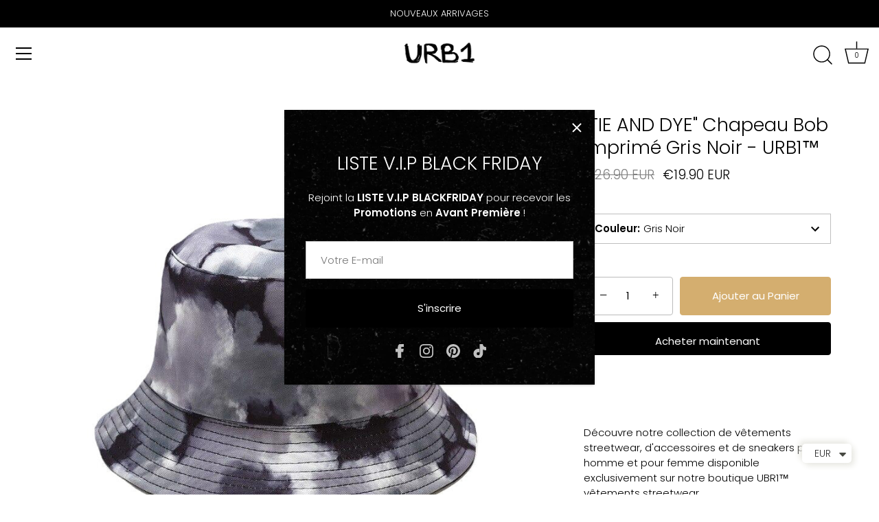

--- FILE ---
content_type: text/html; charset=utf-8
request_url: https://urb1-vetements-streetwear.com/products/tie-and-dye-chapeau-bob-imprime-gris-noir-urb1%E2%84%A2
body_size: 36013
content:
<!doctype html>
<html class="no-js" lang="fr-FR">
<head>


  <!-- Showcase 5.4.2 -->

  <link rel="preload" href="//urb1-vetements-streetwear.com/cdn/shop/t/12/assets/styles.css?v=163746190722896257681759333413" as="style">

  <meta charset="utf-8" />
<meta name="viewport" content="width=device-width,initial-scale=1.0" />
<meta http-equiv="X-UA-Compatible" content="IE=edge">

<link rel="preconnect" href="https://cdn.shopify.com" crossorigin>
<link rel="preconnect" href="https://fonts.shopify.com" crossorigin>
<link rel="preconnect" href="https://monorail-edge.shopifysvc.com"><link rel="preload" as="font" href="//urb1-vetements-streetwear.com/cdn/fonts/poppins/poppins_n3.05f58335c3209cce17da4f1f1ab324ebe2982441.woff2" type="font/woff2" crossorigin><link rel="preload" as="font" href="//urb1-vetements-streetwear.com/cdn/fonts/poppins/poppins_n4.0ba78fa5af9b0e1a374041b3ceaadf0a43b41362.woff2" type="font/woff2" crossorigin><link rel="preload" as="font" href="//urb1-vetements-streetwear.com/cdn/fonts/poppins/poppins_i3.8536b4423050219f608e17f134fe9ea3b01ed890.woff2" type="font/woff2" crossorigin><link rel="preload" as="font" href="//urb1-vetements-streetwear.com/cdn/fonts/poppins/poppins_i4.846ad1e22474f856bd6b81ba4585a60799a9f5d2.woff2" type="font/woff2" crossorigin><link rel="preload" as="font" href="//urb1-vetements-streetwear.com/cdn/fonts/jost/jost_n4.d47a1b6347ce4a4c9f437608011273009d91f2b7.woff2" type="font/woff2" crossorigin><link rel="preload" as="font" href="//urb1-vetements-streetwear.com/cdn/fonts/poppins/poppins_n3.05f58335c3209cce17da4f1f1ab324ebe2982441.woff2" type="font/woff2" crossorigin><link rel="preload" as="font" href="//urb1-vetements-streetwear.com/cdn/fonts/jost/jost_n4.d47a1b6347ce4a4c9f437608011273009d91f2b7.woff2" type="font/woff2" crossorigin><link rel="preload" href="//urb1-vetements-streetwear.com/cdn/shop/t/12/assets/vendor.min.js?v=29461139837223071051658853630" as="script">
<link rel="preload" href="//urb1-vetements-streetwear.com/cdn/shop/t/12/assets/theme.js?v=111495231684866070021660062279" as="script"><link rel="canonical" href="https://urb1-vetements-streetwear.com/products/tie-and-dye-chapeau-bob-imprime-gris-noir-urb1%e2%84%a2" /><link rel="shortcut icon" href="//urb1-vetements-streetwear.com/cdn/shop/files/AUTHORIZED_DEALER.png?v=1696847245" type="image/png" /><meta name="description" content="Découvre notre collection de vêtements streetwear, d&#39;accessoires et de sneakers pour homme et pour femme disponible exclusivement sur notre boutique UBR1™ vêtements streetwear.   DESCRIPTION -Chapeau Bob tie and dye Gris Noir Blanc Streetwear    &quot;TIE AND DYE&quot;  -Taille Unique Adulte (54-60cm)   -un style unique, fashion">
<link rel="preload" as="font" href="//urb1-vetements-streetwear.com/cdn/fonts/poppins/poppins_n5.ad5b4b72b59a00358afc706450c864c3c8323842.woff2" type="font/woff2" crossorigin><link rel="preload" as="font" href="//urb1-vetements-streetwear.com/cdn/fonts/poppins/poppins_n6.aa29d4918bc243723d56b59572e18228ed0786f6.woff2" type="font/woff2" crossorigin><meta name="theme-color" content="#000000">

  <title>
    &quot;TIE AND DYE&quot; Chapeau Bob Imprimé Gris Noir - URB1™ &ndash; URB1™ Vêtements Streetwear 
  </title>

  <meta property="og:site_name" content="URB1™ Vêtements Streetwear ">
<meta property="og:url" content="https://urb1-vetements-streetwear.com/products/tie-and-dye-chapeau-bob-imprime-gris-noir-urb1%e2%84%a2">
<meta property="og:title" content="&quot;TIE AND DYE&quot; Chapeau Bob Imprimé Gris Noir - URB1™">
<meta property="og:type" content="product">
<meta property="og:description" content="Découvre notre collection de vêtements streetwear, d&#39;accessoires et de sneakers pour homme et pour femme disponible exclusivement sur notre boutique UBR1™ vêtements streetwear.   DESCRIPTION -Chapeau Bob tie and dye Gris Noir Blanc Streetwear    &quot;TIE AND DYE&quot;  -Taille Unique Adulte (54-60cm)   -un style unique, fashion"><meta property="og:image" content="http://urb1-vetements-streetwear.com/cdn/shop/products/H748e7b689a2146459d815be7c2dd8a6at_4fa2794d-ab2b-499f-839e-5a90aaca23cc_1200x1200.jpg?v=1626886275">
  <meta property="og:image:secure_url" content="https://urb1-vetements-streetwear.com/cdn/shop/products/H748e7b689a2146459d815be7c2dd8a6at_4fa2794d-ab2b-499f-839e-5a90aaca23cc_1200x1200.jpg?v=1626886275">
  <meta property="og:image:width" content="800">
  <meta property="og:image:height" content="800"><meta property="og:price:amount" content="19.90">
  <meta property="og:price:currency" content="EUR"><meta name="twitter:card" content="summary_large_image">
<meta name="twitter:title" content="&quot;TIE AND DYE&quot; Chapeau Bob Imprimé Gris Noir - URB1™">
<meta name="twitter:description" content="Découvre notre collection de vêtements streetwear, d&#39;accessoires et de sneakers pour homme et pour femme disponible exclusivement sur notre boutique UBR1™ vêtements streetwear.   DESCRIPTION -Chapeau Bob tie and dye Gris Noir Blanc Streetwear    &quot;TIE AND DYE&quot;  -Taille Unique Adulte (54-60cm)   -un style unique, fashion">


  <style data-shopify>
    :root {
      --viewport-height: 100vh;
      --viewport-height-first-section: 100vh;
      --nav-height: 0;
    }
  </style>

  <link href="//urb1-vetements-streetwear.com/cdn/shop/t/12/assets/styles.css?v=163746190722896257681759333413" rel="stylesheet" type="text/css" media="all" />

  <script>window.performance && window.performance.mark && window.performance.mark('shopify.content_for_header.start');</script><meta name="google-site-verification" content="vLnWItjEe5HTQsjOShB4_vNfImj-7l5dHIQE1iWGxXg">
<meta id="shopify-digital-wallet" name="shopify-digital-wallet" content="/27290599521/digital_wallets/dialog">
<meta name="shopify-checkout-api-token" content="c365da70ccaeba2d8b71a2d58d3fb090">
<meta id="in-context-paypal-metadata" data-shop-id="27290599521" data-venmo-supported="false" data-environment="production" data-locale="en_US" data-paypal-v4="true" data-currency="EUR">
<link rel="alternate" hreflang="x-default" href="https://urb1-vetements-streetwear.com/products/tie-and-dye-chapeau-bob-imprime-gris-noir-urb1%E2%84%A2">
<link rel="alternate" hreflang="fr" href="https://urb1-vetements-streetwear.com/products/tie-and-dye-chapeau-bob-imprime-gris-noir-urb1%E2%84%A2">
<link rel="alternate" hreflang="en" href="https://urb1-vetements-streetwear.com/en/products/tie-and-dye-chapeau-bob-imprime-gris-noir-urb1%E2%84%A2">
<link rel="alternate" type="application/json+oembed" href="https://urb1-vetements-streetwear.com/products/tie-and-dye-chapeau-bob-imprime-gris-noir-urb1%e2%84%a2.oembed">
<script async="async" src="/checkouts/internal/preloads.js?locale=fr-FR"></script>
<script id="shopify-features" type="application/json">{"accessToken":"c365da70ccaeba2d8b71a2d58d3fb090","betas":["rich-media-storefront-analytics"],"domain":"urb1-vetements-streetwear.com","predictiveSearch":true,"shopId":27290599521,"locale":"fr"}</script>
<script>var Shopify = Shopify || {};
Shopify.shop = "urb1-vetements-streetwear.myshopify.com";
Shopify.locale = "fr-FR";
Shopify.currency = {"active":"EUR","rate":"1.0"};
Shopify.country = "FR";
Shopify.theme = {"name":"URB1 16 NOV 22 - SHOWCASE V1 ","id":134418071772,"schema_name":"Showcase","schema_version":"5.4.2","theme_store_id":677,"role":"main"};
Shopify.theme.handle = "null";
Shopify.theme.style = {"id":null,"handle":null};
Shopify.cdnHost = "urb1-vetements-streetwear.com/cdn";
Shopify.routes = Shopify.routes || {};
Shopify.routes.root = "/";</script>
<script type="module">!function(o){(o.Shopify=o.Shopify||{}).modules=!0}(window);</script>
<script>!function(o){function n(){var o=[];function n(){o.push(Array.prototype.slice.apply(arguments))}return n.q=o,n}var t=o.Shopify=o.Shopify||{};t.loadFeatures=n(),t.autoloadFeatures=n()}(window);</script>
<script id="shop-js-analytics" type="application/json">{"pageType":"product"}</script>
<script defer="defer" async type="module" src="//urb1-vetements-streetwear.com/cdn/shopifycloud/shop-js/modules/v2/client.init-shop-cart-sync_BcDpqI9l.fr.esm.js"></script>
<script defer="defer" async type="module" src="//urb1-vetements-streetwear.com/cdn/shopifycloud/shop-js/modules/v2/chunk.common_a1Rf5Dlz.esm.js"></script>
<script defer="defer" async type="module" src="//urb1-vetements-streetwear.com/cdn/shopifycloud/shop-js/modules/v2/chunk.modal_Djra7sW9.esm.js"></script>
<script type="module">
  await import("//urb1-vetements-streetwear.com/cdn/shopifycloud/shop-js/modules/v2/client.init-shop-cart-sync_BcDpqI9l.fr.esm.js");
await import("//urb1-vetements-streetwear.com/cdn/shopifycloud/shop-js/modules/v2/chunk.common_a1Rf5Dlz.esm.js");
await import("//urb1-vetements-streetwear.com/cdn/shopifycloud/shop-js/modules/v2/chunk.modal_Djra7sW9.esm.js");

  window.Shopify.SignInWithShop?.initShopCartSync?.({"fedCMEnabled":true,"windoidEnabled":true});

</script>
<script>(function() {
  var isLoaded = false;
  function asyncLoad() {
    if (isLoaded) return;
    isLoaded = true;
    var urls = ["\/\/cdn.shopify.com\/proxy\/4f38fcf45d6e8f764fbde229273b0f061ecee334edc089754dde90dc82231161\/api.goaffpro.com\/loader.js?shop=urb1-vetements-streetwear.myshopify.com\u0026sp-cache-control=cHVibGljLCBtYXgtYWdlPTkwMA","https:\/\/gtranslate.io\/shopify\/gtranslate.js?shop=urb1-vetements-streetwear.myshopify.com","https:\/\/toastibar-cdn.makeprosimp.com\/v1\/published\/26583\/4ed3d0fbb0164ddd93b90dd548863987\/1903\/app.js?v=1\u0026shop=urb1-vetements-streetwear.myshopify.com","https:\/\/cdn.shopify.com\/s\/files\/1\/0360\/5482\/7145\/t\/28\/assets\/booster_currency.js?v=1614789308\u0026shop=urb1-vetements-streetwear.myshopify.com","https:\/\/hotjar.dualsidedapp.com\/script.js?shop=urb1-vetements-streetwear.myshopify.com","https:\/\/cdncozyantitheft.addons.business\/js\/script_tags\/urb1-vetements-streetwear\/FC9UkCCMNZrrvxBCCXjIjZnoAwYw6pRj.js?shop=urb1-vetements-streetwear.myshopify.com","https:\/\/cdn.shopify.com\/s\/files\/1\/0272\/9059\/9521\/t\/12\/assets\/booster_eu_cookie_27290599521.js?v=1668731524\u0026shop=urb1-vetements-streetwear.myshopify.com","https:\/\/cdn.shopify.com\/s\/files\/1\/0449\/2568\/1820\/t\/4\/assets\/booster_currency.js?v=1624978055\u0026shop=urb1-vetements-streetwear.myshopify.com","https:\/\/gdprcdn.b-cdn.net\/js\/gdpr_cookie_consent.min.js?shop=urb1-vetements-streetwear.myshopify.com","\/\/cdn.shopify.com\/proxy\/0cc70a6c664bf162ce26810f88c75bb28ddedc5c4bf50f70e1ba8cd666a111e5\/static.cdn.printful.com\/static\/js\/external\/shopify-product-customizer.js?v=0.28\u0026shop=urb1-vetements-streetwear.myshopify.com\u0026sp-cache-control=cHVibGljLCBtYXgtYWdlPTkwMA"];
    for (var i = 0; i < urls.length; i++) {
      var s = document.createElement('script');
      s.type = 'text/javascript';
      s.async = true;
      s.src = urls[i];
      var x = document.getElementsByTagName('script')[0];
      x.parentNode.insertBefore(s, x);
    }
  };
  if(window.attachEvent) {
    window.attachEvent('onload', asyncLoad);
  } else {
    window.addEventListener('load', asyncLoad, false);
  }
})();</script>
<script id="__st">var __st={"a":27290599521,"offset":3600,"reqid":"98af1487-f918-4b2c-89ea-cfea471aa591-1769071384","pageurl":"urb1-vetements-streetwear.com\/products\/tie-and-dye-chapeau-bob-imprime-gris-noir-urb1%E2%84%A2","u":"e3c136d91236","p":"product","rtyp":"product","rid":6770678005940};</script>
<script>window.ShopifyPaypalV4VisibilityTracking = true;</script>
<script id="captcha-bootstrap">!function(){'use strict';const t='contact',e='account',n='new_comment',o=[[t,t],['blogs',n],['comments',n],[t,'customer']],c=[[e,'customer_login'],[e,'guest_login'],[e,'recover_customer_password'],[e,'create_customer']],r=t=>t.map((([t,e])=>`form[action*='/${t}']:not([data-nocaptcha='true']) input[name='form_type'][value='${e}']`)).join(','),a=t=>()=>t?[...document.querySelectorAll(t)].map((t=>t.form)):[];function s(){const t=[...o],e=r(t);return a(e)}const i='password',u='form_key',d=['recaptcha-v3-token','g-recaptcha-response','h-captcha-response',i],f=()=>{try{return window.sessionStorage}catch{return}},m='__shopify_v',_=t=>t.elements[u];function p(t,e,n=!1){try{const o=window.sessionStorage,c=JSON.parse(o.getItem(e)),{data:r}=function(t){const{data:e,action:n}=t;return t[m]||n?{data:e,action:n}:{data:t,action:n}}(c);for(const[e,n]of Object.entries(r))t.elements[e]&&(t.elements[e].value=n);n&&o.removeItem(e)}catch(o){console.error('form repopulation failed',{error:o})}}const l='form_type',E='cptcha';function T(t){t.dataset[E]=!0}const w=window,h=w.document,L='Shopify',v='ce_forms',y='captcha';let A=!1;((t,e)=>{const n=(g='f06e6c50-85a8-45c8-87d0-21a2b65856fe',I='https://cdn.shopify.com/shopifycloud/storefront-forms-hcaptcha/ce_storefront_forms_captcha_hcaptcha.v1.5.2.iife.js',D={infoText:'Protégé par hCaptcha',privacyText:'Confidentialité',termsText:'Conditions'},(t,e,n)=>{const o=w[L][v],c=o.bindForm;if(c)return c(t,g,e,D).then(n);var r;o.q.push([[t,g,e,D],n]),r=I,A||(h.body.append(Object.assign(h.createElement('script'),{id:'captcha-provider',async:!0,src:r})),A=!0)});var g,I,D;w[L]=w[L]||{},w[L][v]=w[L][v]||{},w[L][v].q=[],w[L][y]=w[L][y]||{},w[L][y].protect=function(t,e){n(t,void 0,e),T(t)},Object.freeze(w[L][y]),function(t,e,n,w,h,L){const[v,y,A,g]=function(t,e,n){const i=e?o:[],u=t?c:[],d=[...i,...u],f=r(d),m=r(i),_=r(d.filter((([t,e])=>n.includes(e))));return[a(f),a(m),a(_),s()]}(w,h,L),I=t=>{const e=t.target;return e instanceof HTMLFormElement?e:e&&e.form},D=t=>v().includes(t);t.addEventListener('submit',(t=>{const e=I(t);if(!e)return;const n=D(e)&&!e.dataset.hcaptchaBound&&!e.dataset.recaptchaBound,o=_(e),c=g().includes(e)&&(!o||!o.value);(n||c)&&t.preventDefault(),c&&!n&&(function(t){try{if(!f())return;!function(t){const e=f();if(!e)return;const n=_(t);if(!n)return;const o=n.value;o&&e.removeItem(o)}(t);const e=Array.from(Array(32),(()=>Math.random().toString(36)[2])).join('');!function(t,e){_(t)||t.append(Object.assign(document.createElement('input'),{type:'hidden',name:u})),t.elements[u].value=e}(t,e),function(t,e){const n=f();if(!n)return;const o=[...t.querySelectorAll(`input[type='${i}']`)].map((({name:t})=>t)),c=[...d,...o],r={};for(const[a,s]of new FormData(t).entries())c.includes(a)||(r[a]=s);n.setItem(e,JSON.stringify({[m]:1,action:t.action,data:r}))}(t,e)}catch(e){console.error('failed to persist form',e)}}(e),e.submit())}));const S=(t,e)=>{t&&!t.dataset[E]&&(n(t,e.some((e=>e===t))),T(t))};for(const o of['focusin','change'])t.addEventListener(o,(t=>{const e=I(t);D(e)&&S(e,y())}));const B=e.get('form_key'),M=e.get(l),P=B&&M;t.addEventListener('DOMContentLoaded',(()=>{const t=y();if(P)for(const e of t)e.elements[l].value===M&&p(e,B);[...new Set([...A(),...v().filter((t=>'true'===t.dataset.shopifyCaptcha))])].forEach((e=>S(e,t)))}))}(h,new URLSearchParams(w.location.search),n,t,e,['guest_login'])})(!0,!0)}();</script>
<script integrity="sha256-4kQ18oKyAcykRKYeNunJcIwy7WH5gtpwJnB7kiuLZ1E=" data-source-attribution="shopify.loadfeatures" defer="defer" src="//urb1-vetements-streetwear.com/cdn/shopifycloud/storefront/assets/storefront/load_feature-a0a9edcb.js" crossorigin="anonymous"></script>
<script data-source-attribution="shopify.dynamic_checkout.dynamic.init">var Shopify=Shopify||{};Shopify.PaymentButton=Shopify.PaymentButton||{isStorefrontPortableWallets:!0,init:function(){window.Shopify.PaymentButton.init=function(){};var t=document.createElement("script");t.src="https://urb1-vetements-streetwear.com/cdn/shopifycloud/portable-wallets/latest/portable-wallets.fr.js",t.type="module",document.head.appendChild(t)}};
</script>
<script data-source-attribution="shopify.dynamic_checkout.buyer_consent">
  function portableWalletsHideBuyerConsent(e){var t=document.getElementById("shopify-buyer-consent"),n=document.getElementById("shopify-subscription-policy-button");t&&n&&(t.classList.add("hidden"),t.setAttribute("aria-hidden","true"),n.removeEventListener("click",e))}function portableWalletsShowBuyerConsent(e){var t=document.getElementById("shopify-buyer-consent"),n=document.getElementById("shopify-subscription-policy-button");t&&n&&(t.classList.remove("hidden"),t.removeAttribute("aria-hidden"),n.addEventListener("click",e))}window.Shopify?.PaymentButton&&(window.Shopify.PaymentButton.hideBuyerConsent=portableWalletsHideBuyerConsent,window.Shopify.PaymentButton.showBuyerConsent=portableWalletsShowBuyerConsent);
</script>
<script>
  function portableWalletsCleanup(e){e&&e.src&&console.error("Failed to load portable wallets script "+e.src);var t=document.querySelectorAll("shopify-accelerated-checkout .shopify-payment-button__skeleton, shopify-accelerated-checkout-cart .wallet-cart-button__skeleton"),e=document.getElementById("shopify-buyer-consent");for(let e=0;e<t.length;e++)t[e].remove();e&&e.remove()}function portableWalletsNotLoadedAsModule(e){e instanceof ErrorEvent&&"string"==typeof e.message&&e.message.includes("import.meta")&&"string"==typeof e.filename&&e.filename.includes("portable-wallets")&&(window.removeEventListener("error",portableWalletsNotLoadedAsModule),window.Shopify.PaymentButton.failedToLoad=e,"loading"===document.readyState?document.addEventListener("DOMContentLoaded",window.Shopify.PaymentButton.init):window.Shopify.PaymentButton.init())}window.addEventListener("error",portableWalletsNotLoadedAsModule);
</script>

<script type="module" src="https://urb1-vetements-streetwear.com/cdn/shopifycloud/portable-wallets/latest/portable-wallets.fr.js" onError="portableWalletsCleanup(this)" crossorigin="anonymous"></script>
<script nomodule>
  document.addEventListener("DOMContentLoaded", portableWalletsCleanup);
</script>

<link id="shopify-accelerated-checkout-styles" rel="stylesheet" media="screen" href="https://urb1-vetements-streetwear.com/cdn/shopifycloud/portable-wallets/latest/accelerated-checkout-backwards-compat.css" crossorigin="anonymous">
<style id="shopify-accelerated-checkout-cart">
        #shopify-buyer-consent {
  margin-top: 1em;
  display: inline-block;
  width: 100%;
}

#shopify-buyer-consent.hidden {
  display: none;
}

#shopify-subscription-policy-button {
  background: none;
  border: none;
  padding: 0;
  text-decoration: underline;
  font-size: inherit;
  cursor: pointer;
}

#shopify-subscription-policy-button::before {
  box-shadow: none;
}

      </style>

<script>window.performance && window.performance.mark && window.performance.mark('shopify.content_for_header.end');</script>

  <script>
    document.documentElement.className = document.documentElement.className.replace('no-js', 'js');
    window.theme = window.theme || {};
    
      theme.money_format_with_code_preference = "\u003cspan class=money\u003e\u0026euro;{{amount}} EUR\u003c\/span\u003e";
    
    theme.money_format = "\u003cspan class=money\u003e\u0026euro;{{amount}}\u003c\/span\u003e";
    theme.money_container = '.theme-money';
    theme.strings = {
      previous: "",
      next: "",
      close: "",
      addressError: "",
      addressNoResults: "",
      addressQueryLimit: "",
      authError: "",
      back: "",
      cartConfirmation: "",
      loadMore: "",
      infiniteScrollNoMore: "",
      priceNonExistent: "Plus disponible ",
      buttonDefault: "Ajouter au Panier ",
      buttonPreorder: "",
      buttonNoStock: "Rupture de Stock ",
      buttonNoVariant: "Plus disponible ",
      variantNoStock: "RUPTURE DE STOCK",
      unitPriceSeparator: "",
      colorBoxPrevious: "",
      colorBoxNext: "",
      colorBoxClose: "",
      navigateHome: "",
      productAddingToCart: "",
      productAddedToCart: "",
      popupWasAdded: "",
      popupCheckout: "",
      popupContinueShopping: "",
      onlyXLeft: "",
      priceSoldOut: "Rupture de Stock ",
      inventoryLowStock: "Peu de stocks restants ",
      inventoryInStock: "En stock ",
      loading: "",
      viewCart: "",
      page: "",
      imageSlider: "",
      clearAll: ""
    };
    theme.routes = {
      root_url: '/',
      cart_url: '/cart',
      cart_add_url: '/cart/add',
      checkout: '/checkout'
    };
    theme.settings = {
      animationEnabledDesktop: true,
      animationEnabledMobile: true
    };

    theme.checkViewportFillers = function(){
      var toggleState = false;
      var elPageContent = document.getElementById('page-content');
      if(elPageContent) {
        var elOverlapSection = elPageContent.querySelector('.header-overlap-section');
        if (elOverlapSection) {
          var padding = parseInt(getComputedStyle(elPageContent).getPropertyValue('padding-top'));
          toggleState = ((Math.round(elOverlapSection.offsetTop) - padding) === 0);
        }
      }
      if(toggleState) {
        document.getElementsByTagName('body')[0].classList.add('header-section-overlap');
      } else {
        document.getElementsByTagName('body')[0].classList.remove('header-section-overlap');
      }
    };

    theme.assessAltLogo = function(){
      var elsOverlappers = document.querySelectorAll('.needs-alt-logo');
      var useAltLogo = false;
      if(elsOverlappers.length) {
        var elSiteControl = document.querySelector('#site-control');
        var elSiteControlInner = document.querySelector('#site-control .site-control__inner');
        var headerMid = elSiteControlInner.offsetTop + elSiteControl.offsetTop + elSiteControlInner.offsetHeight / 2;
        Array.prototype.forEach.call(elsOverlappers, function(el, i){
          var thisTop = el.getBoundingClientRect().top;
          var thisBottom = thisTop + el.offsetHeight;
          if(headerMid > thisTop && headerMid < thisBottom) {
            useAltLogo = true;
            return false;
          }
        });
      }
      if(useAltLogo) {
        document.getElementsByTagName('body')[0].classList.add('use-alt-logo');
      } else {
        document.getElementsByTagName('body')[0].classList.remove('use-alt-logo');
      }
    };
  </script>
<!-- BEGIN app block: shopify://apps/consentmo-gdpr/blocks/gdpr_cookie_consent/4fbe573f-a377-4fea-9801-3ee0858cae41 -->


<!-- END app block --><!-- BEGIN app block: shopify://apps/zoorix-cross-sell/blocks/zoorix-head/51fffd07-f9df-4d6a-b901-6d14b243dcad -->
<script>
  window.zoorixCartData = {
    currency: "EUR",
    currency_symbol: "€",
    
    original_total_price: 0,
    total_discount: 0,
    item_count: 0,
    items: [
        
    ]
    
  };

  window.Zoorix = window.Zoorix || {};
  window.Zoorix.collectionsHash = {};

  

  
  window.Zoorix.page_type = "product";
  window.Zoorix.product_id = "6770678005940";
    
      
        window.Zoorix.collectionsHash[156845015137] = {title: "ACCESSOIRES STREETWEAR" };
      
        window.Zoorix.collectionsHash[270744256692] = {title: "BOBS" };
      
        window.Zoorix.collectionsHash[160288505953] = {title: "CASQUETTES" };
      
        window.Zoorix.collectionsHash[170287464545] = {title: "Vêtements et Accessoires TIE AND DYE - URB1™" };
      
      window.Zoorix.collections = Object.keys(window.Zoorix.collectionsHash).map(c => parseInt(c));
    
  
  window.Zoorix.moneyFormat = "\u003cspan class=money\u003e\u0026euro;{{amount}}\u003c\/span\u003e";
  window.Zoorix.moneyFormatWithCurrency = "\u003cspan class=money\u003e\u0026euro;{{amount}} EUR\u003c\/span\u003e";
  window.Zoorix.template = "product";

</script>

<!--<script src="https://cdn.shopify.com/s/javascripts/currencies.js" async></script>-->
<script async src=https://public.zoorix.com/domains/urb1-vetements-streetwear.myshopify.com/zoorix.js></script>


<!-- END app block --><!-- BEGIN app block: shopify://apps/klaviyo-email-marketing-sms/blocks/klaviyo-onsite-embed/2632fe16-c075-4321-a88b-50b567f42507 -->















  <script>
    window.klaviyoReviewsProductDesignMode = false
  </script>







<!-- END app block --><script src="https://cdn.shopify.com/extensions/019be4bc-5ee8-79ae-9ce9-d6b5bee0282c/consentmo-gdpr-582/assets/consentmo_cookie_consent.js" type="text/javascript" defer="defer"></script>
<script src="https://cdn.shopify.com/extensions/8d2c31d3-a828-4daf-820f-80b7f8e01c39/nova-eu-cookie-bar-gdpr-4/assets/nova-cookie-app-embed.js" type="text/javascript" defer="defer"></script>
<link href="https://cdn.shopify.com/extensions/8d2c31d3-a828-4daf-820f-80b7f8e01c39/nova-eu-cookie-bar-gdpr-4/assets/nova-cookie.css" rel="stylesheet" type="text/css" media="all">
<script src="https://cdn.shopify.com/extensions/a9a32278-85fd-435d-a2e4-15afbc801656/nova-multi-currency-converter-1/assets/nova-cur-app-embed.js" type="text/javascript" defer="defer"></script>
<link href="https://cdn.shopify.com/extensions/a9a32278-85fd-435d-a2e4-15afbc801656/nova-multi-currency-converter-1/assets/nova-cur.css" rel="stylesheet" type="text/css" media="all">
<link href="https://monorail-edge.shopifysvc.com" rel="dns-prefetch">
<script>(function(){if ("sendBeacon" in navigator && "performance" in window) {try {var session_token_from_headers = performance.getEntriesByType('navigation')[0].serverTiming.find(x => x.name == '_s').description;} catch {var session_token_from_headers = undefined;}var session_cookie_matches = document.cookie.match(/_shopify_s=([^;]*)/);var session_token_from_cookie = session_cookie_matches && session_cookie_matches.length === 2 ? session_cookie_matches[1] : "";var session_token = session_token_from_headers || session_token_from_cookie || "";function handle_abandonment_event(e) {var entries = performance.getEntries().filter(function(entry) {return /monorail-edge.shopifysvc.com/.test(entry.name);});if (!window.abandonment_tracked && entries.length === 0) {window.abandonment_tracked = true;var currentMs = Date.now();var navigation_start = performance.timing.navigationStart;var payload = {shop_id: 27290599521,url: window.location.href,navigation_start,duration: currentMs - navigation_start,session_token,page_type: "product"};window.navigator.sendBeacon("https://monorail-edge.shopifysvc.com/v1/produce", JSON.stringify({schema_id: "online_store_buyer_site_abandonment/1.1",payload: payload,metadata: {event_created_at_ms: currentMs,event_sent_at_ms: currentMs}}));}}window.addEventListener('pagehide', handle_abandonment_event);}}());</script>
<script id="web-pixels-manager-setup">(function e(e,d,r,n,o){if(void 0===o&&(o={}),!Boolean(null===(a=null===(i=window.Shopify)||void 0===i?void 0:i.analytics)||void 0===a?void 0:a.replayQueue)){var i,a;window.Shopify=window.Shopify||{};var t=window.Shopify;t.analytics=t.analytics||{};var s=t.analytics;s.replayQueue=[],s.publish=function(e,d,r){return s.replayQueue.push([e,d,r]),!0};try{self.performance.mark("wpm:start")}catch(e){}var l=function(){var e={modern:/Edge?\/(1{2}[4-9]|1[2-9]\d|[2-9]\d{2}|\d{4,})\.\d+(\.\d+|)|Firefox\/(1{2}[4-9]|1[2-9]\d|[2-9]\d{2}|\d{4,})\.\d+(\.\d+|)|Chrom(ium|e)\/(9{2}|\d{3,})\.\d+(\.\d+|)|(Maci|X1{2}).+ Version\/(15\.\d+|(1[6-9]|[2-9]\d|\d{3,})\.\d+)([,.]\d+|)( \(\w+\)|)( Mobile\/\w+|) Safari\/|Chrome.+OPR\/(9{2}|\d{3,})\.\d+\.\d+|(CPU[ +]OS|iPhone[ +]OS|CPU[ +]iPhone|CPU IPhone OS|CPU iPad OS)[ +]+(15[._]\d+|(1[6-9]|[2-9]\d|\d{3,})[._]\d+)([._]\d+|)|Android:?[ /-](13[3-9]|1[4-9]\d|[2-9]\d{2}|\d{4,})(\.\d+|)(\.\d+|)|Android.+Firefox\/(13[5-9]|1[4-9]\d|[2-9]\d{2}|\d{4,})\.\d+(\.\d+|)|Android.+Chrom(ium|e)\/(13[3-9]|1[4-9]\d|[2-9]\d{2}|\d{4,})\.\d+(\.\d+|)|SamsungBrowser\/([2-9]\d|\d{3,})\.\d+/,legacy:/Edge?\/(1[6-9]|[2-9]\d|\d{3,})\.\d+(\.\d+|)|Firefox\/(5[4-9]|[6-9]\d|\d{3,})\.\d+(\.\d+|)|Chrom(ium|e)\/(5[1-9]|[6-9]\d|\d{3,})\.\d+(\.\d+|)([\d.]+$|.*Safari\/(?![\d.]+ Edge\/[\d.]+$))|(Maci|X1{2}).+ Version\/(10\.\d+|(1[1-9]|[2-9]\d|\d{3,})\.\d+)([,.]\d+|)( \(\w+\)|)( Mobile\/\w+|) Safari\/|Chrome.+OPR\/(3[89]|[4-9]\d|\d{3,})\.\d+\.\d+|(CPU[ +]OS|iPhone[ +]OS|CPU[ +]iPhone|CPU IPhone OS|CPU iPad OS)[ +]+(10[._]\d+|(1[1-9]|[2-9]\d|\d{3,})[._]\d+)([._]\d+|)|Android:?[ /-](13[3-9]|1[4-9]\d|[2-9]\d{2}|\d{4,})(\.\d+|)(\.\d+|)|Mobile Safari.+OPR\/([89]\d|\d{3,})\.\d+\.\d+|Android.+Firefox\/(13[5-9]|1[4-9]\d|[2-9]\d{2}|\d{4,})\.\d+(\.\d+|)|Android.+Chrom(ium|e)\/(13[3-9]|1[4-9]\d|[2-9]\d{2}|\d{4,})\.\d+(\.\d+|)|Android.+(UC? ?Browser|UCWEB|U3)[ /]?(15\.([5-9]|\d{2,})|(1[6-9]|[2-9]\d|\d{3,})\.\d+)\.\d+|SamsungBrowser\/(5\.\d+|([6-9]|\d{2,})\.\d+)|Android.+MQ{2}Browser\/(14(\.(9|\d{2,})|)|(1[5-9]|[2-9]\d|\d{3,})(\.\d+|))(\.\d+|)|K[Aa][Ii]OS\/(3\.\d+|([4-9]|\d{2,})\.\d+)(\.\d+|)/},d=e.modern,r=e.legacy,n=navigator.userAgent;return n.match(d)?"modern":n.match(r)?"legacy":"unknown"}(),u="modern"===l?"modern":"legacy",c=(null!=n?n:{modern:"",legacy:""})[u],f=function(e){return[e.baseUrl,"/wpm","/b",e.hashVersion,"modern"===e.buildTarget?"m":"l",".js"].join("")}({baseUrl:d,hashVersion:r,buildTarget:u}),m=function(e){var d=e.version,r=e.bundleTarget,n=e.surface,o=e.pageUrl,i=e.monorailEndpoint;return{emit:function(e){var a=e.status,t=e.errorMsg,s=(new Date).getTime(),l=JSON.stringify({metadata:{event_sent_at_ms:s},events:[{schema_id:"web_pixels_manager_load/3.1",payload:{version:d,bundle_target:r,page_url:o,status:a,surface:n,error_msg:t},metadata:{event_created_at_ms:s}}]});if(!i)return console&&console.warn&&console.warn("[Web Pixels Manager] No Monorail endpoint provided, skipping logging."),!1;try{return self.navigator.sendBeacon.bind(self.navigator)(i,l)}catch(e){}var u=new XMLHttpRequest;try{return u.open("POST",i,!0),u.setRequestHeader("Content-Type","text/plain"),u.send(l),!0}catch(e){return console&&console.warn&&console.warn("[Web Pixels Manager] Got an unhandled error while logging to Monorail."),!1}}}}({version:r,bundleTarget:l,surface:e.surface,pageUrl:self.location.href,monorailEndpoint:e.monorailEndpoint});try{o.browserTarget=l,function(e){var d=e.src,r=e.async,n=void 0===r||r,o=e.onload,i=e.onerror,a=e.sri,t=e.scriptDataAttributes,s=void 0===t?{}:t,l=document.createElement("script"),u=document.querySelector("head"),c=document.querySelector("body");if(l.async=n,l.src=d,a&&(l.integrity=a,l.crossOrigin="anonymous"),s)for(var f in s)if(Object.prototype.hasOwnProperty.call(s,f))try{l.dataset[f]=s[f]}catch(e){}if(o&&l.addEventListener("load",o),i&&l.addEventListener("error",i),u)u.appendChild(l);else{if(!c)throw new Error("Did not find a head or body element to append the script");c.appendChild(l)}}({src:f,async:!0,onload:function(){if(!function(){var e,d;return Boolean(null===(d=null===(e=window.Shopify)||void 0===e?void 0:e.analytics)||void 0===d?void 0:d.initialized)}()){var d=window.webPixelsManager.init(e)||void 0;if(d){var r=window.Shopify.analytics;r.replayQueue.forEach((function(e){var r=e[0],n=e[1],o=e[2];d.publishCustomEvent(r,n,o)})),r.replayQueue=[],r.publish=d.publishCustomEvent,r.visitor=d.visitor,r.initialized=!0}}},onerror:function(){return m.emit({status:"failed",errorMsg:"".concat(f," has failed to load")})},sri:function(e){var d=/^sha384-[A-Za-z0-9+/=]+$/;return"string"==typeof e&&d.test(e)}(c)?c:"",scriptDataAttributes:o}),m.emit({status:"loading"})}catch(e){m.emit({status:"failed",errorMsg:(null==e?void 0:e.message)||"Unknown error"})}}})({shopId: 27290599521,storefrontBaseUrl: "https://urb1-vetements-streetwear.com",extensionsBaseUrl: "https://extensions.shopifycdn.com/cdn/shopifycloud/web-pixels-manager",monorailEndpoint: "https://monorail-edge.shopifysvc.com/unstable/produce_batch",surface: "storefront-renderer",enabledBetaFlags: ["2dca8a86"],webPixelsConfigList: [{"id":"2300969301","configuration":"{\"shop\":\"urb1-vetements-streetwear.myshopify.com\",\"cookie_duration\":\"604800\"}","eventPayloadVersion":"v1","runtimeContext":"STRICT","scriptVersion":"a2e7513c3708f34b1f617d7ce88f9697","type":"APP","apiClientId":2744533,"privacyPurposes":["ANALYTICS","MARKETING"],"dataSharingAdjustments":{"protectedCustomerApprovalScopes":["read_customer_address","read_customer_email","read_customer_name","read_customer_personal_data","read_customer_phone"]}},{"id":"1085079893","configuration":"{\"config\":\"{\\\"pixel_id\\\":\\\"AW-663090091\\\",\\\"target_country\\\":\\\"FR\\\",\\\"gtag_events\\\":[{\\\"type\\\":\\\"search\\\",\\\"action_label\\\":\\\"AW-663090091\\\/9XJqCKqHhPcBEKvnl7wC\\\"},{\\\"type\\\":\\\"begin_checkout\\\",\\\"action_label\\\":\\\"AW-663090091\\\/AaFUCKeHhPcBEKvnl7wC\\\"},{\\\"type\\\":\\\"view_item\\\",\\\"action_label\\\":[\\\"AW-663090091\\\/ypX2CKGHhPcBEKvnl7wC\\\",\\\"MC-RH516GYMX8\\\"]},{\\\"type\\\":\\\"purchase\\\",\\\"action_label\\\":[\\\"AW-663090091\\\/vqruCJ6HhPcBEKvnl7wC\\\",\\\"MC-RH516GYMX8\\\"]},{\\\"type\\\":\\\"page_view\\\",\\\"action_label\\\":[\\\"AW-663090091\\\/MBVwCJuHhPcBEKvnl7wC\\\",\\\"MC-RH516GYMX8\\\"]},{\\\"type\\\":\\\"add_payment_info\\\",\\\"action_label\\\":\\\"AW-663090091\\\/EaGbCK2HhPcBEKvnl7wC\\\"},{\\\"type\\\":\\\"add_to_cart\\\",\\\"action_label\\\":\\\"AW-663090091\\\/tFQsCKSHhPcBEKvnl7wC\\\"}],\\\"enable_monitoring_mode\\\":false}\"}","eventPayloadVersion":"v1","runtimeContext":"OPEN","scriptVersion":"b2a88bafab3e21179ed38636efcd8a93","type":"APP","apiClientId":1780363,"privacyPurposes":[],"dataSharingAdjustments":{"protectedCustomerApprovalScopes":["read_customer_address","read_customer_email","read_customer_name","read_customer_personal_data","read_customer_phone"]}},{"id":"826114389","configuration":"{\"pixelCode\":\"CLEV9JJC77UB8AEAHSSG\"}","eventPayloadVersion":"v1","runtimeContext":"STRICT","scriptVersion":"22e92c2ad45662f435e4801458fb78cc","type":"APP","apiClientId":4383523,"privacyPurposes":["ANALYTICS","MARKETING","SALE_OF_DATA"],"dataSharingAdjustments":{"protectedCustomerApprovalScopes":["read_customer_address","read_customer_email","read_customer_name","read_customer_personal_data","read_customer_phone"]}},{"id":"162333013","eventPayloadVersion":"v1","runtimeContext":"LAX","scriptVersion":"1","type":"CUSTOM","privacyPurposes":["MARKETING"],"name":"Meta pixel (migrated)"},{"id":"188711253","eventPayloadVersion":"v1","runtimeContext":"LAX","scriptVersion":"1","type":"CUSTOM","privacyPurposes":["ANALYTICS"],"name":"Google Analytics tag (migrated)"},{"id":"shopify-app-pixel","configuration":"{}","eventPayloadVersion":"v1","runtimeContext":"STRICT","scriptVersion":"0450","apiClientId":"shopify-pixel","type":"APP","privacyPurposes":["ANALYTICS","MARKETING"]},{"id":"shopify-custom-pixel","eventPayloadVersion":"v1","runtimeContext":"LAX","scriptVersion":"0450","apiClientId":"shopify-pixel","type":"CUSTOM","privacyPurposes":["ANALYTICS","MARKETING"]}],isMerchantRequest: false,initData: {"shop":{"name":"URB1™ Vêtements Streetwear ","paymentSettings":{"currencyCode":"EUR"},"myshopifyDomain":"urb1-vetements-streetwear.myshopify.com","countryCode":"FR","storefrontUrl":"https:\/\/urb1-vetements-streetwear.com"},"customer":null,"cart":null,"checkout":null,"productVariants":[{"price":{"amount":19.9,"currencyCode":"EUR"},"product":{"title":"\"TIE AND DYE\" Chapeau Bob Imprimé Gris Noir - URB1™","vendor":"URB1™ Vêtements Streetwear","id":"6770678005940","untranslatedTitle":"\"TIE AND DYE\" Chapeau Bob Imprimé Gris Noir - URB1™","url":"\/products\/tie-and-dye-chapeau-bob-imprime-gris-noir-urb1%E2%84%A2","type":"32703"},"id":"40217750339764","image":{"src":"\/\/urb1-vetements-streetwear.com\/cdn\/shop\/products\/H748e7b689a2146459d815be7c2dd8a6at_4fa2794d-ab2b-499f-839e-5a90aaca23cc.jpg?v=1626886275"},"sku":"14:350850#26;5:361386#M 56-58cm","title":"Gris Noir","untranslatedTitle":"Gris Noir"},{"price":{"amount":19.9,"currencyCode":"EUR"},"product":{"title":"\"TIE AND DYE\" Chapeau Bob Imprimé Gris Noir - URB1™","vendor":"URB1™ Vêtements Streetwear","id":"6770678005940","untranslatedTitle":"\"TIE AND DYE\" Chapeau Bob Imprimé Gris Noir - URB1™","url":"\/products\/tie-and-dye-chapeau-bob-imprime-gris-noir-urb1%E2%84%A2","type":"32703"},"id":"40217750012084","image":{"src":"\/\/urb1-vetements-streetwear.com\/cdn\/shop\/products\/H262f26578ea1461a810b21e73c217ddcu_a28003dd-0eee-4b7a-9fdc-74cee5ac6904.jpg?v=1626886275"},"sku":"14:350853#25;5:361386#M 56-58cm","title":"Orange Blanc","untranslatedTitle":"Orange Blanc"},{"price":{"amount":19.9,"currencyCode":"EUR"},"product":{"title":"\"TIE AND DYE\" Chapeau Bob Imprimé Gris Noir - URB1™","vendor":"URB1™ Vêtements Streetwear","id":"6770678005940","untranslatedTitle":"\"TIE AND DYE\" Chapeau Bob Imprimé Gris Noir - URB1™","url":"\/products\/tie-and-dye-chapeau-bob-imprime-gris-noir-urb1%E2%84%A2","type":"32703"},"id":"40217750044852","image":{"src":"\/\/urb1-vetements-streetwear.com\/cdn\/shop\/products\/H38c867bea2cd42acb240d93e1cb626737_7a4fea6f-6694-40d7-84c4-96324d0204c9.jpg?v=1626885813"},"sku":"14:200004891#24;5:361386#M 56-58cm","title":"Noir Orange","untranslatedTitle":"Noir Orange"},{"price":{"amount":19.9,"currencyCode":"EUR"},"product":{"title":"\"TIE AND DYE\" Chapeau Bob Imprimé Gris Noir - URB1™","vendor":"URB1™ Vêtements Streetwear","id":"6770678005940","untranslatedTitle":"\"TIE AND DYE\" Chapeau Bob Imprimé Gris Noir - URB1™","url":"\/products\/tie-and-dye-chapeau-bob-imprime-gris-noir-urb1%E2%84%A2","type":"32703"},"id":"40217750077620","image":{"src":"\/\/urb1-vetements-streetwear.com\/cdn\/shop\/products\/H8ad8961ce9b941df97ef6e2f04661cfeg_9be4760f-b5d9-417f-9c87-a69745a4cde8.jpg?v=1626885813"},"sku":"14:496#23;5:361386#M 56-58cm","title":"Bleu Foncé","untranslatedTitle":"Bleu Foncé"},{"price":{"amount":19.9,"currencyCode":"EUR"},"product":{"title":"\"TIE AND DYE\" Chapeau Bob Imprimé Gris Noir - URB1™","vendor":"URB1™ Vêtements Streetwear","id":"6770678005940","untranslatedTitle":"\"TIE AND DYE\" Chapeau Bob Imprimé Gris Noir - URB1™","url":"\/products\/tie-and-dye-chapeau-bob-imprime-gris-noir-urb1%E2%84%A2","type":"32703"},"id":"40217750110388","image":{"src":"\/\/urb1-vetements-streetwear.com\/cdn\/shop\/products\/H7b5c72b044304bfc84f644720fdebdc61_de14ec9a-cced-402c-9e09-a844da0723e3.jpg?v=1626885813"},"sku":"14:1052#33;5:361386#M 56-58cm","title":"Bleu","untranslatedTitle":"Bleu"},{"price":{"amount":19.9,"currencyCode":"EUR"},"product":{"title":"\"TIE AND DYE\" Chapeau Bob Imprimé Gris Noir - URB1™","vendor":"URB1™ Vêtements Streetwear","id":"6770678005940","untranslatedTitle":"\"TIE AND DYE\" Chapeau Bob Imprimé Gris Noir - URB1™","url":"\/products\/tie-and-dye-chapeau-bob-imprime-gris-noir-urb1%E2%84%A2","type":"32703"},"id":"40217750143156","image":{"src":"\/\/urb1-vetements-streetwear.com\/cdn\/shop\/products\/H675eab28dd39424e85300b3bc3af627bE_44ffa91f-21a4-47e3-b4ea-f03a8a80f1f3.jpg?v=1626885813"},"sku":"14:173#22;5:361386#M 56-58cm","title":"Blanc Bleu","untranslatedTitle":"Blanc Bleu"},{"price":{"amount":19.9,"currencyCode":"EUR"},"product":{"title":"\"TIE AND DYE\" Chapeau Bob Imprimé Gris Noir - URB1™","vendor":"URB1™ Vêtements Streetwear","id":"6770678005940","untranslatedTitle":"\"TIE AND DYE\" Chapeau Bob Imprimé Gris Noir - URB1™","url":"\/products\/tie-and-dye-chapeau-bob-imprime-gris-noir-urb1%E2%84%A2","type":"32703"},"id":"40217750175924","image":{"src":"\/\/urb1-vetements-streetwear.com\/cdn\/shop\/products\/H2c03cba5fe884382bad075160eee82acm_e5f05654-8b2f-4973-94d7-611a32a81523.jpg?v=1626885813"},"sku":"14:200001438#21;5:361386#M 56-58cm","title":"Blanc Rose","untranslatedTitle":"Blanc Rose"},{"price":{"amount":19.9,"currencyCode":"EUR"},"product":{"title":"\"TIE AND DYE\" Chapeau Bob Imprimé Gris Noir - URB1™","vendor":"URB1™ Vêtements Streetwear","id":"6770678005940","untranslatedTitle":"\"TIE AND DYE\" Chapeau Bob Imprimé Gris Noir - URB1™","url":"\/products\/tie-and-dye-chapeau-bob-imprime-gris-noir-urb1%E2%84%A2","type":"32703"},"id":"40217750208692","image":{"src":"\/\/urb1-vetements-streetwear.com\/cdn\/shop\/products\/H3a696d668a84465cae0d95260919c140k_28105b71-5e94-4b3d-b1af-0bf8f61fb3f3.jpg?v=1626885813"},"sku":"14:200004890#20;5:361386#M 56-58cm","title":"Orange Rose","untranslatedTitle":"Orange Rose"},{"price":{"amount":19.9,"currencyCode":"EUR"},"product":{"title":"\"TIE AND DYE\" Chapeau Bob Imprimé Gris Noir - URB1™","vendor":"URB1™ Vêtements Streetwear","id":"6770678005940","untranslatedTitle":"\"TIE AND DYE\" Chapeau Bob Imprimé Gris Noir - URB1™","url":"\/products\/tie-and-dye-chapeau-bob-imprime-gris-noir-urb1%E2%84%A2","type":"32703"},"id":"40217750241460","image":{"src":"\/\/urb1-vetements-streetwear.com\/cdn\/shop\/products\/H23159dcd57294917aa72d38042cd343f0_e5d2ecfd-ed84-4291-9eb8-f1edff02a3ea.jpg?v=1626885813"},"sku":"14:175#19;5:361386#M 56-58cm","title":"Gris","untranslatedTitle":"Gris"},{"price":{"amount":19.9,"currencyCode":"EUR"},"product":{"title":"\"TIE AND DYE\" Chapeau Bob Imprimé Gris Noir - URB1™","vendor":"URB1™ Vêtements Streetwear","id":"6770678005940","untranslatedTitle":"\"TIE AND DYE\" Chapeau Bob Imprimé Gris Noir - URB1™","url":"\/products\/tie-and-dye-chapeau-bob-imprime-gris-noir-urb1%E2%84%A2","type":"32703"},"id":"40217750274228","image":{"src":"\/\/urb1-vetements-streetwear.com\/cdn\/shop\/products\/H652c49bf87e149d999e33020cfc5a1b7r_d83d8332-4dbe-4916-9673-022b6ecd4c4d.jpg?v=1626885813"},"sku":"14:193#18;5:361386#M 56-58cm","title":"Bleu Rouge","untranslatedTitle":"Bleu Rouge"},{"price":{"amount":19.9,"currencyCode":"EUR"},"product":{"title":"\"TIE AND DYE\" Chapeau Bob Imprimé Gris Noir - URB1™","vendor":"URB1™ Vêtements Streetwear","id":"6770678005940","untranslatedTitle":"\"TIE AND DYE\" Chapeau Bob Imprimé Gris Noir - URB1™","url":"\/products\/tie-and-dye-chapeau-bob-imprime-gris-noir-urb1%E2%84%A2","type":"32703"},"id":"40217750306996","image":{"src":"\/\/urb1-vetements-streetwear.com\/cdn\/shop\/products\/H0328064b88a44b38b42b81392708ef6dG_7a6aedc8-e612-43e7-942b-a8fe1e9369cb.jpg?v=1626885813"},"sku":"14:29#17;5:361386#M 56-58cm","title":"Rose","untranslatedTitle":"Rose"},{"price":{"amount":19.9,"currencyCode":"EUR"},"product":{"title":"\"TIE AND DYE\" Chapeau Bob Imprimé Gris Noir - URB1™","vendor":"URB1™ Vêtements Streetwear","id":"6770678005940","untranslatedTitle":"\"TIE AND DYE\" Chapeau Bob Imprimé Gris Noir - URB1™","url":"\/products\/tie-and-dye-chapeau-bob-imprime-gris-noir-urb1%E2%84%A2","type":"32703"},"id":"40217750372532","image":{"src":"\/\/urb1-vetements-streetwear.com\/cdn\/shop\/products\/H508b0d0c86bf4fa98861e837fc2f8450s_4fb170eb-c738-4c81-a991-1a7129d0bb3d.jpg?v=1626885684"},"sku":"14:350852#27;5:361386#M 56-58cm","title":"Jaune Bleu Vert","untranslatedTitle":"Jaune Bleu Vert"},{"price":{"amount":19.9,"currencyCode":"EUR"},"product":{"title":"\"TIE AND DYE\" Chapeau Bob Imprimé Gris Noir - URB1™","vendor":"URB1™ Vêtements Streetwear","id":"6770678005940","untranslatedTitle":"\"TIE AND DYE\" Chapeau Bob Imprimé Gris Noir - URB1™","url":"\/products\/tie-and-dye-chapeau-bob-imprime-gris-noir-urb1%E2%84%A2","type":"32703"},"id":"40217750405300","image":{"src":"\/\/urb1-vetements-streetwear.com\/cdn\/shop\/products\/H03c20eb7d8de4810b7c6974df1c12973u_47dd2bd4-f829-418e-b0df-3c106af115d9.jpg?v=1626885684"},"sku":"14:365458#28;5:361386#M 56-58cm","title":"Violet","untranslatedTitle":"Violet"},{"price":{"amount":19.9,"currencyCode":"EUR"},"product":{"title":"\"TIE AND DYE\" Chapeau Bob Imprimé Gris Noir - URB1™","vendor":"URB1™ Vêtements Streetwear","id":"6770678005940","untranslatedTitle":"\"TIE AND DYE\" Chapeau Bob Imprimé Gris Noir - URB1™","url":"\/products\/tie-and-dye-chapeau-bob-imprime-gris-noir-urb1%E2%84%A2","type":"32703"},"id":"40217750438068","image":{"src":"\/\/urb1-vetements-streetwear.com\/cdn\/shop\/products\/H04e5aa8c496946afa395321f97c68e242_fb5ac7e9-9424-4457-8a08-a2babac93b20.jpg?v=1626885684"},"sku":"14:200001951#29;5:361386#M 56-58cm","title":"Bleu Blanc","untranslatedTitle":"Bleu Blanc"},{"price":{"amount":19.9,"currencyCode":"EUR"},"product":{"title":"\"TIE AND DYE\" Chapeau Bob Imprimé Gris Noir - URB1™","vendor":"URB1™ Vêtements Streetwear","id":"6770678005940","untranslatedTitle":"\"TIE AND DYE\" Chapeau Bob Imprimé Gris Noir - URB1™","url":"\/products\/tie-and-dye-chapeau-bob-imprime-gris-noir-urb1%E2%84%A2","type":"32703"},"id":"40217750470836","image":{"src":"\/\/urb1-vetements-streetwear.com\/cdn\/shop\/products\/Hb36e49be53fb451983ce95b0b02182e0l_d5f68ae9-5e17-45d8-b8dd-dbb9bb675e6f.jpg?v=1626885684"},"sku":"14:771#30;5:361386#M 56-58cm","title":"Violet Bleu Blanc","untranslatedTitle":"Violet Bleu Blanc"},{"price":{"amount":19.9,"currencyCode":"EUR"},"product":{"title":"\"TIE AND DYE\" Chapeau Bob Imprimé Gris Noir - URB1™","vendor":"URB1™ Vêtements Streetwear","id":"6770678005940","untranslatedTitle":"\"TIE AND DYE\" Chapeau Bob Imprimé Gris Noir - URB1™","url":"\/products\/tie-and-dye-chapeau-bob-imprime-gris-noir-urb1%E2%84%A2","type":"32703"},"id":"40217750503604","image":{"src":"\/\/urb1-vetements-streetwear.com\/cdn\/shop\/products\/Hc0f8d42d7c2640b687755932bd9dad63o_08fabf08-f8bb-445d-9f51-5596206c0367.jpg?v=1626885685"},"sku":"14:200002130#31;5:361386#M 56-58cm","title":"Noir Orange Rose","untranslatedTitle":"Noir Orange Rose"},{"price":{"amount":19.9,"currencyCode":"EUR"},"product":{"title":"\"TIE AND DYE\" Chapeau Bob Imprimé Gris Noir - URB1™","vendor":"URB1™ Vêtements Streetwear","id":"6770678005940","untranslatedTitle":"\"TIE AND DYE\" Chapeau Bob Imprimé Gris Noir - URB1™","url":"\/products\/tie-and-dye-chapeau-bob-imprime-gris-noir-urb1%E2%84%A2","type":"32703"},"id":"40217750536372","image":{"src":"\/\/urb1-vetements-streetwear.com\/cdn\/shop\/products\/H6722e0c204014cedb914212e4506074ar_cbf7c9fd-2b99-4667-b1e6-5fb3ed5500a4.jpg?v=1626885685"},"sku":"14:200003699#32;5:361386#M 56-58cm","title":"Blanc Bleu Violet","untranslatedTitle":"Blanc Bleu Violet"}],"purchasingCompany":null},},"https://urb1-vetements-streetwear.com/cdn","fcfee988w5aeb613cpc8e4bc33m6693e112",{"modern":"","legacy":""},{"shopId":"27290599521","storefrontBaseUrl":"https:\/\/urb1-vetements-streetwear.com","extensionBaseUrl":"https:\/\/extensions.shopifycdn.com\/cdn\/shopifycloud\/web-pixels-manager","surface":"storefront-renderer","enabledBetaFlags":"[\"2dca8a86\"]","isMerchantRequest":"false","hashVersion":"fcfee988w5aeb613cpc8e4bc33m6693e112","publish":"custom","events":"[[\"page_viewed\",{}],[\"product_viewed\",{\"productVariant\":{\"price\":{\"amount\":19.9,\"currencyCode\":\"EUR\"},\"product\":{\"title\":\"\\\"TIE AND DYE\\\" Chapeau Bob Imprimé Gris Noir - URB1™\",\"vendor\":\"URB1™ Vêtements Streetwear\",\"id\":\"6770678005940\",\"untranslatedTitle\":\"\\\"TIE AND DYE\\\" Chapeau Bob Imprimé Gris Noir - URB1™\",\"url\":\"\/products\/tie-and-dye-chapeau-bob-imprime-gris-noir-urb1%E2%84%A2\",\"type\":\"32703\"},\"id\":\"40217750339764\",\"image\":{\"src\":\"\/\/urb1-vetements-streetwear.com\/cdn\/shop\/products\/H748e7b689a2146459d815be7c2dd8a6at_4fa2794d-ab2b-499f-839e-5a90aaca23cc.jpg?v=1626886275\"},\"sku\":\"14:350850#26;5:361386#M 56-58cm\",\"title\":\"Gris Noir\",\"untranslatedTitle\":\"Gris Noir\"}}]]"});</script><script>
  window.ShopifyAnalytics = window.ShopifyAnalytics || {};
  window.ShopifyAnalytics.meta = window.ShopifyAnalytics.meta || {};
  window.ShopifyAnalytics.meta.currency = 'EUR';
  var meta = {"product":{"id":6770678005940,"gid":"gid:\/\/shopify\/Product\/6770678005940","vendor":"URB1™ Vêtements Streetwear","type":"32703","handle":"tie-and-dye-chapeau-bob-imprime-gris-noir-urb1™","variants":[{"id":40217750339764,"price":1990,"name":"\"TIE AND DYE\" Chapeau Bob Imprimé Gris Noir - URB1™ - Gris Noir","public_title":"Gris Noir","sku":"14:350850#26;5:361386#M 56-58cm"},{"id":40217750012084,"price":1990,"name":"\"TIE AND DYE\" Chapeau Bob Imprimé Gris Noir - URB1™ - Orange Blanc","public_title":"Orange Blanc","sku":"14:350853#25;5:361386#M 56-58cm"},{"id":40217750044852,"price":1990,"name":"\"TIE AND DYE\" Chapeau Bob Imprimé Gris Noir - URB1™ - Noir Orange","public_title":"Noir Orange","sku":"14:200004891#24;5:361386#M 56-58cm"},{"id":40217750077620,"price":1990,"name":"\"TIE AND DYE\" Chapeau Bob Imprimé Gris Noir - URB1™ - Bleu Foncé","public_title":"Bleu Foncé","sku":"14:496#23;5:361386#M 56-58cm"},{"id":40217750110388,"price":1990,"name":"\"TIE AND DYE\" Chapeau Bob Imprimé Gris Noir - URB1™ - Bleu","public_title":"Bleu","sku":"14:1052#33;5:361386#M 56-58cm"},{"id":40217750143156,"price":1990,"name":"\"TIE AND DYE\" Chapeau Bob Imprimé Gris Noir - URB1™ - Blanc Bleu","public_title":"Blanc Bleu","sku":"14:173#22;5:361386#M 56-58cm"},{"id":40217750175924,"price":1990,"name":"\"TIE AND DYE\" Chapeau Bob Imprimé Gris Noir - URB1™ - Blanc Rose","public_title":"Blanc Rose","sku":"14:200001438#21;5:361386#M 56-58cm"},{"id":40217750208692,"price":1990,"name":"\"TIE AND DYE\" Chapeau Bob Imprimé Gris Noir - URB1™ - Orange Rose","public_title":"Orange Rose","sku":"14:200004890#20;5:361386#M 56-58cm"},{"id":40217750241460,"price":1990,"name":"\"TIE AND DYE\" Chapeau Bob Imprimé Gris Noir - URB1™ - Gris","public_title":"Gris","sku":"14:175#19;5:361386#M 56-58cm"},{"id":40217750274228,"price":1990,"name":"\"TIE AND DYE\" Chapeau Bob Imprimé Gris Noir - URB1™ - Bleu Rouge","public_title":"Bleu Rouge","sku":"14:193#18;5:361386#M 56-58cm"},{"id":40217750306996,"price":1990,"name":"\"TIE AND DYE\" Chapeau Bob Imprimé Gris Noir - URB1™ - Rose","public_title":"Rose","sku":"14:29#17;5:361386#M 56-58cm"},{"id":40217750372532,"price":1990,"name":"\"TIE AND DYE\" Chapeau Bob Imprimé Gris Noir - URB1™ - Jaune Bleu Vert","public_title":"Jaune Bleu Vert","sku":"14:350852#27;5:361386#M 56-58cm"},{"id":40217750405300,"price":1990,"name":"\"TIE AND DYE\" Chapeau Bob Imprimé Gris Noir - URB1™ - Violet","public_title":"Violet","sku":"14:365458#28;5:361386#M 56-58cm"},{"id":40217750438068,"price":1990,"name":"\"TIE AND DYE\" Chapeau Bob Imprimé Gris Noir - URB1™ - Bleu Blanc","public_title":"Bleu Blanc","sku":"14:200001951#29;5:361386#M 56-58cm"},{"id":40217750470836,"price":1990,"name":"\"TIE AND DYE\" Chapeau Bob Imprimé Gris Noir - URB1™ - Violet Bleu Blanc","public_title":"Violet Bleu Blanc","sku":"14:771#30;5:361386#M 56-58cm"},{"id":40217750503604,"price":1990,"name":"\"TIE AND DYE\" Chapeau Bob Imprimé Gris Noir - URB1™ - Noir Orange Rose","public_title":"Noir Orange Rose","sku":"14:200002130#31;5:361386#M 56-58cm"},{"id":40217750536372,"price":1990,"name":"\"TIE AND DYE\" Chapeau Bob Imprimé Gris Noir - URB1™ - Blanc Bleu Violet","public_title":"Blanc Bleu Violet","sku":"14:200003699#32;5:361386#M 56-58cm"}],"remote":false},"page":{"pageType":"product","resourceType":"product","resourceId":6770678005940,"requestId":"98af1487-f918-4b2c-89ea-cfea471aa591-1769071384"}};
  for (var attr in meta) {
    window.ShopifyAnalytics.meta[attr] = meta[attr];
  }
</script>
<script class="analytics">
  (function () {
    var customDocumentWrite = function(content) {
      var jquery = null;

      if (window.jQuery) {
        jquery = window.jQuery;
      } else if (window.Checkout && window.Checkout.$) {
        jquery = window.Checkout.$;
      }

      if (jquery) {
        jquery('body').append(content);
      }
    };

    var hasLoggedConversion = function(token) {
      if (token) {
        return document.cookie.indexOf('loggedConversion=' + token) !== -1;
      }
      return false;
    }

    var setCookieIfConversion = function(token) {
      if (token) {
        var twoMonthsFromNow = new Date(Date.now());
        twoMonthsFromNow.setMonth(twoMonthsFromNow.getMonth() + 2);

        document.cookie = 'loggedConversion=' + token + '; expires=' + twoMonthsFromNow;
      }
    }

    var trekkie = window.ShopifyAnalytics.lib = window.trekkie = window.trekkie || [];
    if (trekkie.integrations) {
      return;
    }
    trekkie.methods = [
      'identify',
      'page',
      'ready',
      'track',
      'trackForm',
      'trackLink'
    ];
    trekkie.factory = function(method) {
      return function() {
        var args = Array.prototype.slice.call(arguments);
        args.unshift(method);
        trekkie.push(args);
        return trekkie;
      };
    };
    for (var i = 0; i < trekkie.methods.length; i++) {
      var key = trekkie.methods[i];
      trekkie[key] = trekkie.factory(key);
    }
    trekkie.load = function(config) {
      trekkie.config = config || {};
      trekkie.config.initialDocumentCookie = document.cookie;
      var first = document.getElementsByTagName('script')[0];
      var script = document.createElement('script');
      script.type = 'text/javascript';
      script.onerror = function(e) {
        var scriptFallback = document.createElement('script');
        scriptFallback.type = 'text/javascript';
        scriptFallback.onerror = function(error) {
                var Monorail = {
      produce: function produce(monorailDomain, schemaId, payload) {
        var currentMs = new Date().getTime();
        var event = {
          schema_id: schemaId,
          payload: payload,
          metadata: {
            event_created_at_ms: currentMs,
            event_sent_at_ms: currentMs
          }
        };
        return Monorail.sendRequest("https://" + monorailDomain + "/v1/produce", JSON.stringify(event));
      },
      sendRequest: function sendRequest(endpointUrl, payload) {
        // Try the sendBeacon API
        if (window && window.navigator && typeof window.navigator.sendBeacon === 'function' && typeof window.Blob === 'function' && !Monorail.isIos12()) {
          var blobData = new window.Blob([payload], {
            type: 'text/plain'
          });

          if (window.navigator.sendBeacon(endpointUrl, blobData)) {
            return true;
          } // sendBeacon was not successful

        } // XHR beacon

        var xhr = new XMLHttpRequest();

        try {
          xhr.open('POST', endpointUrl);
          xhr.setRequestHeader('Content-Type', 'text/plain');
          xhr.send(payload);
        } catch (e) {
          console.log(e);
        }

        return false;
      },
      isIos12: function isIos12() {
        return window.navigator.userAgent.lastIndexOf('iPhone; CPU iPhone OS 12_') !== -1 || window.navigator.userAgent.lastIndexOf('iPad; CPU OS 12_') !== -1;
      }
    };
    Monorail.produce('monorail-edge.shopifysvc.com',
      'trekkie_storefront_load_errors/1.1',
      {shop_id: 27290599521,
      theme_id: 134418071772,
      app_name: "storefront",
      context_url: window.location.href,
      source_url: "//urb1-vetements-streetwear.com/cdn/s/trekkie.storefront.1bbfab421998800ff09850b62e84b8915387986d.min.js"});

        };
        scriptFallback.async = true;
        scriptFallback.src = '//urb1-vetements-streetwear.com/cdn/s/trekkie.storefront.1bbfab421998800ff09850b62e84b8915387986d.min.js';
        first.parentNode.insertBefore(scriptFallback, first);
      };
      script.async = true;
      script.src = '//urb1-vetements-streetwear.com/cdn/s/trekkie.storefront.1bbfab421998800ff09850b62e84b8915387986d.min.js';
      first.parentNode.insertBefore(script, first);
    };
    trekkie.load(
      {"Trekkie":{"appName":"storefront","development":false,"defaultAttributes":{"shopId":27290599521,"isMerchantRequest":null,"themeId":134418071772,"themeCityHash":"12311782194902269617","contentLanguage":"fr-FR","currency":"EUR","eventMetadataId":"4e0d586c-4624-412a-8d2f-bed40fb944f1"},"isServerSideCookieWritingEnabled":true,"monorailRegion":"shop_domain","enabledBetaFlags":["65f19447"]},"Session Attribution":{},"S2S":{"facebookCapiEnabled":false,"source":"trekkie-storefront-renderer","apiClientId":580111}}
    );

    var loaded = false;
    trekkie.ready(function() {
      if (loaded) return;
      loaded = true;

      window.ShopifyAnalytics.lib = window.trekkie;

      var originalDocumentWrite = document.write;
      document.write = customDocumentWrite;
      try { window.ShopifyAnalytics.merchantGoogleAnalytics.call(this); } catch(error) {};
      document.write = originalDocumentWrite;

      window.ShopifyAnalytics.lib.page(null,{"pageType":"product","resourceType":"product","resourceId":6770678005940,"requestId":"98af1487-f918-4b2c-89ea-cfea471aa591-1769071384","shopifyEmitted":true});

      var match = window.location.pathname.match(/checkouts\/(.+)\/(thank_you|post_purchase)/)
      var token = match? match[1]: undefined;
      if (!hasLoggedConversion(token)) {
        setCookieIfConversion(token);
        window.ShopifyAnalytics.lib.track("Viewed Product",{"currency":"EUR","variantId":40217750339764,"productId":6770678005940,"productGid":"gid:\/\/shopify\/Product\/6770678005940","name":"\"TIE AND DYE\" Chapeau Bob Imprimé Gris Noir - URB1™ - Gris Noir","price":"19.90","sku":"14:350850#26;5:361386#M 56-58cm","brand":"URB1™ Vêtements Streetwear","variant":"Gris Noir","category":"32703","nonInteraction":true,"remote":false},undefined,undefined,{"shopifyEmitted":true});
      window.ShopifyAnalytics.lib.track("monorail:\/\/trekkie_storefront_viewed_product\/1.1",{"currency":"EUR","variantId":40217750339764,"productId":6770678005940,"productGid":"gid:\/\/shopify\/Product\/6770678005940","name":"\"TIE AND DYE\" Chapeau Bob Imprimé Gris Noir - URB1™ - Gris Noir","price":"19.90","sku":"14:350850#26;5:361386#M 56-58cm","brand":"URB1™ Vêtements Streetwear","variant":"Gris Noir","category":"32703","nonInteraction":true,"remote":false,"referer":"https:\/\/urb1-vetements-streetwear.com\/products\/tie-and-dye-chapeau-bob-imprime-gris-noir-urb1%E2%84%A2"});
      }
    });


        var eventsListenerScript = document.createElement('script');
        eventsListenerScript.async = true;
        eventsListenerScript.src = "//urb1-vetements-streetwear.com/cdn/shopifycloud/storefront/assets/shop_events_listener-3da45d37.js";
        document.getElementsByTagName('head')[0].appendChild(eventsListenerScript);

})();</script>
  <script>
  if (!window.ga || (window.ga && typeof window.ga !== 'function')) {
    window.ga = function ga() {
      (window.ga.q = window.ga.q || []).push(arguments);
      if (window.Shopify && window.Shopify.analytics && typeof window.Shopify.analytics.publish === 'function') {
        window.Shopify.analytics.publish("ga_stub_called", {}, {sendTo: "google_osp_migration"});
      }
      console.error("Shopify's Google Analytics stub called with:", Array.from(arguments), "\nSee https://help.shopify.com/manual/promoting-marketing/pixels/pixel-migration#google for more information.");
    };
    if (window.Shopify && window.Shopify.analytics && typeof window.Shopify.analytics.publish === 'function') {
      window.Shopify.analytics.publish("ga_stub_initialized", {}, {sendTo: "google_osp_migration"});
    }
  }
</script>
<script
  defer
  src="https://urb1-vetements-streetwear.com/cdn/shopifycloud/perf-kit/shopify-perf-kit-3.0.4.min.js"
  data-application="storefront-renderer"
  data-shop-id="27290599521"
  data-render-region="gcp-us-east1"
  data-page-type="product"
  data-theme-instance-id="134418071772"
  data-theme-name="Showcase"
  data-theme-version="5.4.2"
  data-monorail-region="shop_domain"
  data-resource-timing-sampling-rate="10"
  data-shs="true"
  data-shs-beacon="true"
  data-shs-export-with-fetch="true"
  data-shs-logs-sample-rate="1"
  data-shs-beacon-endpoint="https://urb1-vetements-streetwear.com/api/collect"
></script>
</head>

<body class="page-quot-tie-and-dye-quot-chapeau-bob-imprime-gris-noir-urb1™ template-product animation-speed-medium"
      >
  
    <script>
      if(window.innerWidth < 768 && window.localStorage.getItem('is_first_visit') !== null) {
        var pageFadedIn = false;
        document.body.style.opacity = 0;

        function fadeInPageMob(){
          if(!pageFadedIn) {
            document.body.classList.add("cc-animate-enabled");
            document.body.style.transition = 'opacity 0.4s';
            setTimeout(function () {
              document.body.style.opacity = 1;
            }, 200);
            pageFadedIn = true;
          }
        }

        window.addEventListener("load", fadeInPageMob);
        setTimeout(fadeInPageMob, 3000);
      }

      window.addEventListener("pageshow", function(){
        document.getElementById('cc-veil').classList.remove('-in');
      });
    </script>
  

  
    <script>
      if ('IntersectionObserver' in window) {
        document.body.classList.add("cc-animate-enabled");
      }

      window.addEventListener("pageshow", function(){
        document.getElementById('cc-veil').classList.remove('-in');
      });
    </script>
  

  <a class="skip-link visually-hidden" href="#page-content"></a>

  <div id="shopify-section-header" class="shopify-section"><style type="text/css">
  
    .logo img { width: 75px; }
    @media(min-width:768px){
    .logo img { width: 105px; }
    }
  

  .cc-announcement {
    
      font-size: 13px;
    
  }

  @media (min-width: 768px) {
    .cc-announcement {
      font-size: 13px;
    }
  }
</style>


<form action="/cart" method="post" id="cc-checkout-form">
</form>


  

  
<div data-section-type="header" itemscope itemtype="http://schema.org/Organization">
    <div id="site-control" class="site-control inline icons
      
      
      fixed
      
      has-announcement
      alt-logo-when-active
      
      "
      data-cc-animate
      data-opacity="transparent"
      data-positioning="peek"
    >
      
  
  <div class="cc-announcement">
    
    <div class="cc-announcement__inner">
      NOUVEAUX ARRIVAGES
    </div>
    
  </div>
  
  

      <div class="links site-control__inner">
        <a class="menu" href="#page-menu" aria-controls="page-menu" data-modal-nav-toggle aria-label="">
          <span class="icon-menu">
  <span class="icon-menu__bar icon-menu__bar-1"></span>
  <span class="icon-menu__bar icon-menu__bar-2"></span>
  <span class="icon-menu__bar icon-menu__bar-3"></span>
</span>

          <span class="text-link"></span>
        </a>

        
  <a data-cc-animate-click data-cc-animate class="logo logo--has-alt-logo" href="/"
     itemprop="url">

    

    <meta itemprop="name" content="URB1™ Vêtements Streetwear ">
    
      
      
      <img src="//urb1-vetements-streetwear.com/cdn/shop/files/LOGO_URB1_transparent_Noir_V3_500x.png?v=1668731090" alt="URB1™ Vêtements Streetwear " itemprop="logo"
           width="1177" height="372"/>

      
      <span class="alt-logo">
        <img src="//urb1-vetements-streetwear.com/cdn/shop/files/LOGO_URB1_transparent_Blanc_V3_500x.png?v=1668731090" alt="URB1™ Vêtements Streetwear " itemprop="logo"
             width="1177" height="372"/>
      </span>
      
    

    
  </a>
  

        


        <div class="nav-right-side has-lang-selector has-country-selector">
          

          

          <a class="cart nav-search"
             href="/search"
             aria-label=""
             data-modal-toggle="#search-modal">
            <svg viewBox="0 0 30 30" version="1.1" xmlns="http://www.w3.org/2000/svg">
  <title>Search</title>
  <g stroke="none" stroke-width="1.5" fill="none" fill-rule="evenodd" stroke-linecap="round" stroke-linejoin="round">
    <g transform="translate(-1335.000000, -30.000000)" stroke="currentColor">
      <g transform="translate(1336.000000, 31.000000)">
        <circle cx="12" cy="12" r="12"></circle>
        <line x1="27" y1="27" x2="20.475" y2="20.475" id="Path"></line>
      </g>
    </g>
  </g>
</svg>

            <span class="text-link"></span>
          </a>

          <a data-cc-animate-click class="cart cart-icon--basket1" href="/cart" aria-label="">
            
              <svg xmlns="http://www.w3.org/2000/svg" viewBox="0 0 23.96 22">
    <title>Cart</title>
    <g data-name="Layer 2">
        <g data-name="Layer 1">
            <path d="M22.7,8l-3,13H4.3l-3-13H22.7M24,7H0L3.51,22H20.45L24,7Z"/>
            <rect x="11.48" width="1" height="7"/>
        </g>
    </g>
</svg>

            
            <div>0</div>
            <span class="text-link"> </span>
          </a>
        </div>
      </div>
    </div>

    <nav id="page-menu" class="theme-modal nav-uses-modal">
      <div class="inner">
        <a href="#" class="no-js-only"></a>

        <div class="nav-container">
          <div class="nav-body container growth-area" data-root-nav="true">
            <div class="nav main-nav" role="navigation" aria-label="">
              <ul>
                
                <li class=" ">
                  <a href="/collections/vetements-streetwear-tendance-mode-urbaine-homme-femme" aria-haspopup="true">
                    <span>VÊTEMENTS</span>
                  </a>

                  
                  <ul>
                      
                      
                      <li class=" ">
                        <a href="/collections/t-shirts-streetwear-urbains-manches-courtes-longues" data-cc-animate-click>
                          <span>T-SHIRT</span>
                        </a>

                        
                      </li>
                      
                      <li class=" ">
                        <a href="/collections/sweatshirt-hoodie-crewneck-pull-mixte-homme-femme" data-cc-animate-click>
                          <span>SWEATSHIRT | HOODIE</span>
                        </a>

                        
                      </li>
                      
                      <li class=" ">
                        <a href="/collections/veste-coupe-vent-doudoune-bombers-homme-femme" data-cc-animate-click>
                          <span>VESTES | COUPE VENT</span>
                        </a>

                        
                      </li>
                      
                      <li class=" ">
                        <a href="/collections/veste-en-jean-denim-homme-femme" data-cc-animate-click>
                          <span>VESTE EN JEAN</span>
                        </a>

                        
                      </li>
                      
                      <li class=" ">
                        <a href="/collections/veste-bombers-versity-jackets" data-cc-animate-click>
                          <span>BOMBERS</span>
                        </a>

                        
                      </li>
                      
                      <li class=" ">
                        <a href="/collections/pantalon-jeans-joggings-short-bermuda-homme-femme-mixte" data-cc-animate-click>
                          <span>PANTALON | SHORT</span>
                        </a>

                        
                      </li>
                      
                      <li class=" ">
                        <a href="/collections/chaussettes-streetwear-mixte-homme-femme" data-cc-animate-click>
                          <span>CHAUSSETTES</span>
                        </a>

                        
                      </li>
                      
                    
                  </ul>
                  
                </li>
                
                <li class=" ">
                  <a href="/collections/accessoires-vetements-streetwear-homme-femme" aria-haspopup="true">
                    <span>ACCESSOIRES</span>
                  </a>

                  
                  <ul>
                      
                      
                      <li class=" ">
                        <a href="/collections/chapeaux-bobs-streetwear-tendance-pour-homme-femme" data-cc-animate-click>
                          <span>BOB</span>
                        </a>

                        
                      </li>
                      
                      <li class=" ">
                        <a href="/collections/waves-cap-silky-durag-homme-femme" data-cc-animate-click>
                          <span>DURAG</span>
                        </a>

                        
                      </li>
                      
                      <li class=" ">
                        <a href="/collections/lacets-streetwear-de-qualite-lacets-colores-et-tendances-homme-femme-unisexe" data-cc-animate-click>
                          <span>LACETS</span>
                        </a>

                        
                      </li>
                      
                      <li class=" ">
                        <a href="/collections/bijoux-streetwear-colliers-bracelets-bagues-boucles-doreilles" data-cc-animate-click>
                          <span>BIJOUX</span>
                        </a>

                        
                      </li>
                      
                      <li class=" ">
                        <a href="/collections/bonnets-streetwear-mode-urbaine-homme-femme-urb1%E2%84%A2" data-cc-animate-click>
                          <span>BONNETS</span>
                        </a>

                        
                      </li>
                      
                      <li class=" ">
                        <a href="/collections/cagoules-streetwear-tendance-cagoules-homme-femme/CAGOULES" data-cc-animate-click>
                          <span>CAGOULES</span>
                        </a>

                        
                      </li>
                      
                      <li class=" ">
                        <a href="/collections/tatouages-ephemeres-temporaires-homme-femme" data-cc-animate-click>
                          <span>TATOUAGES</span>
                        </a>

                        
                      </li>
                      
                      <li class=" ">
                        <a href="/collections/casquettes-streetwear-baseball-snapback-trucker-homme-femme" data-cc-animate-click>
                          <span>CASQUETTES </span>
                        </a>

                        
                      </li>
                      
                      <li class=" ">
                        <a href="/collections/sacoches-sacs-bananes" data-cc-animate-click>
                          <span>SACS | SACOCHES</span>
                        </a>

                        
                      </li>
                      
                      <li class=" ">
                        <a href="/collections/accessoires-sneakers-entretien-nettoyage-rangement-protection" data-cc-animate-click>
                          <span>ACCESSOIRES SNEAKERS</span>
                        </a>

                        
                      </li>
                      
                      <li class=" ">
                        <a href="/collections/coques-iphone-streetwear-tendance-protection-style-urbain" data-cc-animate-click>
                          <span>COQUES DE TÉLÉPHONES </span>
                        </a>

                        
                      </li>
                      
                      <li class=" ">
                        <a href="/collections/masques-streetwear" data-cc-animate-click>
                          <span>MASQUES DE PROTECTION</span>
                        </a>

                        
                      </li>
                      
                      <li class=" ">
                        <a href="/collections/chaussons-pantoufles-sneakers-homme-femme-mixte" data-cc-animate-click>
                          <span>CHAUSSONS | PANTOUFLES</span>
                        </a>

                        
                      </li>
                      
                    
                  </ul>
                  
                </li>
                
                <li class=" ">
                  <a href="/blogs/infos" data-cc-animate-click>
                    <span>BLOG STREETWEAR</span>
                  </a>

                  
                </li>
                
                <li class=" ">
                  <a href="https://urb1-vetements-streetwear.goaffpro.com" data-cc-animate-click>
                    <span>DEVENIR ÉGÉRIE URB1™</span>
                  </a>

                  
                </li>
                
                <li class=" ">
                  <a href="/pages/suivre-ma-commande" data-cc-animate-click>
                    <span>SUIVRE MA COMMANDE </span>
                  </a>

                  
                </li>
                
              </ul>
            </div>
          </div>

          <div class="nav-footer-links">
            

            
              <div class="nav-footer-links__link">
                <a data-cc-animate-click href="/account"></a>
              </div>
            

            

            
              <div class="localization">
                <form method="post" action="/localization" id="localization_form_header" accept-charset="UTF-8" class="selectors-form" enctype="multipart/form-data"><input type="hidden" name="form_type" value="localization" /><input type="hidden" name="utf8" value="✓" /><input type="hidden" name="_method" value="put" /><input type="hidden" name="return_to" value="/products/tie-and-dye-chapeau-bob-imprime-gris-noir-urb1%E2%84%A2" /><div class="selectors-form__item">
      <h2 class="visually-hidden" id="country-heading-header">
        Monnaie
      </h2>

      <div class="disclosure" data-disclosure-country>
        <button type="button" class="disclosure__toggle" aria-expanded="false" aria-controls="country-list-header" aria-describedby="country-heading-header" data-disclosure-toggle>
          France (EUR&nbsp;€)
          <span class="disclosure__toggle-arrow" role="presentation"><svg xmlns="http://www.w3.org/2000/svg" viewBox="0 0 24 24">
  <path d="M0-.25H24v24H0Z" transform="translate(0 0.25)" style="fill:none"/>
  <polyline points="6.61 8.74 12.01 14.14 17.41 8.74"
            style="fill:none;stroke:currentColor;stroke-linecap:round;stroke-miterlimit:8;stroke-width:2px"/>
</svg>
</span>
        </button>
        <ul id="country-list-header" class="disclosure-list" data-disclosure-list>
          
            <li class="disclosure-list__item">
              <a class="disclosure-list__option disclosure-option-with-parts" href="#" data-value="AF" data-disclosure-option>
                <span class="disclosure-option-with-parts__part">Afghanistan</span> <span class="disclosure-option-with-parts__part">(EUR&nbsp;€)</span>
              </a>
            </li>
            <li class="disclosure-list__item">
              <a class="disclosure-list__option disclosure-option-with-parts" href="#" data-value="ZA" data-disclosure-option>
                <span class="disclosure-option-with-parts__part">Afrique du Sud</span> <span class="disclosure-option-with-parts__part">(EUR&nbsp;€)</span>
              </a>
            </li>
            <li class="disclosure-list__item">
              <a class="disclosure-list__option disclosure-option-with-parts" href="#" data-value="AL" data-disclosure-option>
                <span class="disclosure-option-with-parts__part">Albanie</span> <span class="disclosure-option-with-parts__part">(EUR&nbsp;€)</span>
              </a>
            </li>
            <li class="disclosure-list__item">
              <a class="disclosure-list__option disclosure-option-with-parts" href="#" data-value="DZ" data-disclosure-option>
                <span class="disclosure-option-with-parts__part">Algérie</span> <span class="disclosure-option-with-parts__part">(EUR&nbsp;€)</span>
              </a>
            </li>
            <li class="disclosure-list__item">
              <a class="disclosure-list__option disclosure-option-with-parts" href="#" data-value="DE" data-disclosure-option>
                <span class="disclosure-option-with-parts__part">Allemagne</span> <span class="disclosure-option-with-parts__part">(EUR&nbsp;€)</span>
              </a>
            </li>
            <li class="disclosure-list__item">
              <a class="disclosure-list__option disclosure-option-with-parts" href="#" data-value="AD" data-disclosure-option>
                <span class="disclosure-option-with-parts__part">Andorre</span> <span class="disclosure-option-with-parts__part">(EUR&nbsp;€)</span>
              </a>
            </li>
            <li class="disclosure-list__item">
              <a class="disclosure-list__option disclosure-option-with-parts" href="#" data-value="AO" data-disclosure-option>
                <span class="disclosure-option-with-parts__part">Angola</span> <span class="disclosure-option-with-parts__part">(EUR&nbsp;€)</span>
              </a>
            </li>
            <li class="disclosure-list__item">
              <a class="disclosure-list__option disclosure-option-with-parts" href="#" data-value="AI" data-disclosure-option>
                <span class="disclosure-option-with-parts__part">Anguilla</span> <span class="disclosure-option-with-parts__part">(EUR&nbsp;€)</span>
              </a>
            </li>
            <li class="disclosure-list__item">
              <a class="disclosure-list__option disclosure-option-with-parts" href="#" data-value="AG" data-disclosure-option>
                <span class="disclosure-option-with-parts__part">Antigua-et-Barbuda</span> <span class="disclosure-option-with-parts__part">(EUR&nbsp;€)</span>
              </a>
            </li>
            <li class="disclosure-list__item">
              <a class="disclosure-list__option disclosure-option-with-parts" href="#" data-value="SA" data-disclosure-option>
                <span class="disclosure-option-with-parts__part">Arabie saoudite</span> <span class="disclosure-option-with-parts__part">(EUR&nbsp;€)</span>
              </a>
            </li>
            <li class="disclosure-list__item">
              <a class="disclosure-list__option disclosure-option-with-parts" href="#" data-value="AR" data-disclosure-option>
                <span class="disclosure-option-with-parts__part">Argentine</span> <span class="disclosure-option-with-parts__part">(EUR&nbsp;€)</span>
              </a>
            </li>
            <li class="disclosure-list__item">
              <a class="disclosure-list__option disclosure-option-with-parts" href="#" data-value="AM" data-disclosure-option>
                <span class="disclosure-option-with-parts__part">Arménie</span> <span class="disclosure-option-with-parts__part">(EUR&nbsp;€)</span>
              </a>
            </li>
            <li class="disclosure-list__item">
              <a class="disclosure-list__option disclosure-option-with-parts" href="#" data-value="AW" data-disclosure-option>
                <span class="disclosure-option-with-parts__part">Aruba</span> <span class="disclosure-option-with-parts__part">(EUR&nbsp;€)</span>
              </a>
            </li>
            <li class="disclosure-list__item">
              <a class="disclosure-list__option disclosure-option-with-parts" href="#" data-value="AU" data-disclosure-option>
                <span class="disclosure-option-with-parts__part">Australie</span> <span class="disclosure-option-with-parts__part">(EUR&nbsp;€)</span>
              </a>
            </li>
            <li class="disclosure-list__item">
              <a class="disclosure-list__option disclosure-option-with-parts" href="#" data-value="AT" data-disclosure-option>
                <span class="disclosure-option-with-parts__part">Autriche</span> <span class="disclosure-option-with-parts__part">(EUR&nbsp;€)</span>
              </a>
            </li>
            <li class="disclosure-list__item">
              <a class="disclosure-list__option disclosure-option-with-parts" href="#" data-value="AZ" data-disclosure-option>
                <span class="disclosure-option-with-parts__part">Azerbaïdjan</span> <span class="disclosure-option-with-parts__part">(EUR&nbsp;€)</span>
              </a>
            </li>
            <li class="disclosure-list__item">
              <a class="disclosure-list__option disclosure-option-with-parts" href="#" data-value="BS" data-disclosure-option>
                <span class="disclosure-option-with-parts__part">Bahamas</span> <span class="disclosure-option-with-parts__part">(EUR&nbsp;€)</span>
              </a>
            </li>
            <li class="disclosure-list__item">
              <a class="disclosure-list__option disclosure-option-with-parts" href="#" data-value="BH" data-disclosure-option>
                <span class="disclosure-option-with-parts__part">Bahreïn</span> <span class="disclosure-option-with-parts__part">(EUR&nbsp;€)</span>
              </a>
            </li>
            <li class="disclosure-list__item">
              <a class="disclosure-list__option disclosure-option-with-parts" href="#" data-value="BD" data-disclosure-option>
                <span class="disclosure-option-with-parts__part">Bangladesh</span> <span class="disclosure-option-with-parts__part">(EUR&nbsp;€)</span>
              </a>
            </li>
            <li class="disclosure-list__item">
              <a class="disclosure-list__option disclosure-option-with-parts" href="#" data-value="BB" data-disclosure-option>
                <span class="disclosure-option-with-parts__part">Barbade</span> <span class="disclosure-option-with-parts__part">(EUR&nbsp;€)</span>
              </a>
            </li>
            <li class="disclosure-list__item">
              <a class="disclosure-list__option disclosure-option-with-parts" href="#" data-value="BE" data-disclosure-option>
                <span class="disclosure-option-with-parts__part">Belgique</span> <span class="disclosure-option-with-parts__part">(EUR&nbsp;€)</span>
              </a>
            </li>
            <li class="disclosure-list__item">
              <a class="disclosure-list__option disclosure-option-with-parts" href="#" data-value="BZ" data-disclosure-option>
                <span class="disclosure-option-with-parts__part">Belize</span> <span class="disclosure-option-with-parts__part">(EUR&nbsp;€)</span>
              </a>
            </li>
            <li class="disclosure-list__item">
              <a class="disclosure-list__option disclosure-option-with-parts" href="#" data-value="BJ" data-disclosure-option>
                <span class="disclosure-option-with-parts__part">Bénin</span> <span class="disclosure-option-with-parts__part">(EUR&nbsp;€)</span>
              </a>
            </li>
            <li class="disclosure-list__item">
              <a class="disclosure-list__option disclosure-option-with-parts" href="#" data-value="BM" data-disclosure-option>
                <span class="disclosure-option-with-parts__part">Bermudes</span> <span class="disclosure-option-with-parts__part">(EUR&nbsp;€)</span>
              </a>
            </li>
            <li class="disclosure-list__item">
              <a class="disclosure-list__option disclosure-option-with-parts" href="#" data-value="BT" data-disclosure-option>
                <span class="disclosure-option-with-parts__part">Bhoutan</span> <span class="disclosure-option-with-parts__part">(EUR&nbsp;€)</span>
              </a>
            </li>
            <li class="disclosure-list__item">
              <a class="disclosure-list__option disclosure-option-with-parts" href="#" data-value="BY" data-disclosure-option>
                <span class="disclosure-option-with-parts__part">Biélorussie</span> <span class="disclosure-option-with-parts__part">(EUR&nbsp;€)</span>
              </a>
            </li>
            <li class="disclosure-list__item">
              <a class="disclosure-list__option disclosure-option-with-parts" href="#" data-value="BO" data-disclosure-option>
                <span class="disclosure-option-with-parts__part">Bolivie</span> <span class="disclosure-option-with-parts__part">(EUR&nbsp;€)</span>
              </a>
            </li>
            <li class="disclosure-list__item">
              <a class="disclosure-list__option disclosure-option-with-parts" href="#" data-value="BA" data-disclosure-option>
                <span class="disclosure-option-with-parts__part">Bosnie-Herzégovine</span> <span class="disclosure-option-with-parts__part">(EUR&nbsp;€)</span>
              </a>
            </li>
            <li class="disclosure-list__item">
              <a class="disclosure-list__option disclosure-option-with-parts" href="#" data-value="BW" data-disclosure-option>
                <span class="disclosure-option-with-parts__part">Botswana</span> <span class="disclosure-option-with-parts__part">(EUR&nbsp;€)</span>
              </a>
            </li>
            <li class="disclosure-list__item">
              <a class="disclosure-list__option disclosure-option-with-parts" href="#" data-value="BR" data-disclosure-option>
                <span class="disclosure-option-with-parts__part">Brésil</span> <span class="disclosure-option-with-parts__part">(EUR&nbsp;€)</span>
              </a>
            </li>
            <li class="disclosure-list__item">
              <a class="disclosure-list__option disclosure-option-with-parts" href="#" data-value="BN" data-disclosure-option>
                <span class="disclosure-option-with-parts__part">Brunei</span> <span class="disclosure-option-with-parts__part">(EUR&nbsp;€)</span>
              </a>
            </li>
            <li class="disclosure-list__item">
              <a class="disclosure-list__option disclosure-option-with-parts" href="#" data-value="BG" data-disclosure-option>
                <span class="disclosure-option-with-parts__part">Bulgarie</span> <span class="disclosure-option-with-parts__part">(EUR&nbsp;€)</span>
              </a>
            </li>
            <li class="disclosure-list__item">
              <a class="disclosure-list__option disclosure-option-with-parts" href="#" data-value="BF" data-disclosure-option>
                <span class="disclosure-option-with-parts__part">Burkina Faso</span> <span class="disclosure-option-with-parts__part">(EUR&nbsp;€)</span>
              </a>
            </li>
            <li class="disclosure-list__item">
              <a class="disclosure-list__option disclosure-option-with-parts" href="#" data-value="BI" data-disclosure-option>
                <span class="disclosure-option-with-parts__part">Burundi</span> <span class="disclosure-option-with-parts__part">(EUR&nbsp;€)</span>
              </a>
            </li>
            <li class="disclosure-list__item">
              <a class="disclosure-list__option disclosure-option-with-parts" href="#" data-value="KH" data-disclosure-option>
                <span class="disclosure-option-with-parts__part">Cambodge</span> <span class="disclosure-option-with-parts__part">(EUR&nbsp;€)</span>
              </a>
            </li>
            <li class="disclosure-list__item">
              <a class="disclosure-list__option disclosure-option-with-parts" href="#" data-value="CM" data-disclosure-option>
                <span class="disclosure-option-with-parts__part">Cameroun</span> <span class="disclosure-option-with-parts__part">(EUR&nbsp;€)</span>
              </a>
            </li>
            <li class="disclosure-list__item">
              <a class="disclosure-list__option disclosure-option-with-parts" href="#" data-value="CA" data-disclosure-option>
                <span class="disclosure-option-with-parts__part">Canada</span> <span class="disclosure-option-with-parts__part">(EUR&nbsp;€)</span>
              </a>
            </li>
            <li class="disclosure-list__item">
              <a class="disclosure-list__option disclosure-option-with-parts" href="#" data-value="CV" data-disclosure-option>
                <span class="disclosure-option-with-parts__part">Cap-Vert</span> <span class="disclosure-option-with-parts__part">(EUR&nbsp;€)</span>
              </a>
            </li>
            <li class="disclosure-list__item">
              <a class="disclosure-list__option disclosure-option-with-parts" href="#" data-value="CL" data-disclosure-option>
                <span class="disclosure-option-with-parts__part">Chili</span> <span class="disclosure-option-with-parts__part">(EUR&nbsp;€)</span>
              </a>
            </li>
            <li class="disclosure-list__item">
              <a class="disclosure-list__option disclosure-option-with-parts" href="#" data-value="CN" data-disclosure-option>
                <span class="disclosure-option-with-parts__part">Chine</span> <span class="disclosure-option-with-parts__part">(EUR&nbsp;€)</span>
              </a>
            </li>
            <li class="disclosure-list__item">
              <a class="disclosure-list__option disclosure-option-with-parts" href="#" data-value="CY" data-disclosure-option>
                <span class="disclosure-option-with-parts__part">Chypre</span> <span class="disclosure-option-with-parts__part">(EUR&nbsp;€)</span>
              </a>
            </li>
            <li class="disclosure-list__item">
              <a class="disclosure-list__option disclosure-option-with-parts" href="#" data-value="CO" data-disclosure-option>
                <span class="disclosure-option-with-parts__part">Colombie</span> <span class="disclosure-option-with-parts__part">(EUR&nbsp;€)</span>
              </a>
            </li>
            <li class="disclosure-list__item">
              <a class="disclosure-list__option disclosure-option-with-parts" href="#" data-value="KM" data-disclosure-option>
                <span class="disclosure-option-with-parts__part">Comores</span> <span class="disclosure-option-with-parts__part">(EUR&nbsp;€)</span>
              </a>
            </li>
            <li class="disclosure-list__item">
              <a class="disclosure-list__option disclosure-option-with-parts" href="#" data-value="CG" data-disclosure-option>
                <span class="disclosure-option-with-parts__part">Congo-Brazzaville</span> <span class="disclosure-option-with-parts__part">(EUR&nbsp;€)</span>
              </a>
            </li>
            <li class="disclosure-list__item">
              <a class="disclosure-list__option disclosure-option-with-parts" href="#" data-value="CD" data-disclosure-option>
                <span class="disclosure-option-with-parts__part">Congo-Kinshasa</span> <span class="disclosure-option-with-parts__part">(EUR&nbsp;€)</span>
              </a>
            </li>
            <li class="disclosure-list__item">
              <a class="disclosure-list__option disclosure-option-with-parts" href="#" data-value="KR" data-disclosure-option>
                <span class="disclosure-option-with-parts__part">Corée du Sud</span> <span class="disclosure-option-with-parts__part">(EUR&nbsp;€)</span>
              </a>
            </li>
            <li class="disclosure-list__item">
              <a class="disclosure-list__option disclosure-option-with-parts" href="#" data-value="CR" data-disclosure-option>
                <span class="disclosure-option-with-parts__part">Costa Rica</span> <span class="disclosure-option-with-parts__part">(EUR&nbsp;€)</span>
              </a>
            </li>
            <li class="disclosure-list__item">
              <a class="disclosure-list__option disclosure-option-with-parts" href="#" data-value="CI" data-disclosure-option>
                <span class="disclosure-option-with-parts__part">Côte d’Ivoire</span> <span class="disclosure-option-with-parts__part">(EUR&nbsp;€)</span>
              </a>
            </li>
            <li class="disclosure-list__item">
              <a class="disclosure-list__option disclosure-option-with-parts" href="#" data-value="HR" data-disclosure-option>
                <span class="disclosure-option-with-parts__part">Croatie</span> <span class="disclosure-option-with-parts__part">(EUR&nbsp;€)</span>
              </a>
            </li>
            <li class="disclosure-list__item">
              <a class="disclosure-list__option disclosure-option-with-parts" href="#" data-value="CW" data-disclosure-option>
                <span class="disclosure-option-with-parts__part">Curaçao</span> <span class="disclosure-option-with-parts__part">(EUR&nbsp;€)</span>
              </a>
            </li>
            <li class="disclosure-list__item">
              <a class="disclosure-list__option disclosure-option-with-parts" href="#" data-value="DK" data-disclosure-option>
                <span class="disclosure-option-with-parts__part">Danemark</span> <span class="disclosure-option-with-parts__part">(EUR&nbsp;€)</span>
              </a>
            </li>
            <li class="disclosure-list__item">
              <a class="disclosure-list__option disclosure-option-with-parts" href="#" data-value="DJ" data-disclosure-option>
                <span class="disclosure-option-with-parts__part">Djibouti</span> <span class="disclosure-option-with-parts__part">(EUR&nbsp;€)</span>
              </a>
            </li>
            <li class="disclosure-list__item">
              <a class="disclosure-list__option disclosure-option-with-parts" href="#" data-value="DM" data-disclosure-option>
                <span class="disclosure-option-with-parts__part">Dominique</span> <span class="disclosure-option-with-parts__part">(EUR&nbsp;€)</span>
              </a>
            </li>
            <li class="disclosure-list__item">
              <a class="disclosure-list__option disclosure-option-with-parts" href="#" data-value="EG" data-disclosure-option>
                <span class="disclosure-option-with-parts__part">Égypte</span> <span class="disclosure-option-with-parts__part">(EUR&nbsp;€)</span>
              </a>
            </li>
            <li class="disclosure-list__item">
              <a class="disclosure-list__option disclosure-option-with-parts" href="#" data-value="AE" data-disclosure-option>
                <span class="disclosure-option-with-parts__part">Émirats arabes unis</span> <span class="disclosure-option-with-parts__part">(EUR&nbsp;€)</span>
              </a>
            </li>
            <li class="disclosure-list__item">
              <a class="disclosure-list__option disclosure-option-with-parts" href="#" data-value="EC" data-disclosure-option>
                <span class="disclosure-option-with-parts__part">Équateur</span> <span class="disclosure-option-with-parts__part">(EUR&nbsp;€)</span>
              </a>
            </li>
            <li class="disclosure-list__item">
              <a class="disclosure-list__option disclosure-option-with-parts" href="#" data-value="ER" data-disclosure-option>
                <span class="disclosure-option-with-parts__part">Érythrée</span> <span class="disclosure-option-with-parts__part">(EUR&nbsp;€)</span>
              </a>
            </li>
            <li class="disclosure-list__item">
              <a class="disclosure-list__option disclosure-option-with-parts" href="#" data-value="ES" data-disclosure-option>
                <span class="disclosure-option-with-parts__part">Espagne</span> <span class="disclosure-option-with-parts__part">(EUR&nbsp;€)</span>
              </a>
            </li>
            <li class="disclosure-list__item">
              <a class="disclosure-list__option disclosure-option-with-parts" href="#" data-value="EE" data-disclosure-option>
                <span class="disclosure-option-with-parts__part">Estonie</span> <span class="disclosure-option-with-parts__part">(EUR&nbsp;€)</span>
              </a>
            </li>
            <li class="disclosure-list__item">
              <a class="disclosure-list__option disclosure-option-with-parts" href="#" data-value="SZ" data-disclosure-option>
                <span class="disclosure-option-with-parts__part">Eswatini</span> <span class="disclosure-option-with-parts__part">(EUR&nbsp;€)</span>
              </a>
            </li>
            <li class="disclosure-list__item">
              <a class="disclosure-list__option disclosure-option-with-parts" href="#" data-value="VA" data-disclosure-option>
                <span class="disclosure-option-with-parts__part">État de la Cité du Vatican</span> <span class="disclosure-option-with-parts__part">(EUR&nbsp;€)</span>
              </a>
            </li>
            <li class="disclosure-list__item">
              <a class="disclosure-list__option disclosure-option-with-parts" href="#" data-value="US" data-disclosure-option>
                <span class="disclosure-option-with-parts__part">États-Unis</span> <span class="disclosure-option-with-parts__part">(EUR&nbsp;€)</span>
              </a>
            </li>
            <li class="disclosure-list__item">
              <a class="disclosure-list__option disclosure-option-with-parts" href="#" data-value="ET" data-disclosure-option>
                <span class="disclosure-option-with-parts__part">Éthiopie</span> <span class="disclosure-option-with-parts__part">(EUR&nbsp;€)</span>
              </a>
            </li>
            <li class="disclosure-list__item">
              <a class="disclosure-list__option disclosure-option-with-parts" href="#" data-value="FJ" data-disclosure-option>
                <span class="disclosure-option-with-parts__part">Fidji</span> <span class="disclosure-option-with-parts__part">(EUR&nbsp;€)</span>
              </a>
            </li>
            <li class="disclosure-list__item">
              <a class="disclosure-list__option disclosure-option-with-parts" href="#" data-value="FI" data-disclosure-option>
                <span class="disclosure-option-with-parts__part">Finlande</span> <span class="disclosure-option-with-parts__part">(EUR&nbsp;€)</span>
              </a>
            </li>
            <li class="disclosure-list__item disclosure-list__item--current">
              <a class="disclosure-list__option disclosure-option-with-parts" href="#" aria-current="true" data-value="FR" data-disclosure-option>
                <span class="disclosure-option-with-parts__part">France</span> <span class="disclosure-option-with-parts__part">(EUR&nbsp;€)</span>
              </a>
            </li>
            <li class="disclosure-list__item">
              <a class="disclosure-list__option disclosure-option-with-parts" href="#" data-value="GA" data-disclosure-option>
                <span class="disclosure-option-with-parts__part">Gabon</span> <span class="disclosure-option-with-parts__part">(EUR&nbsp;€)</span>
              </a>
            </li>
            <li class="disclosure-list__item">
              <a class="disclosure-list__option disclosure-option-with-parts" href="#" data-value="GM" data-disclosure-option>
                <span class="disclosure-option-with-parts__part">Gambie</span> <span class="disclosure-option-with-parts__part">(EUR&nbsp;€)</span>
              </a>
            </li>
            <li class="disclosure-list__item">
              <a class="disclosure-list__option disclosure-option-with-parts" href="#" data-value="GE" data-disclosure-option>
                <span class="disclosure-option-with-parts__part">Géorgie</span> <span class="disclosure-option-with-parts__part">(EUR&nbsp;€)</span>
              </a>
            </li>
            <li class="disclosure-list__item">
              <a class="disclosure-list__option disclosure-option-with-parts" href="#" data-value="GS" data-disclosure-option>
                <span class="disclosure-option-with-parts__part">Géorgie du Sud-et-les Îles Sandwich du Sud</span> <span class="disclosure-option-with-parts__part">(EUR&nbsp;€)</span>
              </a>
            </li>
            <li class="disclosure-list__item">
              <a class="disclosure-list__option disclosure-option-with-parts" href="#" data-value="GH" data-disclosure-option>
                <span class="disclosure-option-with-parts__part">Ghana</span> <span class="disclosure-option-with-parts__part">(EUR&nbsp;€)</span>
              </a>
            </li>
            <li class="disclosure-list__item">
              <a class="disclosure-list__option disclosure-option-with-parts" href="#" data-value="GI" data-disclosure-option>
                <span class="disclosure-option-with-parts__part">Gibraltar</span> <span class="disclosure-option-with-parts__part">(EUR&nbsp;€)</span>
              </a>
            </li>
            <li class="disclosure-list__item">
              <a class="disclosure-list__option disclosure-option-with-parts" href="#" data-value="GR" data-disclosure-option>
                <span class="disclosure-option-with-parts__part">Grèce</span> <span class="disclosure-option-with-parts__part">(EUR&nbsp;€)</span>
              </a>
            </li>
            <li class="disclosure-list__item">
              <a class="disclosure-list__option disclosure-option-with-parts" href="#" data-value="GD" data-disclosure-option>
                <span class="disclosure-option-with-parts__part">Grenade</span> <span class="disclosure-option-with-parts__part">(EUR&nbsp;€)</span>
              </a>
            </li>
            <li class="disclosure-list__item">
              <a class="disclosure-list__option disclosure-option-with-parts" href="#" data-value="GL" data-disclosure-option>
                <span class="disclosure-option-with-parts__part">Groenland</span> <span class="disclosure-option-with-parts__part">(EUR&nbsp;€)</span>
              </a>
            </li>
            <li class="disclosure-list__item">
              <a class="disclosure-list__option disclosure-option-with-parts" href="#" data-value="GP" data-disclosure-option>
                <span class="disclosure-option-with-parts__part">Guadeloupe</span> <span class="disclosure-option-with-parts__part">(EUR&nbsp;€)</span>
              </a>
            </li>
            <li class="disclosure-list__item">
              <a class="disclosure-list__option disclosure-option-with-parts" href="#" data-value="GT" data-disclosure-option>
                <span class="disclosure-option-with-parts__part">Guatemala</span> <span class="disclosure-option-with-parts__part">(EUR&nbsp;€)</span>
              </a>
            </li>
            <li class="disclosure-list__item">
              <a class="disclosure-list__option disclosure-option-with-parts" href="#" data-value="GG" data-disclosure-option>
                <span class="disclosure-option-with-parts__part">Guernesey</span> <span class="disclosure-option-with-parts__part">(EUR&nbsp;€)</span>
              </a>
            </li>
            <li class="disclosure-list__item">
              <a class="disclosure-list__option disclosure-option-with-parts" href="#" data-value="GN" data-disclosure-option>
                <span class="disclosure-option-with-parts__part">Guinée</span> <span class="disclosure-option-with-parts__part">(EUR&nbsp;€)</span>
              </a>
            </li>
            <li class="disclosure-list__item">
              <a class="disclosure-list__option disclosure-option-with-parts" href="#" data-value="GQ" data-disclosure-option>
                <span class="disclosure-option-with-parts__part">Guinée équatoriale</span> <span class="disclosure-option-with-parts__part">(EUR&nbsp;€)</span>
              </a>
            </li>
            <li class="disclosure-list__item">
              <a class="disclosure-list__option disclosure-option-with-parts" href="#" data-value="GW" data-disclosure-option>
                <span class="disclosure-option-with-parts__part">Guinée-Bissau</span> <span class="disclosure-option-with-parts__part">(EUR&nbsp;€)</span>
              </a>
            </li>
            <li class="disclosure-list__item">
              <a class="disclosure-list__option disclosure-option-with-parts" href="#" data-value="GY" data-disclosure-option>
                <span class="disclosure-option-with-parts__part">Guyana</span> <span class="disclosure-option-with-parts__part">(EUR&nbsp;€)</span>
              </a>
            </li>
            <li class="disclosure-list__item">
              <a class="disclosure-list__option disclosure-option-with-parts" href="#" data-value="GF" data-disclosure-option>
                <span class="disclosure-option-with-parts__part">Guyane française</span> <span class="disclosure-option-with-parts__part">(EUR&nbsp;€)</span>
              </a>
            </li>
            <li class="disclosure-list__item">
              <a class="disclosure-list__option disclosure-option-with-parts" href="#" data-value="HT" data-disclosure-option>
                <span class="disclosure-option-with-parts__part">Haïti</span> <span class="disclosure-option-with-parts__part">(EUR&nbsp;€)</span>
              </a>
            </li>
            <li class="disclosure-list__item">
              <a class="disclosure-list__option disclosure-option-with-parts" href="#" data-value="HN" data-disclosure-option>
                <span class="disclosure-option-with-parts__part">Honduras</span> <span class="disclosure-option-with-parts__part">(EUR&nbsp;€)</span>
              </a>
            </li>
            <li class="disclosure-list__item">
              <a class="disclosure-list__option disclosure-option-with-parts" href="#" data-value="HU" data-disclosure-option>
                <span class="disclosure-option-with-parts__part">Hongrie</span> <span class="disclosure-option-with-parts__part">(EUR&nbsp;€)</span>
              </a>
            </li>
            <li class="disclosure-list__item">
              <a class="disclosure-list__option disclosure-option-with-parts" href="#" data-value="CX" data-disclosure-option>
                <span class="disclosure-option-with-parts__part">Île Christmas</span> <span class="disclosure-option-with-parts__part">(EUR&nbsp;€)</span>
              </a>
            </li>
            <li class="disclosure-list__item">
              <a class="disclosure-list__option disclosure-option-with-parts" href="#" data-value="NF" data-disclosure-option>
                <span class="disclosure-option-with-parts__part">Île Norfolk</span> <span class="disclosure-option-with-parts__part">(EUR&nbsp;€)</span>
              </a>
            </li>
            <li class="disclosure-list__item">
              <a class="disclosure-list__option disclosure-option-with-parts" href="#" data-value="IM" data-disclosure-option>
                <span class="disclosure-option-with-parts__part">Île de Man</span> <span class="disclosure-option-with-parts__part">(EUR&nbsp;€)</span>
              </a>
            </li>
            <li class="disclosure-list__item">
              <a class="disclosure-list__option disclosure-option-with-parts" href="#" data-value="AC" data-disclosure-option>
                <span class="disclosure-option-with-parts__part">Île de l’Ascension</span> <span class="disclosure-option-with-parts__part">(EUR&nbsp;€)</span>
              </a>
            </li>
            <li class="disclosure-list__item">
              <a class="disclosure-list__option disclosure-option-with-parts" href="#" data-value="AX" data-disclosure-option>
                <span class="disclosure-option-with-parts__part">Îles Åland</span> <span class="disclosure-option-with-parts__part">(EUR&nbsp;€)</span>
              </a>
            </li>
            <li class="disclosure-list__item">
              <a class="disclosure-list__option disclosure-option-with-parts" href="#" data-value="KY" data-disclosure-option>
                <span class="disclosure-option-with-parts__part">Îles Caïmans</span> <span class="disclosure-option-with-parts__part">(EUR&nbsp;€)</span>
              </a>
            </li>
            <li class="disclosure-list__item">
              <a class="disclosure-list__option disclosure-option-with-parts" href="#" data-value="CC" data-disclosure-option>
                <span class="disclosure-option-with-parts__part">Îles Cocos</span> <span class="disclosure-option-with-parts__part">(EUR&nbsp;€)</span>
              </a>
            </li>
            <li class="disclosure-list__item">
              <a class="disclosure-list__option disclosure-option-with-parts" href="#" data-value="CK" data-disclosure-option>
                <span class="disclosure-option-with-parts__part">Îles Cook</span> <span class="disclosure-option-with-parts__part">(EUR&nbsp;€)</span>
              </a>
            </li>
            <li class="disclosure-list__item">
              <a class="disclosure-list__option disclosure-option-with-parts" href="#" data-value="FO" data-disclosure-option>
                <span class="disclosure-option-with-parts__part">Îles Féroé</span> <span class="disclosure-option-with-parts__part">(EUR&nbsp;€)</span>
              </a>
            </li>
            <li class="disclosure-list__item">
              <a class="disclosure-list__option disclosure-option-with-parts" href="#" data-value="FK" data-disclosure-option>
                <span class="disclosure-option-with-parts__part">Îles Malouines</span> <span class="disclosure-option-with-parts__part">(EUR&nbsp;€)</span>
              </a>
            </li>
            <li class="disclosure-list__item">
              <a class="disclosure-list__option disclosure-option-with-parts" href="#" data-value="PN" data-disclosure-option>
                <span class="disclosure-option-with-parts__part">Îles Pitcairn</span> <span class="disclosure-option-with-parts__part">(EUR&nbsp;€)</span>
              </a>
            </li>
            <li class="disclosure-list__item">
              <a class="disclosure-list__option disclosure-option-with-parts" href="#" data-value="SB" data-disclosure-option>
                <span class="disclosure-option-with-parts__part">Îles Salomon</span> <span class="disclosure-option-with-parts__part">(EUR&nbsp;€)</span>
              </a>
            </li>
            <li class="disclosure-list__item">
              <a class="disclosure-list__option disclosure-option-with-parts" href="#" data-value="TC" data-disclosure-option>
                <span class="disclosure-option-with-parts__part">Îles Turques-et-Caïques</span> <span class="disclosure-option-with-parts__part">(EUR&nbsp;€)</span>
              </a>
            </li>
            <li class="disclosure-list__item">
              <a class="disclosure-list__option disclosure-option-with-parts" href="#" data-value="VG" data-disclosure-option>
                <span class="disclosure-option-with-parts__part">Îles Vierges britanniques</span> <span class="disclosure-option-with-parts__part">(EUR&nbsp;€)</span>
              </a>
            </li>
            <li class="disclosure-list__item">
              <a class="disclosure-list__option disclosure-option-with-parts" href="#" data-value="UM" data-disclosure-option>
                <span class="disclosure-option-with-parts__part">Îles mineures éloignées des États-Unis</span> <span class="disclosure-option-with-parts__part">(EUR&nbsp;€)</span>
              </a>
            </li>
            <li class="disclosure-list__item">
              <a class="disclosure-list__option disclosure-option-with-parts" href="#" data-value="IN" data-disclosure-option>
                <span class="disclosure-option-with-parts__part">Inde</span> <span class="disclosure-option-with-parts__part">(EUR&nbsp;€)</span>
              </a>
            </li>
            <li class="disclosure-list__item">
              <a class="disclosure-list__option disclosure-option-with-parts" href="#" data-value="ID" data-disclosure-option>
                <span class="disclosure-option-with-parts__part">Indonésie</span> <span class="disclosure-option-with-parts__part">(EUR&nbsp;€)</span>
              </a>
            </li>
            <li class="disclosure-list__item">
              <a class="disclosure-list__option disclosure-option-with-parts" href="#" data-value="IQ" data-disclosure-option>
                <span class="disclosure-option-with-parts__part">Irak</span> <span class="disclosure-option-with-parts__part">(EUR&nbsp;€)</span>
              </a>
            </li>
            <li class="disclosure-list__item">
              <a class="disclosure-list__option disclosure-option-with-parts" href="#" data-value="IE" data-disclosure-option>
                <span class="disclosure-option-with-parts__part">Irlande</span> <span class="disclosure-option-with-parts__part">(EUR&nbsp;€)</span>
              </a>
            </li>
            <li class="disclosure-list__item">
              <a class="disclosure-list__option disclosure-option-with-parts" href="#" data-value="IS" data-disclosure-option>
                <span class="disclosure-option-with-parts__part">Islande</span> <span class="disclosure-option-with-parts__part">(EUR&nbsp;€)</span>
              </a>
            </li>
            <li class="disclosure-list__item">
              <a class="disclosure-list__option disclosure-option-with-parts" href="#" data-value="IL" data-disclosure-option>
                <span class="disclosure-option-with-parts__part">Israël</span> <span class="disclosure-option-with-parts__part">(EUR&nbsp;€)</span>
              </a>
            </li>
            <li class="disclosure-list__item">
              <a class="disclosure-list__option disclosure-option-with-parts" href="#" data-value="IT" data-disclosure-option>
                <span class="disclosure-option-with-parts__part">Italie</span> <span class="disclosure-option-with-parts__part">(EUR&nbsp;€)</span>
              </a>
            </li>
            <li class="disclosure-list__item">
              <a class="disclosure-list__option disclosure-option-with-parts" href="#" data-value="JM" data-disclosure-option>
                <span class="disclosure-option-with-parts__part">Jamaïque</span> <span class="disclosure-option-with-parts__part">(EUR&nbsp;€)</span>
              </a>
            </li>
            <li class="disclosure-list__item">
              <a class="disclosure-list__option disclosure-option-with-parts" href="#" data-value="JP" data-disclosure-option>
                <span class="disclosure-option-with-parts__part">Japon</span> <span class="disclosure-option-with-parts__part">(EUR&nbsp;€)</span>
              </a>
            </li>
            <li class="disclosure-list__item">
              <a class="disclosure-list__option disclosure-option-with-parts" href="#" data-value="JE" data-disclosure-option>
                <span class="disclosure-option-with-parts__part">Jersey</span> <span class="disclosure-option-with-parts__part">(EUR&nbsp;€)</span>
              </a>
            </li>
            <li class="disclosure-list__item">
              <a class="disclosure-list__option disclosure-option-with-parts" href="#" data-value="JO" data-disclosure-option>
                <span class="disclosure-option-with-parts__part">Jordanie</span> <span class="disclosure-option-with-parts__part">(EUR&nbsp;€)</span>
              </a>
            </li>
            <li class="disclosure-list__item">
              <a class="disclosure-list__option disclosure-option-with-parts" href="#" data-value="KZ" data-disclosure-option>
                <span class="disclosure-option-with-parts__part">Kazakhstan</span> <span class="disclosure-option-with-parts__part">(EUR&nbsp;€)</span>
              </a>
            </li>
            <li class="disclosure-list__item">
              <a class="disclosure-list__option disclosure-option-with-parts" href="#" data-value="KE" data-disclosure-option>
                <span class="disclosure-option-with-parts__part">Kenya</span> <span class="disclosure-option-with-parts__part">(EUR&nbsp;€)</span>
              </a>
            </li>
            <li class="disclosure-list__item">
              <a class="disclosure-list__option disclosure-option-with-parts" href="#" data-value="KG" data-disclosure-option>
                <span class="disclosure-option-with-parts__part">Kirghizstan</span> <span class="disclosure-option-with-parts__part">(EUR&nbsp;€)</span>
              </a>
            </li>
            <li class="disclosure-list__item">
              <a class="disclosure-list__option disclosure-option-with-parts" href="#" data-value="KI" data-disclosure-option>
                <span class="disclosure-option-with-parts__part">Kiribati</span> <span class="disclosure-option-with-parts__part">(EUR&nbsp;€)</span>
              </a>
            </li>
            <li class="disclosure-list__item">
              <a class="disclosure-list__option disclosure-option-with-parts" href="#" data-value="XK" data-disclosure-option>
                <span class="disclosure-option-with-parts__part">Kosovo</span> <span class="disclosure-option-with-parts__part">(EUR&nbsp;€)</span>
              </a>
            </li>
            <li class="disclosure-list__item">
              <a class="disclosure-list__option disclosure-option-with-parts" href="#" data-value="KW" data-disclosure-option>
                <span class="disclosure-option-with-parts__part">Koweït</span> <span class="disclosure-option-with-parts__part">(EUR&nbsp;€)</span>
              </a>
            </li>
            <li class="disclosure-list__item">
              <a class="disclosure-list__option disclosure-option-with-parts" href="#" data-value="RE" data-disclosure-option>
                <span class="disclosure-option-with-parts__part">La Réunion</span> <span class="disclosure-option-with-parts__part">(EUR&nbsp;€)</span>
              </a>
            </li>
            <li class="disclosure-list__item">
              <a class="disclosure-list__option disclosure-option-with-parts" href="#" data-value="LA" data-disclosure-option>
                <span class="disclosure-option-with-parts__part">Laos</span> <span class="disclosure-option-with-parts__part">(EUR&nbsp;€)</span>
              </a>
            </li>
            <li class="disclosure-list__item">
              <a class="disclosure-list__option disclosure-option-with-parts" href="#" data-value="LS" data-disclosure-option>
                <span class="disclosure-option-with-parts__part">Lesotho</span> <span class="disclosure-option-with-parts__part">(EUR&nbsp;€)</span>
              </a>
            </li>
            <li class="disclosure-list__item">
              <a class="disclosure-list__option disclosure-option-with-parts" href="#" data-value="LV" data-disclosure-option>
                <span class="disclosure-option-with-parts__part">Lettonie</span> <span class="disclosure-option-with-parts__part">(EUR&nbsp;€)</span>
              </a>
            </li>
            <li class="disclosure-list__item">
              <a class="disclosure-list__option disclosure-option-with-parts" href="#" data-value="LB" data-disclosure-option>
                <span class="disclosure-option-with-parts__part">Liban</span> <span class="disclosure-option-with-parts__part">(EUR&nbsp;€)</span>
              </a>
            </li>
            <li class="disclosure-list__item">
              <a class="disclosure-list__option disclosure-option-with-parts" href="#" data-value="LR" data-disclosure-option>
                <span class="disclosure-option-with-parts__part">Liberia</span> <span class="disclosure-option-with-parts__part">(EUR&nbsp;€)</span>
              </a>
            </li>
            <li class="disclosure-list__item">
              <a class="disclosure-list__option disclosure-option-with-parts" href="#" data-value="LY" data-disclosure-option>
                <span class="disclosure-option-with-parts__part">Libye</span> <span class="disclosure-option-with-parts__part">(EUR&nbsp;€)</span>
              </a>
            </li>
            <li class="disclosure-list__item">
              <a class="disclosure-list__option disclosure-option-with-parts" href="#" data-value="LI" data-disclosure-option>
                <span class="disclosure-option-with-parts__part">Liechtenstein</span> <span class="disclosure-option-with-parts__part">(EUR&nbsp;€)</span>
              </a>
            </li>
            <li class="disclosure-list__item">
              <a class="disclosure-list__option disclosure-option-with-parts" href="#" data-value="LT" data-disclosure-option>
                <span class="disclosure-option-with-parts__part">Lituanie</span> <span class="disclosure-option-with-parts__part">(EUR&nbsp;€)</span>
              </a>
            </li>
            <li class="disclosure-list__item">
              <a class="disclosure-list__option disclosure-option-with-parts" href="#" data-value="LU" data-disclosure-option>
                <span class="disclosure-option-with-parts__part">Luxembourg</span> <span class="disclosure-option-with-parts__part">(EUR&nbsp;€)</span>
              </a>
            </li>
            <li class="disclosure-list__item">
              <a class="disclosure-list__option disclosure-option-with-parts" href="#" data-value="MK" data-disclosure-option>
                <span class="disclosure-option-with-parts__part">Macédoine du Nord</span> <span class="disclosure-option-with-parts__part">(EUR&nbsp;€)</span>
              </a>
            </li>
            <li class="disclosure-list__item">
              <a class="disclosure-list__option disclosure-option-with-parts" href="#" data-value="MG" data-disclosure-option>
                <span class="disclosure-option-with-parts__part">Madagascar</span> <span class="disclosure-option-with-parts__part">(EUR&nbsp;€)</span>
              </a>
            </li>
            <li class="disclosure-list__item">
              <a class="disclosure-list__option disclosure-option-with-parts" href="#" data-value="MY" data-disclosure-option>
                <span class="disclosure-option-with-parts__part">Malaisie</span> <span class="disclosure-option-with-parts__part">(EUR&nbsp;€)</span>
              </a>
            </li>
            <li class="disclosure-list__item">
              <a class="disclosure-list__option disclosure-option-with-parts" href="#" data-value="MW" data-disclosure-option>
                <span class="disclosure-option-with-parts__part">Malawi</span> <span class="disclosure-option-with-parts__part">(EUR&nbsp;€)</span>
              </a>
            </li>
            <li class="disclosure-list__item">
              <a class="disclosure-list__option disclosure-option-with-parts" href="#" data-value="MV" data-disclosure-option>
                <span class="disclosure-option-with-parts__part">Maldives</span> <span class="disclosure-option-with-parts__part">(EUR&nbsp;€)</span>
              </a>
            </li>
            <li class="disclosure-list__item">
              <a class="disclosure-list__option disclosure-option-with-parts" href="#" data-value="ML" data-disclosure-option>
                <span class="disclosure-option-with-parts__part">Mali</span> <span class="disclosure-option-with-parts__part">(EUR&nbsp;€)</span>
              </a>
            </li>
            <li class="disclosure-list__item">
              <a class="disclosure-list__option disclosure-option-with-parts" href="#" data-value="MT" data-disclosure-option>
                <span class="disclosure-option-with-parts__part">Malte</span> <span class="disclosure-option-with-parts__part">(EUR&nbsp;€)</span>
              </a>
            </li>
            <li class="disclosure-list__item">
              <a class="disclosure-list__option disclosure-option-with-parts" href="#" data-value="MA" data-disclosure-option>
                <span class="disclosure-option-with-parts__part">Maroc</span> <span class="disclosure-option-with-parts__part">(EUR&nbsp;€)</span>
              </a>
            </li>
            <li class="disclosure-list__item">
              <a class="disclosure-list__option disclosure-option-with-parts" href="#" data-value="MQ" data-disclosure-option>
                <span class="disclosure-option-with-parts__part">Martinique</span> <span class="disclosure-option-with-parts__part">(EUR&nbsp;€)</span>
              </a>
            </li>
            <li class="disclosure-list__item">
              <a class="disclosure-list__option disclosure-option-with-parts" href="#" data-value="MU" data-disclosure-option>
                <span class="disclosure-option-with-parts__part">Maurice</span> <span class="disclosure-option-with-parts__part">(EUR&nbsp;€)</span>
              </a>
            </li>
            <li class="disclosure-list__item">
              <a class="disclosure-list__option disclosure-option-with-parts" href="#" data-value="MR" data-disclosure-option>
                <span class="disclosure-option-with-parts__part">Mauritanie</span> <span class="disclosure-option-with-parts__part">(EUR&nbsp;€)</span>
              </a>
            </li>
            <li class="disclosure-list__item">
              <a class="disclosure-list__option disclosure-option-with-parts" href="#" data-value="YT" data-disclosure-option>
                <span class="disclosure-option-with-parts__part">Mayotte</span> <span class="disclosure-option-with-parts__part">(EUR&nbsp;€)</span>
              </a>
            </li>
            <li class="disclosure-list__item">
              <a class="disclosure-list__option disclosure-option-with-parts" href="#" data-value="MX" data-disclosure-option>
                <span class="disclosure-option-with-parts__part">Mexique</span> <span class="disclosure-option-with-parts__part">(EUR&nbsp;€)</span>
              </a>
            </li>
            <li class="disclosure-list__item">
              <a class="disclosure-list__option disclosure-option-with-parts" href="#" data-value="MD" data-disclosure-option>
                <span class="disclosure-option-with-parts__part">Moldavie</span> <span class="disclosure-option-with-parts__part">(EUR&nbsp;€)</span>
              </a>
            </li>
            <li class="disclosure-list__item">
              <a class="disclosure-list__option disclosure-option-with-parts" href="#" data-value="MC" data-disclosure-option>
                <span class="disclosure-option-with-parts__part">Monaco</span> <span class="disclosure-option-with-parts__part">(EUR&nbsp;€)</span>
              </a>
            </li>
            <li class="disclosure-list__item">
              <a class="disclosure-list__option disclosure-option-with-parts" href="#" data-value="MN" data-disclosure-option>
                <span class="disclosure-option-with-parts__part">Mongolie</span> <span class="disclosure-option-with-parts__part">(EUR&nbsp;€)</span>
              </a>
            </li>
            <li class="disclosure-list__item">
              <a class="disclosure-list__option disclosure-option-with-parts" href="#" data-value="ME" data-disclosure-option>
                <span class="disclosure-option-with-parts__part">Monténégro</span> <span class="disclosure-option-with-parts__part">(EUR&nbsp;€)</span>
              </a>
            </li>
            <li class="disclosure-list__item">
              <a class="disclosure-list__option disclosure-option-with-parts" href="#" data-value="MS" data-disclosure-option>
                <span class="disclosure-option-with-parts__part">Montserrat</span> <span class="disclosure-option-with-parts__part">(EUR&nbsp;€)</span>
              </a>
            </li>
            <li class="disclosure-list__item">
              <a class="disclosure-list__option disclosure-option-with-parts" href="#" data-value="MZ" data-disclosure-option>
                <span class="disclosure-option-with-parts__part">Mozambique</span> <span class="disclosure-option-with-parts__part">(EUR&nbsp;€)</span>
              </a>
            </li>
            <li class="disclosure-list__item">
              <a class="disclosure-list__option disclosure-option-with-parts" href="#" data-value="MM" data-disclosure-option>
                <span class="disclosure-option-with-parts__part">Myanmar (Birmanie)</span> <span class="disclosure-option-with-parts__part">(EUR&nbsp;€)</span>
              </a>
            </li>
            <li class="disclosure-list__item">
              <a class="disclosure-list__option disclosure-option-with-parts" href="#" data-value="NA" data-disclosure-option>
                <span class="disclosure-option-with-parts__part">Namibie</span> <span class="disclosure-option-with-parts__part">(EUR&nbsp;€)</span>
              </a>
            </li>
            <li class="disclosure-list__item">
              <a class="disclosure-list__option disclosure-option-with-parts" href="#" data-value="NR" data-disclosure-option>
                <span class="disclosure-option-with-parts__part">Nauru</span> <span class="disclosure-option-with-parts__part">(EUR&nbsp;€)</span>
              </a>
            </li>
            <li class="disclosure-list__item">
              <a class="disclosure-list__option disclosure-option-with-parts" href="#" data-value="NP" data-disclosure-option>
                <span class="disclosure-option-with-parts__part">Népal</span> <span class="disclosure-option-with-parts__part">(EUR&nbsp;€)</span>
              </a>
            </li>
            <li class="disclosure-list__item">
              <a class="disclosure-list__option disclosure-option-with-parts" href="#" data-value="NI" data-disclosure-option>
                <span class="disclosure-option-with-parts__part">Nicaragua</span> <span class="disclosure-option-with-parts__part">(EUR&nbsp;€)</span>
              </a>
            </li>
            <li class="disclosure-list__item">
              <a class="disclosure-list__option disclosure-option-with-parts" href="#" data-value="NE" data-disclosure-option>
                <span class="disclosure-option-with-parts__part">Niger</span> <span class="disclosure-option-with-parts__part">(EUR&nbsp;€)</span>
              </a>
            </li>
            <li class="disclosure-list__item">
              <a class="disclosure-list__option disclosure-option-with-parts" href="#" data-value="NG" data-disclosure-option>
                <span class="disclosure-option-with-parts__part">Nigeria</span> <span class="disclosure-option-with-parts__part">(EUR&nbsp;€)</span>
              </a>
            </li>
            <li class="disclosure-list__item">
              <a class="disclosure-list__option disclosure-option-with-parts" href="#" data-value="NU" data-disclosure-option>
                <span class="disclosure-option-with-parts__part">Niue</span> <span class="disclosure-option-with-parts__part">(EUR&nbsp;€)</span>
              </a>
            </li>
            <li class="disclosure-list__item">
              <a class="disclosure-list__option disclosure-option-with-parts" href="#" data-value="NO" data-disclosure-option>
                <span class="disclosure-option-with-parts__part">Norvège</span> <span class="disclosure-option-with-parts__part">(EUR&nbsp;€)</span>
              </a>
            </li>
            <li class="disclosure-list__item">
              <a class="disclosure-list__option disclosure-option-with-parts" href="#" data-value="NC" data-disclosure-option>
                <span class="disclosure-option-with-parts__part">Nouvelle-Calédonie</span> <span class="disclosure-option-with-parts__part">(EUR&nbsp;€)</span>
              </a>
            </li>
            <li class="disclosure-list__item">
              <a class="disclosure-list__option disclosure-option-with-parts" href="#" data-value="NZ" data-disclosure-option>
                <span class="disclosure-option-with-parts__part">Nouvelle-Zélande</span> <span class="disclosure-option-with-parts__part">(EUR&nbsp;€)</span>
              </a>
            </li>
            <li class="disclosure-list__item">
              <a class="disclosure-list__option disclosure-option-with-parts" href="#" data-value="OM" data-disclosure-option>
                <span class="disclosure-option-with-parts__part">Oman</span> <span class="disclosure-option-with-parts__part">(EUR&nbsp;€)</span>
              </a>
            </li>
            <li class="disclosure-list__item">
              <a class="disclosure-list__option disclosure-option-with-parts" href="#" data-value="UG" data-disclosure-option>
                <span class="disclosure-option-with-parts__part">Ouganda</span> <span class="disclosure-option-with-parts__part">(EUR&nbsp;€)</span>
              </a>
            </li>
            <li class="disclosure-list__item">
              <a class="disclosure-list__option disclosure-option-with-parts" href="#" data-value="UZ" data-disclosure-option>
                <span class="disclosure-option-with-parts__part">Ouzbékistan</span> <span class="disclosure-option-with-parts__part">(EUR&nbsp;€)</span>
              </a>
            </li>
            <li class="disclosure-list__item">
              <a class="disclosure-list__option disclosure-option-with-parts" href="#" data-value="PK" data-disclosure-option>
                <span class="disclosure-option-with-parts__part">Pakistan</span> <span class="disclosure-option-with-parts__part">(EUR&nbsp;€)</span>
              </a>
            </li>
            <li class="disclosure-list__item">
              <a class="disclosure-list__option disclosure-option-with-parts" href="#" data-value="PA" data-disclosure-option>
                <span class="disclosure-option-with-parts__part">Panama</span> <span class="disclosure-option-with-parts__part">(EUR&nbsp;€)</span>
              </a>
            </li>
            <li class="disclosure-list__item">
              <a class="disclosure-list__option disclosure-option-with-parts" href="#" data-value="PG" data-disclosure-option>
                <span class="disclosure-option-with-parts__part">Papouasie-Nouvelle-Guinée</span> <span class="disclosure-option-with-parts__part">(EUR&nbsp;€)</span>
              </a>
            </li>
            <li class="disclosure-list__item">
              <a class="disclosure-list__option disclosure-option-with-parts" href="#" data-value="PY" data-disclosure-option>
                <span class="disclosure-option-with-parts__part">Paraguay</span> <span class="disclosure-option-with-parts__part">(EUR&nbsp;€)</span>
              </a>
            </li>
            <li class="disclosure-list__item">
              <a class="disclosure-list__option disclosure-option-with-parts" href="#" data-value="NL" data-disclosure-option>
                <span class="disclosure-option-with-parts__part">Pays-Bas</span> <span class="disclosure-option-with-parts__part">(EUR&nbsp;€)</span>
              </a>
            </li>
            <li class="disclosure-list__item">
              <a class="disclosure-list__option disclosure-option-with-parts" href="#" data-value="BQ" data-disclosure-option>
                <span class="disclosure-option-with-parts__part">Pays-Bas caribéens</span> <span class="disclosure-option-with-parts__part">(EUR&nbsp;€)</span>
              </a>
            </li>
            <li class="disclosure-list__item">
              <a class="disclosure-list__option disclosure-option-with-parts" href="#" data-value="PE" data-disclosure-option>
                <span class="disclosure-option-with-parts__part">Pérou</span> <span class="disclosure-option-with-parts__part">(EUR&nbsp;€)</span>
              </a>
            </li>
            <li class="disclosure-list__item">
              <a class="disclosure-list__option disclosure-option-with-parts" href="#" data-value="PH" data-disclosure-option>
                <span class="disclosure-option-with-parts__part">Philippines</span> <span class="disclosure-option-with-parts__part">(EUR&nbsp;€)</span>
              </a>
            </li>
            <li class="disclosure-list__item">
              <a class="disclosure-list__option disclosure-option-with-parts" href="#" data-value="PL" data-disclosure-option>
                <span class="disclosure-option-with-parts__part">Pologne</span> <span class="disclosure-option-with-parts__part">(EUR&nbsp;€)</span>
              </a>
            </li>
            <li class="disclosure-list__item">
              <a class="disclosure-list__option disclosure-option-with-parts" href="#" data-value="PF" data-disclosure-option>
                <span class="disclosure-option-with-parts__part">Polynésie française</span> <span class="disclosure-option-with-parts__part">(EUR&nbsp;€)</span>
              </a>
            </li>
            <li class="disclosure-list__item">
              <a class="disclosure-list__option disclosure-option-with-parts" href="#" data-value="PT" data-disclosure-option>
                <span class="disclosure-option-with-parts__part">Portugal</span> <span class="disclosure-option-with-parts__part">(EUR&nbsp;€)</span>
              </a>
            </li>
            <li class="disclosure-list__item">
              <a class="disclosure-list__option disclosure-option-with-parts" href="#" data-value="QA" data-disclosure-option>
                <span class="disclosure-option-with-parts__part">Qatar</span> <span class="disclosure-option-with-parts__part">(EUR&nbsp;€)</span>
              </a>
            </li>
            <li class="disclosure-list__item">
              <a class="disclosure-list__option disclosure-option-with-parts" href="#" data-value="HK" data-disclosure-option>
                <span class="disclosure-option-with-parts__part">R.A.S. chinoise de Hong Kong</span> <span class="disclosure-option-with-parts__part">(EUR&nbsp;€)</span>
              </a>
            </li>
            <li class="disclosure-list__item">
              <a class="disclosure-list__option disclosure-option-with-parts" href="#" data-value="MO" data-disclosure-option>
                <span class="disclosure-option-with-parts__part">R.A.S. chinoise de Macao</span> <span class="disclosure-option-with-parts__part">(EUR&nbsp;€)</span>
              </a>
            </li>
            <li class="disclosure-list__item">
              <a class="disclosure-list__option disclosure-option-with-parts" href="#" data-value="CF" data-disclosure-option>
                <span class="disclosure-option-with-parts__part">République centrafricaine</span> <span class="disclosure-option-with-parts__part">(EUR&nbsp;€)</span>
              </a>
            </li>
            <li class="disclosure-list__item">
              <a class="disclosure-list__option disclosure-option-with-parts" href="#" data-value="DO" data-disclosure-option>
                <span class="disclosure-option-with-parts__part">République dominicaine</span> <span class="disclosure-option-with-parts__part">(EUR&nbsp;€)</span>
              </a>
            </li>
            <li class="disclosure-list__item">
              <a class="disclosure-list__option disclosure-option-with-parts" href="#" data-value="RO" data-disclosure-option>
                <span class="disclosure-option-with-parts__part">Roumanie</span> <span class="disclosure-option-with-parts__part">(EUR&nbsp;€)</span>
              </a>
            </li>
            <li class="disclosure-list__item">
              <a class="disclosure-list__option disclosure-option-with-parts" href="#" data-value="GB" data-disclosure-option>
                <span class="disclosure-option-with-parts__part">Royaume-Uni</span> <span class="disclosure-option-with-parts__part">(EUR&nbsp;€)</span>
              </a>
            </li>
            <li class="disclosure-list__item">
              <a class="disclosure-list__option disclosure-option-with-parts" href="#" data-value="RU" data-disclosure-option>
                <span class="disclosure-option-with-parts__part">Russie</span> <span class="disclosure-option-with-parts__part">(EUR&nbsp;€)</span>
              </a>
            </li>
            <li class="disclosure-list__item">
              <a class="disclosure-list__option disclosure-option-with-parts" href="#" data-value="RW" data-disclosure-option>
                <span class="disclosure-option-with-parts__part">Rwanda</span> <span class="disclosure-option-with-parts__part">(EUR&nbsp;€)</span>
              </a>
            </li>
            <li class="disclosure-list__item">
              <a class="disclosure-list__option disclosure-option-with-parts" href="#" data-value="EH" data-disclosure-option>
                <span class="disclosure-option-with-parts__part">Sahara occidental</span> <span class="disclosure-option-with-parts__part">(EUR&nbsp;€)</span>
              </a>
            </li>
            <li class="disclosure-list__item">
              <a class="disclosure-list__option disclosure-option-with-parts" href="#" data-value="BL" data-disclosure-option>
                <span class="disclosure-option-with-parts__part">Saint-Barthélemy</span> <span class="disclosure-option-with-parts__part">(EUR&nbsp;€)</span>
              </a>
            </li>
            <li class="disclosure-list__item">
              <a class="disclosure-list__option disclosure-option-with-parts" href="#" data-value="KN" data-disclosure-option>
                <span class="disclosure-option-with-parts__part">Saint-Christophe-et-Niévès</span> <span class="disclosure-option-with-parts__part">(EUR&nbsp;€)</span>
              </a>
            </li>
            <li class="disclosure-list__item">
              <a class="disclosure-list__option disclosure-option-with-parts" href="#" data-value="SM" data-disclosure-option>
                <span class="disclosure-option-with-parts__part">Saint-Marin</span> <span class="disclosure-option-with-parts__part">(EUR&nbsp;€)</span>
              </a>
            </li>
            <li class="disclosure-list__item">
              <a class="disclosure-list__option disclosure-option-with-parts" href="#" data-value="MF" data-disclosure-option>
                <span class="disclosure-option-with-parts__part">Saint-Martin</span> <span class="disclosure-option-with-parts__part">(EUR&nbsp;€)</span>
              </a>
            </li>
            <li class="disclosure-list__item">
              <a class="disclosure-list__option disclosure-option-with-parts" href="#" data-value="SX" data-disclosure-option>
                <span class="disclosure-option-with-parts__part">Saint-Martin (partie néerlandaise)</span> <span class="disclosure-option-with-parts__part">(EUR&nbsp;€)</span>
              </a>
            </li>
            <li class="disclosure-list__item">
              <a class="disclosure-list__option disclosure-option-with-parts" href="#" data-value="PM" data-disclosure-option>
                <span class="disclosure-option-with-parts__part">Saint-Pierre-et-Miquelon</span> <span class="disclosure-option-with-parts__part">(EUR&nbsp;€)</span>
              </a>
            </li>
            <li class="disclosure-list__item">
              <a class="disclosure-list__option disclosure-option-with-parts" href="#" data-value="VC" data-disclosure-option>
                <span class="disclosure-option-with-parts__part">Saint-Vincent-et-les Grenadines</span> <span class="disclosure-option-with-parts__part">(EUR&nbsp;€)</span>
              </a>
            </li>
            <li class="disclosure-list__item">
              <a class="disclosure-list__option disclosure-option-with-parts" href="#" data-value="SH" data-disclosure-option>
                <span class="disclosure-option-with-parts__part">Sainte-Hélène</span> <span class="disclosure-option-with-parts__part">(EUR&nbsp;€)</span>
              </a>
            </li>
            <li class="disclosure-list__item">
              <a class="disclosure-list__option disclosure-option-with-parts" href="#" data-value="LC" data-disclosure-option>
                <span class="disclosure-option-with-parts__part">Sainte-Lucie</span> <span class="disclosure-option-with-parts__part">(EUR&nbsp;€)</span>
              </a>
            </li>
            <li class="disclosure-list__item">
              <a class="disclosure-list__option disclosure-option-with-parts" href="#" data-value="SV" data-disclosure-option>
                <span class="disclosure-option-with-parts__part">Salvador</span> <span class="disclosure-option-with-parts__part">(EUR&nbsp;€)</span>
              </a>
            </li>
            <li class="disclosure-list__item">
              <a class="disclosure-list__option disclosure-option-with-parts" href="#" data-value="WS" data-disclosure-option>
                <span class="disclosure-option-with-parts__part">Samoa</span> <span class="disclosure-option-with-parts__part">(EUR&nbsp;€)</span>
              </a>
            </li>
            <li class="disclosure-list__item">
              <a class="disclosure-list__option disclosure-option-with-parts" href="#" data-value="ST" data-disclosure-option>
                <span class="disclosure-option-with-parts__part">Sao Tomé-et-Principe</span> <span class="disclosure-option-with-parts__part">(EUR&nbsp;€)</span>
              </a>
            </li>
            <li class="disclosure-list__item">
              <a class="disclosure-list__option disclosure-option-with-parts" href="#" data-value="SN" data-disclosure-option>
                <span class="disclosure-option-with-parts__part">Sénégal</span> <span class="disclosure-option-with-parts__part">(EUR&nbsp;€)</span>
              </a>
            </li>
            <li class="disclosure-list__item">
              <a class="disclosure-list__option disclosure-option-with-parts" href="#" data-value="RS" data-disclosure-option>
                <span class="disclosure-option-with-parts__part">Serbie</span> <span class="disclosure-option-with-parts__part">(EUR&nbsp;€)</span>
              </a>
            </li>
            <li class="disclosure-list__item">
              <a class="disclosure-list__option disclosure-option-with-parts" href="#" data-value="SC" data-disclosure-option>
                <span class="disclosure-option-with-parts__part">Seychelles</span> <span class="disclosure-option-with-parts__part">(EUR&nbsp;€)</span>
              </a>
            </li>
            <li class="disclosure-list__item">
              <a class="disclosure-list__option disclosure-option-with-parts" href="#" data-value="SL" data-disclosure-option>
                <span class="disclosure-option-with-parts__part">Sierra Leone</span> <span class="disclosure-option-with-parts__part">(EUR&nbsp;€)</span>
              </a>
            </li>
            <li class="disclosure-list__item">
              <a class="disclosure-list__option disclosure-option-with-parts" href="#" data-value="SG" data-disclosure-option>
                <span class="disclosure-option-with-parts__part">Singapour</span> <span class="disclosure-option-with-parts__part">(EUR&nbsp;€)</span>
              </a>
            </li>
            <li class="disclosure-list__item">
              <a class="disclosure-list__option disclosure-option-with-parts" href="#" data-value="SK" data-disclosure-option>
                <span class="disclosure-option-with-parts__part">Slovaquie</span> <span class="disclosure-option-with-parts__part">(EUR&nbsp;€)</span>
              </a>
            </li>
            <li class="disclosure-list__item">
              <a class="disclosure-list__option disclosure-option-with-parts" href="#" data-value="SI" data-disclosure-option>
                <span class="disclosure-option-with-parts__part">Slovénie</span> <span class="disclosure-option-with-parts__part">(EUR&nbsp;€)</span>
              </a>
            </li>
            <li class="disclosure-list__item">
              <a class="disclosure-list__option disclosure-option-with-parts" href="#" data-value="SO" data-disclosure-option>
                <span class="disclosure-option-with-parts__part">Somalie</span> <span class="disclosure-option-with-parts__part">(EUR&nbsp;€)</span>
              </a>
            </li>
            <li class="disclosure-list__item">
              <a class="disclosure-list__option disclosure-option-with-parts" href="#" data-value="SD" data-disclosure-option>
                <span class="disclosure-option-with-parts__part">Soudan</span> <span class="disclosure-option-with-parts__part">(EUR&nbsp;€)</span>
              </a>
            </li>
            <li class="disclosure-list__item">
              <a class="disclosure-list__option disclosure-option-with-parts" href="#" data-value="SS" data-disclosure-option>
                <span class="disclosure-option-with-parts__part">Soudan du Sud</span> <span class="disclosure-option-with-parts__part">(EUR&nbsp;€)</span>
              </a>
            </li>
            <li class="disclosure-list__item">
              <a class="disclosure-list__option disclosure-option-with-parts" href="#" data-value="LK" data-disclosure-option>
                <span class="disclosure-option-with-parts__part">Sri Lanka</span> <span class="disclosure-option-with-parts__part">(EUR&nbsp;€)</span>
              </a>
            </li>
            <li class="disclosure-list__item">
              <a class="disclosure-list__option disclosure-option-with-parts" href="#" data-value="SE" data-disclosure-option>
                <span class="disclosure-option-with-parts__part">Suède</span> <span class="disclosure-option-with-parts__part">(EUR&nbsp;€)</span>
              </a>
            </li>
            <li class="disclosure-list__item">
              <a class="disclosure-list__option disclosure-option-with-parts" href="#" data-value="CH" data-disclosure-option>
                <span class="disclosure-option-with-parts__part">Suisse</span> <span class="disclosure-option-with-parts__part">(EUR&nbsp;€)</span>
              </a>
            </li>
            <li class="disclosure-list__item">
              <a class="disclosure-list__option disclosure-option-with-parts" href="#" data-value="SR" data-disclosure-option>
                <span class="disclosure-option-with-parts__part">Suriname</span> <span class="disclosure-option-with-parts__part">(EUR&nbsp;€)</span>
              </a>
            </li>
            <li class="disclosure-list__item">
              <a class="disclosure-list__option disclosure-option-with-parts" href="#" data-value="SJ" data-disclosure-option>
                <span class="disclosure-option-with-parts__part">Svalbard et Jan Mayen</span> <span class="disclosure-option-with-parts__part">(EUR&nbsp;€)</span>
              </a>
            </li>
            <li class="disclosure-list__item">
              <a class="disclosure-list__option disclosure-option-with-parts" href="#" data-value="TJ" data-disclosure-option>
                <span class="disclosure-option-with-parts__part">Tadjikistan</span> <span class="disclosure-option-with-parts__part">(EUR&nbsp;€)</span>
              </a>
            </li>
            <li class="disclosure-list__item">
              <a class="disclosure-list__option disclosure-option-with-parts" href="#" data-value="TW" data-disclosure-option>
                <span class="disclosure-option-with-parts__part">Taïwan</span> <span class="disclosure-option-with-parts__part">(EUR&nbsp;€)</span>
              </a>
            </li>
            <li class="disclosure-list__item">
              <a class="disclosure-list__option disclosure-option-with-parts" href="#" data-value="TZ" data-disclosure-option>
                <span class="disclosure-option-with-parts__part">Tanzanie</span> <span class="disclosure-option-with-parts__part">(EUR&nbsp;€)</span>
              </a>
            </li>
            <li class="disclosure-list__item">
              <a class="disclosure-list__option disclosure-option-with-parts" href="#" data-value="TD" data-disclosure-option>
                <span class="disclosure-option-with-parts__part">Tchad</span> <span class="disclosure-option-with-parts__part">(EUR&nbsp;€)</span>
              </a>
            </li>
            <li class="disclosure-list__item">
              <a class="disclosure-list__option disclosure-option-with-parts" href="#" data-value="CZ" data-disclosure-option>
                <span class="disclosure-option-with-parts__part">Tchéquie</span> <span class="disclosure-option-with-parts__part">(EUR&nbsp;€)</span>
              </a>
            </li>
            <li class="disclosure-list__item">
              <a class="disclosure-list__option disclosure-option-with-parts" href="#" data-value="TF" data-disclosure-option>
                <span class="disclosure-option-with-parts__part">Terres australes françaises</span> <span class="disclosure-option-with-parts__part">(EUR&nbsp;€)</span>
              </a>
            </li>
            <li class="disclosure-list__item">
              <a class="disclosure-list__option disclosure-option-with-parts" href="#" data-value="IO" data-disclosure-option>
                <span class="disclosure-option-with-parts__part">Territoire britannique de l’océan Indien</span> <span class="disclosure-option-with-parts__part">(EUR&nbsp;€)</span>
              </a>
            </li>
            <li class="disclosure-list__item">
              <a class="disclosure-list__option disclosure-option-with-parts" href="#" data-value="PS" data-disclosure-option>
                <span class="disclosure-option-with-parts__part">Territoires palestiniens</span> <span class="disclosure-option-with-parts__part">(EUR&nbsp;€)</span>
              </a>
            </li>
            <li class="disclosure-list__item">
              <a class="disclosure-list__option disclosure-option-with-parts" href="#" data-value="TH" data-disclosure-option>
                <span class="disclosure-option-with-parts__part">Thaïlande</span> <span class="disclosure-option-with-parts__part">(EUR&nbsp;€)</span>
              </a>
            </li>
            <li class="disclosure-list__item">
              <a class="disclosure-list__option disclosure-option-with-parts" href="#" data-value="TL" data-disclosure-option>
                <span class="disclosure-option-with-parts__part">Timor oriental</span> <span class="disclosure-option-with-parts__part">(EUR&nbsp;€)</span>
              </a>
            </li>
            <li class="disclosure-list__item">
              <a class="disclosure-list__option disclosure-option-with-parts" href="#" data-value="TG" data-disclosure-option>
                <span class="disclosure-option-with-parts__part">Togo</span> <span class="disclosure-option-with-parts__part">(EUR&nbsp;€)</span>
              </a>
            </li>
            <li class="disclosure-list__item">
              <a class="disclosure-list__option disclosure-option-with-parts" href="#" data-value="TK" data-disclosure-option>
                <span class="disclosure-option-with-parts__part">Tokelau</span> <span class="disclosure-option-with-parts__part">(EUR&nbsp;€)</span>
              </a>
            </li>
            <li class="disclosure-list__item">
              <a class="disclosure-list__option disclosure-option-with-parts" href="#" data-value="TO" data-disclosure-option>
                <span class="disclosure-option-with-parts__part">Tonga</span> <span class="disclosure-option-with-parts__part">(EUR&nbsp;€)</span>
              </a>
            </li>
            <li class="disclosure-list__item">
              <a class="disclosure-list__option disclosure-option-with-parts" href="#" data-value="TT" data-disclosure-option>
                <span class="disclosure-option-with-parts__part">Trinité-et-Tobago</span> <span class="disclosure-option-with-parts__part">(EUR&nbsp;€)</span>
              </a>
            </li>
            <li class="disclosure-list__item">
              <a class="disclosure-list__option disclosure-option-with-parts" href="#" data-value="TA" data-disclosure-option>
                <span class="disclosure-option-with-parts__part">Tristan da Cunha</span> <span class="disclosure-option-with-parts__part">(EUR&nbsp;€)</span>
              </a>
            </li>
            <li class="disclosure-list__item">
              <a class="disclosure-list__option disclosure-option-with-parts" href="#" data-value="TN" data-disclosure-option>
                <span class="disclosure-option-with-parts__part">Tunisie</span> <span class="disclosure-option-with-parts__part">(EUR&nbsp;€)</span>
              </a>
            </li>
            <li class="disclosure-list__item">
              <a class="disclosure-list__option disclosure-option-with-parts" href="#" data-value="TM" data-disclosure-option>
                <span class="disclosure-option-with-parts__part">Turkménistan</span> <span class="disclosure-option-with-parts__part">(EUR&nbsp;€)</span>
              </a>
            </li>
            <li class="disclosure-list__item">
              <a class="disclosure-list__option disclosure-option-with-parts" href="#" data-value="TR" data-disclosure-option>
                <span class="disclosure-option-with-parts__part">Turquie</span> <span class="disclosure-option-with-parts__part">(EUR&nbsp;€)</span>
              </a>
            </li>
            <li class="disclosure-list__item">
              <a class="disclosure-list__option disclosure-option-with-parts" href="#" data-value="TV" data-disclosure-option>
                <span class="disclosure-option-with-parts__part">Tuvalu</span> <span class="disclosure-option-with-parts__part">(EUR&nbsp;€)</span>
              </a>
            </li>
            <li class="disclosure-list__item">
              <a class="disclosure-list__option disclosure-option-with-parts" href="#" data-value="UA" data-disclosure-option>
                <span class="disclosure-option-with-parts__part">Ukraine</span> <span class="disclosure-option-with-parts__part">(EUR&nbsp;€)</span>
              </a>
            </li>
            <li class="disclosure-list__item">
              <a class="disclosure-list__option disclosure-option-with-parts" href="#" data-value="UY" data-disclosure-option>
                <span class="disclosure-option-with-parts__part">Uruguay</span> <span class="disclosure-option-with-parts__part">(EUR&nbsp;€)</span>
              </a>
            </li>
            <li class="disclosure-list__item">
              <a class="disclosure-list__option disclosure-option-with-parts" href="#" data-value="VU" data-disclosure-option>
                <span class="disclosure-option-with-parts__part">Vanuatu</span> <span class="disclosure-option-with-parts__part">(EUR&nbsp;€)</span>
              </a>
            </li>
            <li class="disclosure-list__item">
              <a class="disclosure-list__option disclosure-option-with-parts" href="#" data-value="VE" data-disclosure-option>
                <span class="disclosure-option-with-parts__part">Venezuela</span> <span class="disclosure-option-with-parts__part">(EUR&nbsp;€)</span>
              </a>
            </li>
            <li class="disclosure-list__item">
              <a class="disclosure-list__option disclosure-option-with-parts" href="#" data-value="VN" data-disclosure-option>
                <span class="disclosure-option-with-parts__part">Viêt Nam</span> <span class="disclosure-option-with-parts__part">(EUR&nbsp;€)</span>
              </a>
            </li>
            <li class="disclosure-list__item">
              <a class="disclosure-list__option disclosure-option-with-parts" href="#" data-value="WF" data-disclosure-option>
                <span class="disclosure-option-with-parts__part">Wallis-et-Futuna</span> <span class="disclosure-option-with-parts__part">(EUR&nbsp;€)</span>
              </a>
            </li>
            <li class="disclosure-list__item">
              <a class="disclosure-list__option disclosure-option-with-parts" href="#" data-value="YE" data-disclosure-option>
                <span class="disclosure-option-with-parts__part">Yémen</span> <span class="disclosure-option-with-parts__part">(EUR&nbsp;€)</span>
              </a>
            </li>
            <li class="disclosure-list__item">
              <a class="disclosure-list__option disclosure-option-with-parts" href="#" data-value="ZM" data-disclosure-option>
                <span class="disclosure-option-with-parts__part">Zambie</span> <span class="disclosure-option-with-parts__part">(EUR&nbsp;€)</span>
              </a>
            </li>
            <li class="disclosure-list__item">
              <a class="disclosure-list__option disclosure-option-with-parts" href="#" data-value="ZW" data-disclosure-option>
                <span class="disclosure-option-with-parts__part">Zimbabwe</span> <span class="disclosure-option-with-parts__part">(EUR&nbsp;€)</span>
              </a>
            </li></ul>
        <input type="hidden" name="country_code" value="FR" data-disclosure-input/>
      </div>
    </div><div class="selectors-form__item">
      <h2 class="visually-hidden" id="lang-heading-header">
        Langue
      </h2>

      <div class="disclosure" data-disclosure-locale>
        <button type="button" class="disclosure__toggle" aria-expanded="false" aria-controls="lang-list-header" aria-describedby="lang-heading-header" data-disclosure-toggle>Français (France)<span class="disclosure__toggle-arrow" role="presentation"><svg xmlns="http://www.w3.org/2000/svg" viewBox="0 0 24 24">
  <path d="M0-.25H24v24H0Z" transform="translate(0 0.25)" style="fill:none"/>
  <polyline points="6.61 8.74 12.01 14.14 17.41 8.74"
            style="fill:none;stroke:currentColor;stroke-linecap:round;stroke-miterlimit:8;stroke-width:2px"/>
</svg>
</span>
        </button>
        <ul id="lang-list-header" class="disclosure-list" data-disclosure-list>
          
            <li class="disclosure-list__item disclosure-list__item--current">
              <a class="disclosure-list__option" href="#" lang="fr-FR" aria-current="true" data-value="fr-FR" data-disclosure-option>Français (France)</a>
            </li>
            <li class="disclosure-list__item">
              <a class="disclosure-list__option" href="#" lang="en" data-value="en" data-disclosure-option>English</a>
            </li></ul>
        <input type="hidden" name="locale_code" value="fr-FR" data-disclosure-input/>
      </div>
    </div></form>
              </div>
            
          </div>

          <div class="nav-ctas">
            
          </div>
        </div>
      </div>
    </nav>
  </div>





</div>

  <main id="page-content">
    <div id="shopify-section-template--16301604339932__main" class="shopify-section section-product-template"><style data-shopify>
  @media(max-width: 767px){
    .product-area__media .swiper-container:not(.swiper-container-horizontal) {
      padding-bottom: 100.0%;
    }
  }
</style>

<div class="product-area
      
      
      
      
      product-area--collage
      "
     data-section-type="product-template"
     data-components="tabs,accordion,sticky-scroll-direction"
     data-is-featured-product="false"
     data-ajax-add-to-cart="true"
     data-is-preorder="false"
     data-product-id="6770678005940"
     data-enable-history-state="true">
  <style data-shopify>
    
      @media(max-width:767px){
        .product-area__thumbs__thumb-1 .rimage-outer-wrapper {
            width: 70px;
        }
      }
    
      @media(max-width:767px){
        .product-area__thumbs__thumb-2 .rimage-outer-wrapper {
            width: 70px;
        }
      }
    
      @media(max-width:767px){
        .product-area__thumbs__thumb-3 .rimage-outer-wrapper {
            width: 70px;
        }
      }
    
      @media(max-width:767px){
        .product-area__thumbs__thumb-4 .rimage-outer-wrapper {
            width: 70px;
        }
      }
    
      @media(max-width:767px){
        .product-area__thumbs__thumb-5 .rimage-outer-wrapper {
            width: 70px;
        }
      }
    
      @media(max-width:767px){
        .product-area__thumbs__thumb-6 .rimage-outer-wrapper {
            width: 70px;
        }
      }
    
      @media(max-width:767px){
        .product-area__thumbs__thumb-7 .rimage-outer-wrapper {
            width: 70px;
        }
      }
    
      @media(max-width:767px){
        .product-area__thumbs__thumb-8 .rimage-outer-wrapper {
            width: 70px;
        }
      }
    
      @media(max-width:767px){
        .product-area__thumbs__thumb-9 .rimage-outer-wrapper {
            width: 70px;
        }
      }
    
      @media(max-width:767px){
        .product-area__thumbs__thumb-10 .rimage-outer-wrapper {
            width: 70px;
        }
      }
    
      @media(max-width:767px){
        .product-area__thumbs__thumb-11 .rimage-outer-wrapper {
            width: 70px;
        }
      }
    
      @media(max-width:767px){
        .product-area__thumbs__thumb-12 .rimage-outer-wrapper {
            width: 70px;
        }
      }
    
      @media(max-width:767px){
        .product-area__thumbs__thumb-13 .rimage-outer-wrapper {
            width: 70px;
        }
      }
    
      @media(max-width:767px){
        .product-area__thumbs__thumb-14 .rimage-outer-wrapper {
            width: 70px;
        }
      }
    
      @media(max-width:767px){
        .product-area__thumbs__thumb-15 .rimage-outer-wrapper {
            width: 70px;
        }
      }
    
      @media(max-width:767px){
        .product-area__thumbs__thumb-16 .rimage-outer-wrapper {
            width: 70px;
        }
      }
    
      @media(max-width:767px){
        .product-area__thumbs__thumb-17 .rimage-outer-wrapper {
            width: 70px;
        }
      }
    
      @media(max-width:767px){
        .product-area__thumbs__thumb-18 .rimage-outer-wrapper {
            width: 70px;
        }
      }
    
      @media(max-width:767px){
        .product-area__thumbs__thumb-19 .rimage-outer-wrapper {
            width: 70px;
        }
      }
    
      @media(max-width:767px){
        .product-area__thumbs__thumb-20 .rimage-outer-wrapper {
            width: 70px;
        }
      }
    
      @media(max-width:767px){
        .product-area__thumbs__thumb-21 .rimage-outer-wrapper {
            width: 70px;
        }
      }
    
      @media(max-width:767px){
        .product-area__thumbs__thumb-22 .rimage-outer-wrapper {
            width: 70px;
        }
      }
    
      @media(max-width:767px){
        .product-area__thumbs__thumb-23 .rimage-outer-wrapper {
            width: 70px;
        }
      }
    
  </style>

  
    <div class="product-area__add-to-cart-xs footer-button-xs" data-show-in-quickbuy="false">
      <button class="button no-hover">Ajouter au Panier </button>
    </div>
  

  <div class="product-area__media multi-column"
       data-cc-animate data-cc-animate-duration="1s"><div class="theme-gallery product-slider
        
        
        
        "
         data-product-id="6770678005940"
         data-column-count="2"
         data-media-count="23"
         data-media-crop="top"
         data-layout="collage"
         data-scroll-to-variant-media="true"
         data-variant-image-grouping="true"
         data-variant-image-grouping-option="color,colour,couleur,farbe"
         data-underline-selected-media="true"
    >
      <div class="theme-viewport swiper-container" data-swiper-nav-style="dots">
        <div class="theme-images swiper-wrapper">
          
            
              <div class="theme-img theme-img-1 swiper-slide current-img"
                      
                        data-full-size="//urb1-vetements-streetwear.com/cdn/shop/products/H748e7b689a2146459d815be7c2dd8a6at_4fa2794d-ab2b-499f-839e-5a90aaca23cc.jpg?v=1626886275"
                      
              >
    <div class="product-media product-media--image"
         data-media-id="22142556733620"
         data-media-type="image">

      <div class="rimage-wrapper lazyload--placeholder"
           style="padding-top:99.9%">
        
        <img class="rimage__image lazyload--manual "
             
               src="//urb1-vetements-streetwear.com/cdn/shop/products/H748e7b689a2146459d815be7c2dd8a6at_4fa2794d-ab2b-499f-839e-5a90aaca23cc_360x.jpg?v=1626886275"
             
             data-src="//urb1-vetements-streetwear.com/cdn/shop/products/H748e7b689a2146459d815be7c2dd8a6at_4fa2794d-ab2b-499f-839e-5a90aaca23cc_{width}x.jpg?v=1626886275"
             data-widths="[460, 540, 720, 900, 1080, 1296, 1512, 1728, 2048]"
             data-aspectratio="1.0"
             data-sizes="auto"
             height="800"
             width="800"
             alt="Hot Selling 3D Pattern Bucket Hat Fisherman Hat Tie-dye Double-sided Beach Hat Women&#39;s Summer Panama Bob Cap Outdoor Sunscreen URB1™ Vêtements Streetwear URB1™ Vêtements Streetwear hot-"
             
        >
        <noscript>
          <img data-src="//urb1-vetements-streetwear.com/cdn/shop/products/H748e7b689a2146459d815be7c2dd8a6at_4fa2794d-ab2b-499f-839e-5a90aaca23cc_1024x1024.jpg?v=1626886275" alt="Hot Selling 3D Pattern Bucket Hat Fisherman Hat Tie-dye Double-sided Beach Hat Women&#39;s Summer Panama Bob Cap Outdoor Sunscreen URB1™ Vêtements Streetwear URB1™ Vêtements Streetwear hot-">
        </noscript>
      </div>

    </div>

  

</div>
            
              <div class="theme-img theme-img-2 swiper-slide "
                      
                        data-full-size="//urb1-vetements-streetwear.com/cdn/shop/products/H91c4a5886a9746a29a052b736f95802bJ_70464b91-a09d-4663-87d1-10b6d7308fe9.jpg?v=1626886275"
                      
              >
    <div class="product-media product-media--image"
         data-media-id="22142556274868"
         data-media-type="image">

      <div class="rimage-wrapper lazyload--placeholder"
           style="padding-top:99.9%">
        
        <img class="rimage__image lazyload--manual fade-in"
             
             data-src="//urb1-vetements-streetwear.com/cdn/shop/products/H91c4a5886a9746a29a052b736f95802bJ_70464b91-a09d-4663-87d1-10b6d7308fe9_{width}x.jpg?v=1626886275"
             data-widths="[460, 540, 720, 900, 1080, 1296, 1512, 1728, 2048]"
             data-aspectratio="1.0"
             data-sizes="auto"
             height="800"
             width="800"
             alt="Hot Selling 3D Pattern Bucket Hat Fisherman Hat Tie-dye Double-sided Beach Hat Women&#39;s Summer Panama Bob Cap Outdoor Sunscreen URB1™ Vêtements Streetwear URB1™ Vêtements Streetwear hot-"
             
        >
        <noscript>
          <img data-src="//urb1-vetements-streetwear.com/cdn/shop/products/H91c4a5886a9746a29a052b736f95802bJ_70464b91-a09d-4663-87d1-10b6d7308fe9_1024x1024.jpg?v=1626886275" alt="Hot Selling 3D Pattern Bucket Hat Fisherman Hat Tie-dye Double-sided Beach Hat Women&#39;s Summer Panama Bob Cap Outdoor Sunscreen URB1™ Vêtements Streetwear URB1™ Vêtements Streetwear hot-">
        </noscript>
      </div>

    </div>

  

</div>
            
              <div class="theme-img theme-img-3 swiper-slide "
                      
                        data-full-size="//urb1-vetements-streetwear.com/cdn/shop/products/H10b0ac3adfdd419bb11cc1caaeeeac3ey_02095e5e-6443-48e0-9c75-6c2872ac375a.jpg?v=1626886275"
                      
              >
    <div class="product-media product-media--image"
         data-media-id="22142556209332"
         data-media-type="image">

      <div class="rimage-wrapper lazyload--placeholder"
           style="padding-top:99.9%">
        
        <img class="rimage__image lazyload--manual fade-in"
             
             data-src="//urb1-vetements-streetwear.com/cdn/shop/products/H10b0ac3adfdd419bb11cc1caaeeeac3ey_02095e5e-6443-48e0-9c75-6c2872ac375a_{width}x.jpg?v=1626886275"
             data-widths="[460, 540, 720, 900, 1080, 1296, 1512, 1728, 2048]"
             data-aspectratio="1.0"
             data-sizes="auto"
             height="800"
             width="800"
             alt="Hot Selling 3D Pattern Bucket Hat Fisherman Hat Tie-dye Double-sided Beach Hat Women&#39;s Summer Panama Bob Cap Outdoor Sunscreen URB1™ Vêtements Streetwear URB1™ Vêtements Streetwear hot-"
             
        >
        <noscript>
          <img data-src="//urb1-vetements-streetwear.com/cdn/shop/products/H10b0ac3adfdd419bb11cc1caaeeeac3ey_02095e5e-6443-48e0-9c75-6c2872ac375a_1024x1024.jpg?v=1626886275" alt="Hot Selling 3D Pattern Bucket Hat Fisherman Hat Tie-dye Double-sided Beach Hat Women&#39;s Summer Panama Bob Cap Outdoor Sunscreen URB1™ Vêtements Streetwear URB1™ Vêtements Streetwear hot-">
        </noscript>
      </div>

    </div>

  

</div>
            
              <div class="theme-img theme-img-4 swiper-slide "
                      
                        data-full-size="//urb1-vetements-streetwear.com/cdn/shop/products/H218d9ed9a4284613884b3bdd9ceefb5cR_08e4fb84-5e16-4431-a9cf-f8f1454f2077.jpg?v=1626886275"
                      
              >
    <div class="product-media product-media--image"
         data-media-id="22142556242100"
         data-media-type="image">

      <div class="rimage-wrapper lazyload--placeholder"
           style="padding-top:99.9%">
        
        <img class="rimage__image lazyload--manual fade-in"
             
             data-src="//urb1-vetements-streetwear.com/cdn/shop/products/H218d9ed9a4284613884b3bdd9ceefb5cR_08e4fb84-5e16-4431-a9cf-f8f1454f2077_{width}x.jpg?v=1626886275"
             data-widths="[460, 540, 720, 900, 1080, 1296, 1512, 1728, 2048]"
             data-aspectratio="1.0"
             data-sizes="auto"
             height="800"
             width="800"
             alt="Hot Selling 3D Pattern Bucket Hat Fisherman Hat Tie-dye Double-sided Beach Hat Women&#39;s Summer Panama Bob Cap Outdoor Sunscreen URB1™ Vêtements Streetwear URB1™ Vêtements Streetwear hot-"
             
        >
        <noscript>
          <img data-src="//urb1-vetements-streetwear.com/cdn/shop/products/H218d9ed9a4284613884b3bdd9ceefb5cR_08e4fb84-5e16-4431-a9cf-f8f1454f2077_1024x1024.jpg?v=1626886275" alt="Hot Selling 3D Pattern Bucket Hat Fisherman Hat Tie-dye Double-sided Beach Hat Women&#39;s Summer Panama Bob Cap Outdoor Sunscreen URB1™ Vêtements Streetwear URB1™ Vêtements Streetwear hot-">
        </noscript>
      </div>

    </div>

  

</div>
            
              <div class="theme-img theme-img-5 swiper-slide "
                      
                        data-full-size="//urb1-vetements-streetwear.com/cdn/shop/products/H7f9ce01f9ce34beebd4c1993e2ffc352w_3cf1235e-6637-4803-8434-9d7c7fda1e5d.jpg?v=1626886275"
                      
              >
    <div class="product-media product-media--image"
         data-media-id="22142556307636"
         data-media-type="image">

      <div class="rimage-wrapper lazyload--placeholder"
           style="padding-top:99.9%">
        
        <img class="rimage__image lazyload--manual fade-in"
             
             data-src="//urb1-vetements-streetwear.com/cdn/shop/products/H7f9ce01f9ce34beebd4c1993e2ffc352w_3cf1235e-6637-4803-8434-9d7c7fda1e5d_{width}x.jpg?v=1626886275"
             data-widths="[460, 540, 720, 900, 1080, 1296, 1512, 1728, 2048]"
             data-aspectratio="1.0"
             data-sizes="auto"
             height="800"
             width="800"
             alt="Hot Selling 3D Pattern Bucket Hat Fisherman Hat Tie-dye Double-sided Beach Hat Women&#39;s Summer Panama Bob Cap Outdoor Sunscreen URB1™ Vêtements Streetwear URB1™ Vêtements Streetwear hot-"
             
        >
        <noscript>
          <img data-src="//urb1-vetements-streetwear.com/cdn/shop/products/H7f9ce01f9ce34beebd4c1993e2ffc352w_3cf1235e-6637-4803-8434-9d7c7fda1e5d_1024x1024.jpg?v=1626886275" alt="Hot Selling 3D Pattern Bucket Hat Fisherman Hat Tie-dye Double-sided Beach Hat Women&#39;s Summer Panama Bob Cap Outdoor Sunscreen URB1™ Vêtements Streetwear URB1™ Vêtements Streetwear hot-">
        </noscript>
      </div>

    </div>

  

</div>
            
              <div class="theme-img theme-img-6 swiper-slide "
                      
                        data-full-size="//urb1-vetements-streetwear.com/cdn/shop/products/H262f26578ea1461a810b21e73c217ddcu_a28003dd-0eee-4b7a-9fdc-74cee5ac6904.jpg?v=1626886275"
                      
              >
    <div class="product-media product-media--image"
         data-media-id="22142556176564"
         data-media-type="image">

      <div class="rimage-wrapper lazyload--placeholder"
           style="padding-top:99.9%">
        
        <img class="rimage__image lazyload--manual fade-in"
             
             data-src="//urb1-vetements-streetwear.com/cdn/shop/products/H262f26578ea1461a810b21e73c217ddcu_a28003dd-0eee-4b7a-9fdc-74cee5ac6904_{width}x.jpg?v=1626886275"
             data-widths="[460, 540, 720, 900, 1080, 1296, 1512, 1728, 2048]"
             data-aspectratio="1.0"
             data-sizes="auto"
             height="800"
             width="800"
             alt="Hot Selling 3D Pattern Bucket Hat Fisherman Hat Tie-dye Double-sided Beach Hat Women&#39;s Summer Panama Bob Cap Outdoor Sunscreen URB1™ Vêtements Streetwear URB1™ Vêtements Streetwear hot-"
             
        >
        <noscript>
          <img data-src="//urb1-vetements-streetwear.com/cdn/shop/products/H262f26578ea1461a810b21e73c217ddcu_a28003dd-0eee-4b7a-9fdc-74cee5ac6904_1024x1024.jpg?v=1626886275" alt="Hot Selling 3D Pattern Bucket Hat Fisherman Hat Tie-dye Double-sided Beach Hat Women&#39;s Summer Panama Bob Cap Outdoor Sunscreen URB1™ Vêtements Streetwear URB1™ Vêtements Streetwear hot-">
        </noscript>
      </div>

    </div>

  

</div>
            
              <div class="theme-img theme-img-7 swiper-slide "
                      
                        data-full-size="//urb1-vetements-streetwear.com/cdn/shop/products/H38c867bea2cd42acb240d93e1cb626737_7a4fea6f-6694-40d7-84c4-96324d0204c9.jpg?v=1626885813"
                      
              >
    <div class="product-media product-media--image"
         data-media-id="22142556340404"
         data-media-type="image">

      <div class="rimage-wrapper lazyload--placeholder"
           style="padding-top:99.9%">
        
        <img class="rimage__image lazyload--manual fade-in"
             
             data-src="//urb1-vetements-streetwear.com/cdn/shop/products/H38c867bea2cd42acb240d93e1cb626737_7a4fea6f-6694-40d7-84c4-96324d0204c9_{width}x.jpg?v=1626885813"
             data-widths="[460, 540, 720, 900, 1080, 1296, 1512, 1728, 2048]"
             data-aspectratio="1.0"
             data-sizes="auto"
             height="800"
             width="800"
             alt="Hot Selling 3D Pattern Bucket Hat Fisherman Hat Tie-dye Double-sided Beach Hat Women&#39;s Summer Panama Bob Cap Outdoor Sunscreen URB1™ Vêtements Streetwear URB1™ Vêtements Streetwear hot-"
             
        >
        <noscript>
          <img data-src="//urb1-vetements-streetwear.com/cdn/shop/products/H38c867bea2cd42acb240d93e1cb626737_7a4fea6f-6694-40d7-84c4-96324d0204c9_1024x1024.jpg?v=1626885813" alt="Hot Selling 3D Pattern Bucket Hat Fisherman Hat Tie-dye Double-sided Beach Hat Women&#39;s Summer Panama Bob Cap Outdoor Sunscreen URB1™ Vêtements Streetwear URB1™ Vêtements Streetwear hot-">
        </noscript>
      </div>

    </div>

  

</div>
            
              <div class="theme-img theme-img-8 swiper-slide "
                      
                        data-full-size="//urb1-vetements-streetwear.com/cdn/shop/products/H8ad8961ce9b941df97ef6e2f04661cfeg_9be4760f-b5d9-417f-9c87-a69745a4cde8.jpg?v=1626885813"
                      
              >
    <div class="product-media product-media--image"
         data-media-id="22142556373172"
         data-media-type="image">

      <div class="rimage-wrapper lazyload--placeholder"
           style="padding-top:99.9%">
        
        <img class="rimage__image lazyload--manual fade-in"
             
             data-src="//urb1-vetements-streetwear.com/cdn/shop/products/H8ad8961ce9b941df97ef6e2f04661cfeg_9be4760f-b5d9-417f-9c87-a69745a4cde8_{width}x.jpg?v=1626885813"
             data-widths="[460, 540, 720, 900, 1080, 1296, 1512, 1728, 2048]"
             data-aspectratio="1.0"
             data-sizes="auto"
             height="800"
             width="800"
             alt="Hot Selling 3D Pattern Bucket Hat Fisherman Hat Tie-dye Double-sided Beach Hat Women&#39;s Summer Panama Bob Cap Outdoor Sunscreen URB1™ Vêtements Streetwear URB1™ Vêtements Streetwear hot-"
             
        >
        <noscript>
          <img data-src="//urb1-vetements-streetwear.com/cdn/shop/products/H8ad8961ce9b941df97ef6e2f04661cfeg_9be4760f-b5d9-417f-9c87-a69745a4cde8_1024x1024.jpg?v=1626885813" alt="Hot Selling 3D Pattern Bucket Hat Fisherman Hat Tie-dye Double-sided Beach Hat Women&#39;s Summer Panama Bob Cap Outdoor Sunscreen URB1™ Vêtements Streetwear URB1™ Vêtements Streetwear hot-">
        </noscript>
      </div>

    </div>

  

</div>
            
              <div class="theme-img theme-img-9 swiper-slide "
                      
                        data-full-size="//urb1-vetements-streetwear.com/cdn/shop/products/H7b5c72b044304bfc84f644720fdebdc61_de14ec9a-cced-402c-9e09-a844da0723e3.jpg?v=1626885813"
                      
              >
    <div class="product-media product-media--image"
         data-media-id="22142556405940"
         data-media-type="image">

      <div class="rimage-wrapper lazyload--placeholder"
           style="padding-top:99.9%">
        
        <img class="rimage__image lazyload--manual fade-in"
             
             data-src="//urb1-vetements-streetwear.com/cdn/shop/products/H7b5c72b044304bfc84f644720fdebdc61_de14ec9a-cced-402c-9e09-a844da0723e3_{width}x.jpg?v=1626885813"
             data-widths="[460, 540, 720, 900, 1080, 1296, 1512, 1728, 2048]"
             data-aspectratio="1.0"
             data-sizes="auto"
             height="800"
             width="800"
             alt="Hot Selling 3D Pattern Bucket Hat Fisherman Hat Tie-dye Double-sided Beach Hat Women&#39;s Summer Panama Bob Cap Outdoor Sunscreen URB1™ Vêtements Streetwear URB1™ Vêtements Streetwear hot-"
             
        >
        <noscript>
          <img data-src="//urb1-vetements-streetwear.com/cdn/shop/products/H7b5c72b044304bfc84f644720fdebdc61_de14ec9a-cced-402c-9e09-a844da0723e3_1024x1024.jpg?v=1626885813" alt="Hot Selling 3D Pattern Bucket Hat Fisherman Hat Tie-dye Double-sided Beach Hat Women&#39;s Summer Panama Bob Cap Outdoor Sunscreen URB1™ Vêtements Streetwear URB1™ Vêtements Streetwear hot-">
        </noscript>
      </div>

    </div>

  

</div>
            
              <div class="theme-img theme-img-10 swiper-slide "
                      
                        data-full-size="//urb1-vetements-streetwear.com/cdn/shop/products/H675eab28dd39424e85300b3bc3af627bE_44ffa91f-21a4-47e3-b4ea-f03a8a80f1f3.jpg?v=1626885813"
                      
              >
    <div class="product-media product-media--image"
         data-media-id="22142556438708"
         data-media-type="image">

      <div class="rimage-wrapper lazyload--placeholder"
           style="padding-top:99.9%">
        
        <img class="rimage__image lazyload--manual fade-in"
             
             data-src="//urb1-vetements-streetwear.com/cdn/shop/products/H675eab28dd39424e85300b3bc3af627bE_44ffa91f-21a4-47e3-b4ea-f03a8a80f1f3_{width}x.jpg?v=1626885813"
             data-widths="[460, 540, 720, 900, 1080, 1296, 1512, 1728, 2048]"
             data-aspectratio="1.0"
             data-sizes="auto"
             height="800"
             width="800"
             alt="Hot Selling 3D Pattern Bucket Hat Fisherman Hat Tie-dye Double-sided Beach Hat Women&#39;s Summer Panama Bob Cap Outdoor Sunscreen URB1™ Vêtements Streetwear URB1™ Vêtements Streetwear hot-"
             
        >
        <noscript>
          <img data-src="//urb1-vetements-streetwear.com/cdn/shop/products/H675eab28dd39424e85300b3bc3af627bE_44ffa91f-21a4-47e3-b4ea-f03a8a80f1f3_1024x1024.jpg?v=1626885813" alt="Hot Selling 3D Pattern Bucket Hat Fisherman Hat Tie-dye Double-sided Beach Hat Women&#39;s Summer Panama Bob Cap Outdoor Sunscreen URB1™ Vêtements Streetwear URB1™ Vêtements Streetwear hot-">
        </noscript>
      </div>

    </div>

  

</div>
            
              <div class="theme-img theme-img-11 swiper-slide "
                      
                        data-full-size="//urb1-vetements-streetwear.com/cdn/shop/products/H2c03cba5fe884382bad075160eee82acm_e5f05654-8b2f-4973-94d7-611a32a81523.jpg?v=1626885813"
                      
              >
    <div class="product-media product-media--image"
         data-media-id="22142556471476"
         data-media-type="image">

      <div class="rimage-wrapper lazyload--placeholder"
           style="padding-top:99.9%">
        
        <img class="rimage__image lazyload--manual fade-in"
             
             data-src="//urb1-vetements-streetwear.com/cdn/shop/products/H2c03cba5fe884382bad075160eee82acm_e5f05654-8b2f-4973-94d7-611a32a81523_{width}x.jpg?v=1626885813"
             data-widths="[460, 540, 720, 900, 1080, 1296, 1512, 1728, 2048]"
             data-aspectratio="1.0"
             data-sizes="auto"
             height="800"
             width="800"
             alt="Hot Selling 3D Pattern Bucket Hat Fisherman Hat Tie-dye Double-sided Beach Hat Women&#39;s Summer Panama Bob Cap Outdoor Sunscreen URB1™ Vêtements Streetwear URB1™ Vêtements Streetwear hot-"
             
        >
        <noscript>
          <img data-src="//urb1-vetements-streetwear.com/cdn/shop/products/H2c03cba5fe884382bad075160eee82acm_e5f05654-8b2f-4973-94d7-611a32a81523_1024x1024.jpg?v=1626885813" alt="Hot Selling 3D Pattern Bucket Hat Fisherman Hat Tie-dye Double-sided Beach Hat Women&#39;s Summer Panama Bob Cap Outdoor Sunscreen URB1™ Vêtements Streetwear URB1™ Vêtements Streetwear hot-">
        </noscript>
      </div>

    </div>

  

</div>
            
              <div class="theme-img theme-img-12 swiper-slide "
                      
                        data-full-size="//urb1-vetements-streetwear.com/cdn/shop/products/H3a696d668a84465cae0d95260919c140k_28105b71-5e94-4b3d-b1af-0bf8f61fb3f3.jpg?v=1626885813"
                      
              >
    <div class="product-media product-media--image"
         data-media-id="22142556504244"
         data-media-type="image">

      <div class="rimage-wrapper lazyload--placeholder"
           style="padding-top:99.9%">
        
        <img class="rimage__image lazyload--manual fade-in"
             
             data-src="//urb1-vetements-streetwear.com/cdn/shop/products/H3a696d668a84465cae0d95260919c140k_28105b71-5e94-4b3d-b1af-0bf8f61fb3f3_{width}x.jpg?v=1626885813"
             data-widths="[460, 540, 720, 900, 1080, 1296, 1512, 1728, 2048]"
             data-aspectratio="1.0"
             data-sizes="auto"
             height="800"
             width="800"
             alt="Hot Selling 3D Pattern Bucket Hat Fisherman Hat Tie-dye Double-sided Beach Hat Women&#39;s Summer Panama Bob Cap Outdoor Sunscreen URB1™ Vêtements Streetwear URB1™ Vêtements Streetwear hot-"
             
        >
        <noscript>
          <img data-src="//urb1-vetements-streetwear.com/cdn/shop/products/H3a696d668a84465cae0d95260919c140k_28105b71-5e94-4b3d-b1af-0bf8f61fb3f3_1024x1024.jpg?v=1626885813" alt="Hot Selling 3D Pattern Bucket Hat Fisherman Hat Tie-dye Double-sided Beach Hat Women&#39;s Summer Panama Bob Cap Outdoor Sunscreen URB1™ Vêtements Streetwear URB1™ Vêtements Streetwear hot-">
        </noscript>
      </div>

    </div>

  

</div>
            
              <div class="theme-img theme-img-13 swiper-slide "
                      
                        data-full-size="//urb1-vetements-streetwear.com/cdn/shop/products/H23159dcd57294917aa72d38042cd343f0_e5d2ecfd-ed84-4291-9eb8-f1edff02a3ea.jpg?v=1626885813"
                      
              >
    <div class="product-media product-media--image"
         data-media-id="22142556537012"
         data-media-type="image">

      <div class="rimage-wrapper lazyload--placeholder"
           style="padding-top:99.9%">
        
        <img class="rimage__image lazyload--manual fade-in"
             
             data-src="//urb1-vetements-streetwear.com/cdn/shop/products/H23159dcd57294917aa72d38042cd343f0_e5d2ecfd-ed84-4291-9eb8-f1edff02a3ea_{width}x.jpg?v=1626885813"
             data-widths="[460, 540, 720, 900, 1080, 1296, 1512, 1728, 2048]"
             data-aspectratio="1.0"
             data-sizes="auto"
             height="800"
             width="800"
             alt="Hot Selling 3D Pattern Bucket Hat Fisherman Hat Tie-dye Double-sided Beach Hat Women&#39;s Summer Panama Bob Cap Outdoor Sunscreen URB1™ Vêtements Streetwear URB1™ Vêtements Streetwear hot-"
             
        >
        <noscript>
          <img data-src="//urb1-vetements-streetwear.com/cdn/shop/products/H23159dcd57294917aa72d38042cd343f0_e5d2ecfd-ed84-4291-9eb8-f1edff02a3ea_1024x1024.jpg?v=1626885813" alt="Hot Selling 3D Pattern Bucket Hat Fisherman Hat Tie-dye Double-sided Beach Hat Women&#39;s Summer Panama Bob Cap Outdoor Sunscreen URB1™ Vêtements Streetwear URB1™ Vêtements Streetwear hot-">
        </noscript>
      </div>

    </div>

  

</div>
            
              <div class="theme-img theme-img-14 swiper-slide "
                      
                        data-full-size="//urb1-vetements-streetwear.com/cdn/shop/products/Ha6f1f089c38e4211918f56a7959e02d15_6096861d-a329-4751-b73e-df813a4ba4f0.jpg?v=1626885813"
                      
              >
    <div class="product-media product-media--image"
         data-media-id="22142556602548"
         data-media-type="image">

      <div class="rimage-wrapper lazyload--placeholder"
           style="padding-top:99.9%">
        
        <img class="rimage__image lazyload--manual fade-in"
             
             data-src="//urb1-vetements-streetwear.com/cdn/shop/products/Ha6f1f089c38e4211918f56a7959e02d15_6096861d-a329-4751-b73e-df813a4ba4f0_{width}x.jpg?v=1626885813"
             data-widths="[460, 540, 720, 900, 1080, 1296, 1512, 1728, 2048]"
             data-aspectratio="1.0"
             data-sizes="auto"
             height="800"
             width="800"
             alt="Hot Selling 3D Pattern Bucket Hat Fisherman Hat Tie-dye Double-sided Beach Hat Women&#39;s Summer Panama Bob Cap Outdoor Sunscreen URB1™ Vêtements Streetwear URB1™ Vêtements Streetwear hot-"
             
        >
        <noscript>
          <img data-src="//urb1-vetements-streetwear.com/cdn/shop/products/Ha6f1f089c38e4211918f56a7959e02d15_6096861d-a329-4751-b73e-df813a4ba4f0_1024x1024.jpg?v=1626885813" alt="Hot Selling 3D Pattern Bucket Hat Fisherman Hat Tie-dye Double-sided Beach Hat Women&#39;s Summer Panama Bob Cap Outdoor Sunscreen URB1™ Vêtements Streetwear URB1™ Vêtements Streetwear hot-">
        </noscript>
      </div>

    </div>

  

</div>
            
              <div class="theme-img theme-img-15 swiper-slide "
                      
                        data-full-size="//urb1-vetements-streetwear.com/cdn/shop/products/H652c49bf87e149d999e33020cfc5a1b7r_d83d8332-4dbe-4916-9673-022b6ecd4c4d.jpg?v=1626885813"
                      
              >
    <div class="product-media product-media--image"
         data-media-id="22142556635316"
         data-media-type="image">

      <div class="rimage-wrapper lazyload--placeholder"
           style="padding-top:99.9%">
        
        <img class="rimage__image lazyload--manual fade-in"
             
             data-src="//urb1-vetements-streetwear.com/cdn/shop/products/H652c49bf87e149d999e33020cfc5a1b7r_d83d8332-4dbe-4916-9673-022b6ecd4c4d_{width}x.jpg?v=1626885813"
             data-widths="[460, 540, 720, 900, 1080, 1296, 1512, 1728, 2048]"
             data-aspectratio="1.0"
             data-sizes="auto"
             height="800"
             width="800"
             alt="Hot Selling 3D Pattern Bucket Hat Fisherman Hat Tie-dye Double-sided Beach Hat Women&#39;s Summer Panama Bob Cap Outdoor Sunscreen URB1™ Vêtements Streetwear URB1™ Vêtements Streetwear hot-"
             
        >
        <noscript>
          <img data-src="//urb1-vetements-streetwear.com/cdn/shop/products/H652c49bf87e149d999e33020cfc5a1b7r_d83d8332-4dbe-4916-9673-022b6ecd4c4d_1024x1024.jpg?v=1626885813" alt="Hot Selling 3D Pattern Bucket Hat Fisherman Hat Tie-dye Double-sided Beach Hat Women&#39;s Summer Panama Bob Cap Outdoor Sunscreen URB1™ Vêtements Streetwear URB1™ Vêtements Streetwear hot-">
        </noscript>
      </div>

    </div>

  

</div>
            
              <div class="theme-img theme-img-16 swiper-slide "
                      
                        data-full-size="//urb1-vetements-streetwear.com/cdn/shop/products/H0328064b88a44b38b42b81392708ef6dG_7a6aedc8-e612-43e7-942b-a8fe1e9369cb.jpg?v=1626885813"
                      
              >
    <div class="product-media product-media--image"
         data-media-id="22142556668084"
         data-media-type="image">

      <div class="rimage-wrapper lazyload--placeholder"
           style="padding-top:99.9%">
        
        <img class="rimage__image lazyload--manual fade-in"
             
             data-src="//urb1-vetements-streetwear.com/cdn/shop/products/H0328064b88a44b38b42b81392708ef6dG_7a6aedc8-e612-43e7-942b-a8fe1e9369cb_{width}x.jpg?v=1626885813"
             data-widths="[460, 540, 720, 900, 1080, 1296, 1512, 1728, 2048]"
             data-aspectratio="1.0"
             data-sizes="auto"
             height="800"
             width="800"
             alt="Hot Selling 3D Pattern Bucket Hat Fisherman Hat Tie-dye Double-sided Beach Hat Women&#39;s Summer Panama Bob Cap Outdoor Sunscreen URB1™ Vêtements Streetwear URB1™ Vêtements Streetwear hot-"
             
        >
        <noscript>
          <img data-src="//urb1-vetements-streetwear.com/cdn/shop/products/H0328064b88a44b38b42b81392708ef6dG_7a6aedc8-e612-43e7-942b-a8fe1e9369cb_1024x1024.jpg?v=1626885813" alt="Hot Selling 3D Pattern Bucket Hat Fisherman Hat Tie-dye Double-sided Beach Hat Women&#39;s Summer Panama Bob Cap Outdoor Sunscreen URB1™ Vêtements Streetwear URB1™ Vêtements Streetwear hot-">
        </noscript>
      </div>

    </div>

  

</div>
            
              <div class="theme-img theme-img-17 swiper-slide "
                      
                        data-full-size="//urb1-vetements-streetwear.com/cdn/shop/products/Hf04e4b6a0119420baa0a66186c702d83j_0e963e8a-3032-48af-8501-ccaa2125ea88.jpg?v=1626885813"
                      
              >
    <div class="product-media product-media--image"
         data-media-id="22142556700852"
         data-media-type="image">

      <div class="rimage-wrapper lazyload--placeholder"
           style="padding-top:99.9%">
        
        <img class="rimage__image lazyload--manual fade-in"
             
             data-src="//urb1-vetements-streetwear.com/cdn/shop/products/Hf04e4b6a0119420baa0a66186c702d83j_0e963e8a-3032-48af-8501-ccaa2125ea88_{width}x.jpg?v=1626885813"
             data-widths="[460, 540, 720, 900, 1080, 1296, 1512, 1728, 2048]"
             data-aspectratio="1.0"
             data-sizes="auto"
             height="800"
             width="800"
             alt="Hot Selling 3D Pattern Bucket Hat Fisherman Hat Tie-dye Double-sided Beach Hat Women&#39;s Summer Panama Bob Cap Outdoor Sunscreen URB1™ Vêtements Streetwear URB1™ Vêtements Streetwear hot-"
             
        >
        <noscript>
          <img data-src="//urb1-vetements-streetwear.com/cdn/shop/products/Hf04e4b6a0119420baa0a66186c702d83j_0e963e8a-3032-48af-8501-ccaa2125ea88_1024x1024.jpg?v=1626885813" alt="Hot Selling 3D Pattern Bucket Hat Fisherman Hat Tie-dye Double-sided Beach Hat Women&#39;s Summer Panama Bob Cap Outdoor Sunscreen URB1™ Vêtements Streetwear URB1™ Vêtements Streetwear hot-">
        </noscript>
      </div>

    </div>

  

</div>
            
              <div class="theme-img theme-img-18 swiper-slide "
                      
                        data-full-size="//urb1-vetements-streetwear.com/cdn/shop/products/H508b0d0c86bf4fa98861e837fc2f8450s_4fb170eb-c738-4c81-a991-1a7129d0bb3d.jpg?v=1626885684"
                      
              >
    <div class="product-media product-media--image"
         data-media-id="22142556766388"
         data-media-type="image">

      <div class="rimage-wrapper lazyload--placeholder"
           style="padding-top:99.9%">
        
        <img class="rimage__image lazyload--manual fade-in"
             
             data-src="//urb1-vetements-streetwear.com/cdn/shop/products/H508b0d0c86bf4fa98861e837fc2f8450s_4fb170eb-c738-4c81-a991-1a7129d0bb3d_{width}x.jpg?v=1626885684"
             data-widths="[460, 540, 720, 900, 1080, 1296, 1512, 1728, 2048]"
             data-aspectratio="1.0"
             data-sizes="auto"
             height="800"
             width="800"
             alt="Hot Selling 3D Pattern Bucket Hat Fisherman Hat Tie-dye Double-sided Beach Hat Women&#39;s Summer Panama Bob Cap Outdoor Sunscreen URB1™ Vêtements Streetwear URB1™ Vêtements Streetwear hot-"
             
        >
        <noscript>
          <img data-src="//urb1-vetements-streetwear.com/cdn/shop/products/H508b0d0c86bf4fa98861e837fc2f8450s_4fb170eb-c738-4c81-a991-1a7129d0bb3d_1024x1024.jpg?v=1626885684" alt="Hot Selling 3D Pattern Bucket Hat Fisherman Hat Tie-dye Double-sided Beach Hat Women&#39;s Summer Panama Bob Cap Outdoor Sunscreen URB1™ Vêtements Streetwear URB1™ Vêtements Streetwear hot-">
        </noscript>
      </div>

    </div>

  

</div>
            
              <div class="theme-img theme-img-19 swiper-slide "
                      
                        data-full-size="//urb1-vetements-streetwear.com/cdn/shop/products/H03c20eb7d8de4810b7c6974df1c12973u_47dd2bd4-f829-418e-b0df-3c106af115d9.jpg?v=1626885684"
                      
              >
    <div class="product-media product-media--image"
         data-media-id="22142556831924"
         data-media-type="image">

      <div class="rimage-wrapper lazyload--placeholder"
           style="padding-top:99.9%">
        
        <img class="rimage__image lazyload--manual fade-in"
             
             data-src="//urb1-vetements-streetwear.com/cdn/shop/products/H03c20eb7d8de4810b7c6974df1c12973u_47dd2bd4-f829-418e-b0df-3c106af115d9_{width}x.jpg?v=1626885684"
             data-widths="[460, 540, 720, 900, 1080, 1296, 1512, 1728, 2048]"
             data-aspectratio="1.0"
             data-sizes="auto"
             height="800"
             width="800"
             alt="Hot Selling 3D Pattern Bucket Hat Fisherman Hat Tie-dye Double-sided Beach Hat Women&#39;s Summer Panama Bob Cap Outdoor Sunscreen URB1™ Vêtements Streetwear URB1™ Vêtements Streetwear hot-"
             
        >
        <noscript>
          <img data-src="//urb1-vetements-streetwear.com/cdn/shop/products/H03c20eb7d8de4810b7c6974df1c12973u_47dd2bd4-f829-418e-b0df-3c106af115d9_1024x1024.jpg?v=1626885684" alt="Hot Selling 3D Pattern Bucket Hat Fisherman Hat Tie-dye Double-sided Beach Hat Women&#39;s Summer Panama Bob Cap Outdoor Sunscreen URB1™ Vêtements Streetwear URB1™ Vêtements Streetwear hot-">
        </noscript>
      </div>

    </div>

  

</div>
            
              <div class="theme-img theme-img-20 swiper-slide "
                      
                        data-full-size="//urb1-vetements-streetwear.com/cdn/shop/products/H04e5aa8c496946afa395321f97c68e242_fb5ac7e9-9424-4457-8a08-a2babac93b20.jpg?v=1626885684"
                      
              >
    <div class="product-media product-media--image"
         data-media-id="22142556864692"
         data-media-type="image">

      <div class="rimage-wrapper lazyload--placeholder"
           style="padding-top:99.9%">
        
        <img class="rimage__image lazyload--manual fade-in"
             
             data-src="//urb1-vetements-streetwear.com/cdn/shop/products/H04e5aa8c496946afa395321f97c68e242_fb5ac7e9-9424-4457-8a08-a2babac93b20_{width}x.jpg?v=1626885684"
             data-widths="[460, 540, 720, 900, 1080, 1296, 1512, 1728, 2048]"
             data-aspectratio="1.0"
             data-sizes="auto"
             height="800"
             width="800"
             alt="Hot Selling 3D Pattern Bucket Hat Fisherman Hat Tie-dye Double-sided Beach Hat Women&#39;s Summer Panama Bob Cap Outdoor Sunscreen URB1™ Vêtements Streetwear URB1™ Vêtements Streetwear hot-"
             
        >
        <noscript>
          <img data-src="//urb1-vetements-streetwear.com/cdn/shop/products/H04e5aa8c496946afa395321f97c68e242_fb5ac7e9-9424-4457-8a08-a2babac93b20_1024x1024.jpg?v=1626885684" alt="Hot Selling 3D Pattern Bucket Hat Fisherman Hat Tie-dye Double-sided Beach Hat Women&#39;s Summer Panama Bob Cap Outdoor Sunscreen URB1™ Vêtements Streetwear URB1™ Vêtements Streetwear hot-">
        </noscript>
      </div>

    </div>

  

</div>
            
              <div class="theme-img theme-img-21 swiper-slide "
                      
                        data-full-size="//urb1-vetements-streetwear.com/cdn/shop/products/Hb36e49be53fb451983ce95b0b02182e0l_d5f68ae9-5e17-45d8-b8dd-dbb9bb675e6f.jpg?v=1626885684"
                      
              >
    <div class="product-media product-media--image"
         data-media-id="22142556897460"
         data-media-type="image">

      <div class="rimage-wrapper lazyload--placeholder"
           style="padding-top:99.9%">
        
        <img class="rimage__image lazyload--manual fade-in"
             
             data-src="//urb1-vetements-streetwear.com/cdn/shop/products/Hb36e49be53fb451983ce95b0b02182e0l_d5f68ae9-5e17-45d8-b8dd-dbb9bb675e6f_{width}x.jpg?v=1626885684"
             data-widths="[460, 540, 720, 900, 1080, 1296, 1512, 1728, 2048]"
             data-aspectratio="1.0"
             data-sizes="auto"
             height="800"
             width="800"
             alt="Hot Selling 3D Pattern Bucket Hat Fisherman Hat Tie-dye Double-sided Beach Hat Women&#39;s Summer Panama Bob Cap Outdoor Sunscreen URB1™ Vêtements Streetwear URB1™ Vêtements Streetwear hot-"
             
        >
        <noscript>
          <img data-src="//urb1-vetements-streetwear.com/cdn/shop/products/Hb36e49be53fb451983ce95b0b02182e0l_d5f68ae9-5e17-45d8-b8dd-dbb9bb675e6f_1024x1024.jpg?v=1626885684" alt="Hot Selling 3D Pattern Bucket Hat Fisherman Hat Tie-dye Double-sided Beach Hat Women&#39;s Summer Panama Bob Cap Outdoor Sunscreen URB1™ Vêtements Streetwear URB1™ Vêtements Streetwear hot-">
        </noscript>
      </div>

    </div>

  

</div>
            
              <div class="theme-img theme-img-22 swiper-slide "
                      
                        data-full-size="//urb1-vetements-streetwear.com/cdn/shop/products/Hc0f8d42d7c2640b687755932bd9dad63o_08fabf08-f8bb-445d-9f51-5596206c0367.jpg?v=1626885685"
                      
              >
    <div class="product-media product-media--image"
         data-media-id="22142556930228"
         data-media-type="image">

      <div class="rimage-wrapper lazyload--placeholder"
           style="padding-top:99.9%">
        
        <img class="rimage__image lazyload--manual fade-in"
             
             data-src="//urb1-vetements-streetwear.com/cdn/shop/products/Hc0f8d42d7c2640b687755932bd9dad63o_08fabf08-f8bb-445d-9f51-5596206c0367_{width}x.jpg?v=1626885685"
             data-widths="[460, 540, 720, 900, 1080, 1296, 1512, 1728, 2048]"
             data-aspectratio="1.0"
             data-sizes="auto"
             height="800"
             width="800"
             alt="Hot Selling 3D Pattern Bucket Hat Fisherman Hat Tie-dye Double-sided Beach Hat Women&#39;s Summer Panama Bob Cap Outdoor Sunscreen URB1™ Vêtements Streetwear URB1™ Vêtements Streetwear hot-"
             
        >
        <noscript>
          <img data-src="//urb1-vetements-streetwear.com/cdn/shop/products/Hc0f8d42d7c2640b687755932bd9dad63o_08fabf08-f8bb-445d-9f51-5596206c0367_1024x1024.jpg?v=1626885685" alt="Hot Selling 3D Pattern Bucket Hat Fisherman Hat Tie-dye Double-sided Beach Hat Women&#39;s Summer Panama Bob Cap Outdoor Sunscreen URB1™ Vêtements Streetwear URB1™ Vêtements Streetwear hot-">
        </noscript>
      </div>

    </div>

  

</div>
            
              <div class="theme-img theme-img-23 swiper-slide "
                      
                        data-full-size="//urb1-vetements-streetwear.com/cdn/shop/products/H6722e0c204014cedb914212e4506074ar_cbf7c9fd-2b99-4667-b1e6-5fb3ed5500a4.jpg?v=1626885685"
                      
              >
    <div class="product-media product-media--image"
         data-media-id="22142556962996"
         data-media-type="image">

      <div class="rimage-wrapper lazyload--placeholder"
           style="padding-top:99.9%">
        
        <img class="rimage__image lazyload--manual fade-in"
             
             data-src="//urb1-vetements-streetwear.com/cdn/shop/products/H6722e0c204014cedb914212e4506074ar_cbf7c9fd-2b99-4667-b1e6-5fb3ed5500a4_{width}x.jpg?v=1626885685"
             data-widths="[460, 540, 720, 900, 1080, 1296, 1512, 1728, 2048]"
             data-aspectratio="1.0"
             data-sizes="auto"
             height="800"
             width="800"
             alt="Hot Selling 3D Pattern Bucket Hat Fisherman Hat Tie-dye Double-sided Beach Hat Women&#39;s Summer Panama Bob Cap Outdoor Sunscreen URB1™ Vêtements Streetwear URB1™ Vêtements Streetwear hot-"
             
        >
        <noscript>
          <img data-src="//urb1-vetements-streetwear.com/cdn/shop/products/H6722e0c204014cedb914212e4506074ar_cbf7c9fd-2b99-4667-b1e6-5fb3ed5500a4_1024x1024.jpg?v=1626885685" alt="Hot Selling 3D Pattern Bucket Hat Fisherman Hat Tie-dye Double-sided Beach Hat Women&#39;s Summer Panama Bob Cap Outdoor Sunscreen URB1™ Vêtements Streetwear URB1™ Vêtements Streetwear hot-">
        </noscript>
      </div>

    </div>

  

</div>
            
          
        </div>
        <div class="swiper-pagination"></div>
        <a href="#" class="swiper-button-prev" aria-label=""><svg xmlns="http://www.w3.org/2000/svg" viewBox="0 0 24 24">
  <path d="M0-.25H24v24H0Z" transform="translate(0 0.25)" style="fill:none"/>
  <polyline points="14.4 7.03 9 12.43 14.4 17.83"
            style="fill:none;stroke:currentColor;stroke-linecap:round;stroke-miterlimit:8;stroke-width:2px"/>
</svg>
</a>
        <a href="#" class="swiper-button-next" aria-label=""><svg xmlns="http://www.w3.org/2000/svg" viewBox="0 0 24 24">
  <path d="M0-.25H24v24H0Z" transform="translate(0 0.25)" style="fill:none"/>
  <polyline points="10 17.83 15.4 12.43 10 7.03"
            style="fill:none;stroke:currentColor;stroke-linecap:round;stroke-miterlimit:8;stroke-width:2px"/>
</svg>
</a>
      </div>
    </div>
  </div>

  <div class="product-area__details product-detail">
    <div class="product-area__details__inner cc-sticky-scroll-direction"
      style="top: var(--nav-height)" data-cc-sticky-scroll-top>
      <div class="product-area__details__header" data-cc-animate data-cc-animate-delay="0.8s" data-cc-animate-duration="1.2s">
        <div class="product-detail__form">

          
            
<style data-shopify>
</style>


<h1 class="product-area__details__title product-detail__gap-sm h2" >"TIE AND DYE" Chapeau Bob Imprimé Gris Noir - URB1™</h1>
                  
<div class="price-area product-detail__gap-sm" >
                    
                      <span class="was-price theme-money"><span class=money>&euro;26.90 EUR</span></span>
                    
                    <div class="price theme-money"><span class=money>&euro;19.90 EUR</span></div>

                    
                  </div><div class="cc-rating-container product-detail__gap-sm">
                    

                  </div><div class="product-detail__form__options product-detail__gap-lg
                          product-detail__form__options--dropdown
                          "
                      data-show-realtime-availability="true" >

                    
                      

                      <div class="option-selectors options-1">
                        

                          
                          
                          

                          <div class="selector-wrapper "
                              data-option-name="Couleur">
                            
                            <label  for="option-couleur-6770678005940">Couleur</label>
                            <select id="option-couleur-6770678005940"
                                    
                              >
                              
                                <option value="Gris Noir" selected>Gris Noir</option>
                              
                                <option value="Orange Blanc" >Orange Blanc</option>
                              
                                <option value="Noir Orange" >Noir Orange</option>
                              
                                <option value="Bleu Foncé" >Bleu Foncé</option>
                              
                                <option value="Bleu" >Bleu</option>
                              
                                <option value="Blanc Bleu" >Blanc Bleu</option>
                              
                                <option value="Blanc Rose" >Blanc Rose</option>
                              
                                <option value="Orange Rose" >Orange Rose</option>
                              
                                <option value="Gris" >Gris</option>
                              
                                <option value="Bleu Rouge" >Bleu Rouge</option>
                              
                                <option value="Rose" >Rose</option>
                              
                                <option value="Jaune Bleu Vert" >Jaune Bleu Vert</option>
                              
                                <option value="Violet" >Violet</option>
                              
                                <option value="Bleu Blanc" >Bleu Blanc</option>
                              
                                <option value="Violet Bleu Blanc" >Violet Bleu Blanc</option>
                              
                                <option value="Noir Orange Rose" >Noir Orange Rose</option>
                              
                                <option value="Blanc Bleu Violet" >Blanc Bleu Violet</option>
                              
                            </select>
                            

                          </div>
                        
                      </div>

                    
                  </div><form method="post" action="/cart/add" id="product-form-template--16301604339932__main-6770678005940" accept-charset="UTF-8" class="product-purchase-form feedback-" enctype="multipart/form-data"><input type="hidden" name="form_type" value="product" /><input type="hidden" name="utf8" value="✓" />
                    <select name="id" class="original-selector" aria-label="">
                      
                        <option value="40217750339764"
                                 selected="selected"
                                
                                  data-inventory="5000"
                                
                                data-stock="">Gris Noir</option>
                      
                        <option value="40217750012084"
                                
                                
                                  data-inventory="5000"
                                
                                data-stock="">Orange Blanc</option>
                      
                        <option value="40217750044852"
                                
                                
                                  data-inventory="5000"
                                
                                data-stock="">Noir Orange</option>
                      
                        <option value="40217750077620"
                                
                                
                                  data-inventory="5000"
                                
                                data-stock="">Bleu Foncé</option>
                      
                        <option value="40217750110388"
                                
                                
                                  data-inventory="5000"
                                
                                data-stock="">Bleu</option>
                      
                        <option value="40217750143156"
                                
                                
                                  data-inventory="5000"
                                
                                data-stock="">Blanc Bleu</option>
                      
                        <option value="40217750175924"
                                
                                
                                  data-inventory="5000"
                                
                                data-stock="">Blanc Rose</option>
                      
                        <option value="40217750208692"
                                
                                
                                  data-inventory="5000"
                                
                                data-stock="">Orange Rose</option>
                      
                        <option value="40217750241460"
                                
                                
                                  data-inventory="5000"
                                
                                data-stock="">Gris</option>
                      
                        <option value="40217750274228"
                                
                                
                                  data-inventory="5000"
                                
                                data-stock="">Bleu Rouge</option>
                      
                        <option value="40217750306996"
                                
                                
                                  data-inventory="5000"
                                
                                data-stock="">Rose</option>
                      
                        <option value="40217750372532"
                                
                                
                                  data-inventory="5000"
                                
                                data-stock="">Jaune Bleu Vert</option>
                      
                        <option value="40217750405300"
                                
                                
                                  data-inventory="5000"
                                
                                data-stock="">Violet</option>
                      
                        <option value="40217750438068"
                                
                                
                                  data-inventory="5000"
                                
                                data-stock="">Bleu Blanc</option>
                      
                        <option value="40217750470836"
                                
                                
                                  data-inventory="5000"
                                
                                data-stock="">Violet Bleu Blanc</option>
                      
                        <option value="40217750503604"
                                
                                
                                  data-inventory="5000"
                                
                                data-stock="">Noir Orange Rose</option>
                      
                        <option value="40217750536372"
                                
                                
                                  data-inventory="5000"
                                
                                data-stock="">Blanc Bleu Violet</option>
                      
                    </select><div class="product-status-message"></div><div class="product-detail__form__action product-detail__gap-lg
                          product-detail__form__options--with-quantity
                          with-payment-button">

                      
                        <div class="quantity-wrapper border-radius-slightly_rounded">
                          <a href="#" data-quantity="down">&minus;</a>
                          <input aria-label="" class="select-on-focus" name="quantity" value="1" />
                          <a href="#" data-quantity="up">&plus;</a>
                        </div>
                      

                      <button class="button alt" type="submit" name="add">Ajouter au Panier 
</button>

                      
                        <div data-shopify="payment-button" class="shopify-payment-button"> <shopify-accelerated-checkout recommended="{&quot;supports_subs&quot;:false,&quot;supports_def_opts&quot;:false,&quot;name&quot;:&quot;paypal&quot;,&quot;wallet_params&quot;:{&quot;shopId&quot;:27290599521,&quot;countryCode&quot;:&quot;FR&quot;,&quot;merchantName&quot;:&quot;URB1™ Vêtements Streetwear &quot;,&quot;phoneRequired&quot;:true,&quot;companyRequired&quot;:false,&quot;shippingType&quot;:&quot;shipping&quot;,&quot;shopifyPaymentsEnabled&quot;:false,&quot;hasManagedSellingPlanState&quot;:null,&quot;requiresBillingAgreement&quot;:false,&quot;merchantId&quot;:&quot;BPL6SXGG24RYL&quot;,&quot;sdkUrl&quot;:&quot;https://www.paypal.com/sdk/js?components=buttons\u0026commit=false\u0026currency=EUR\u0026locale=en_US\u0026client-id=AfUEYT7nO4BwZQERn9Vym5TbHAG08ptiKa9gm8OARBYgoqiAJIjllRjeIMI4g294KAH1JdTnkzubt1fr\u0026merchant-id=BPL6SXGG24RYL\u0026intent=authorize&quot;}}" fallback="{&quot;supports_subs&quot;:true,&quot;supports_def_opts&quot;:true,&quot;name&quot;:&quot;buy_it_now&quot;,&quot;wallet_params&quot;:{}}" access-token="c365da70ccaeba2d8b71a2d58d3fb090" buyer-country="FR" buyer-locale="fr-FR" buyer-currency="EUR" variant-params="[{&quot;id&quot;:40217750339764,&quot;requiresShipping&quot;:true},{&quot;id&quot;:40217750012084,&quot;requiresShipping&quot;:true},{&quot;id&quot;:40217750044852,&quot;requiresShipping&quot;:true},{&quot;id&quot;:40217750077620,&quot;requiresShipping&quot;:true},{&quot;id&quot;:40217750110388,&quot;requiresShipping&quot;:true},{&quot;id&quot;:40217750143156,&quot;requiresShipping&quot;:true},{&quot;id&quot;:40217750175924,&quot;requiresShipping&quot;:true},{&quot;id&quot;:40217750208692,&quot;requiresShipping&quot;:true},{&quot;id&quot;:40217750241460,&quot;requiresShipping&quot;:true},{&quot;id&quot;:40217750274228,&quot;requiresShipping&quot;:true},{&quot;id&quot;:40217750306996,&quot;requiresShipping&quot;:true},{&quot;id&quot;:40217750372532,&quot;requiresShipping&quot;:true},{&quot;id&quot;:40217750405300,&quot;requiresShipping&quot;:true},{&quot;id&quot;:40217750438068,&quot;requiresShipping&quot;:true},{&quot;id&quot;:40217750470836,&quot;requiresShipping&quot;:true},{&quot;id&quot;:40217750503604,&quot;requiresShipping&quot;:true},{&quot;id&quot;:40217750536372,&quot;requiresShipping&quot;:true}]" shop-id="27290599521" enabled-flags="[&quot;ae0f5bf6&quot;]" > <div class="shopify-payment-button__button" role="button" disabled aria-hidden="true" style="background-color: transparent; border: none"> <div class="shopify-payment-button__skeleton">&nbsp;</div> </div> <div class="shopify-payment-button__more-options shopify-payment-button__skeleton" role="button" disabled aria-hidden="true">&nbsp;</div> </shopify-accelerated-checkout> <small id="shopify-buyer-consent" class="hidden" aria-hidden="true" data-consent-type="subscription"> Cet article constitue un achat récurrent ou différé. En continuant, j’accepte la <span id="shopify-subscription-policy-button">politique de résiliation</span> et vous autorise à facturer mon moyen de paiement aux prix, fréquences et dates listées sur cette page jusqu’à ce que ma commande soit traitée ou que je l’annule, si autorisé. </small> </div>
                      
                    </div>

                    

                    
                      

<div
  class="store-availability-container-outer"
  data-store-availability-container="6770678005940"
  data-section-url="/variants/VARIANT_ID/?section_id=store-availability"

  

  >
</div>

                    

                    
                      


                    

                  <input type="hidden" name="product-id" value="6770678005940" /><input type="hidden" name="section-id" value="template--16301604339932__main" /></form>

                
                    
                      <div class="product-detail__form__description product-detail__gap-lg rte align-left" >
                        <meta charset="utf-8">
<div data-mce-fragment="1" style="display: mangofig;" data-mce-style="display: mangofig;">
<div data-mce-fragment="1">
<p data-mce-fragment="1">Découvre notre collection de vêtements streetwear, d'accessoires et de sneakers pour homme et pour femme disponible exclusivement sur notre boutique UBR1™ vêtements streetwear.</p>
</div>
</div>
<div data-mce-fragment="1" style="display: mangofig;" data-mce-style="display: mangofig;">
<div data-mce-fragment="1">
<div data-mce-fragment="1" style="display: flex; align-items: stretch; margin-top: 10px;" data-mce-style="display: flex; align-items: stretch; margin-top: 10px;">
<div data-mce-fragment="1" style="width: 25%; flex: 1 1 0px; padding-left: 10px;" data-mce-style="width: 25%; flex: 1 1 0px; padding-left: 10px;">
<div data-mce-fragment="1" style="display: mangofig;" data-mce-style="display: mangofig;">
<div data-mce-fragment="1">
<p data-mce-fragment="1" class="p1"> </p>
<p data-mce-fragment="1" class="p1"><b data-mce-fragment="1">DESCRIPTION</b><br data-mce-fragment="1"></p>
<p data-mce-fragment="1" class="p1"><br data-mce-fragment="1"></p>
<p data-mce-fragment="1" class="p1">-Chapeau Bob tie and dye Gris Noir Blanc<span data-mce-fragment="1"> </span>Streetwear   </p>
<p data-mce-fragment="1" class="p1">"TIE AND DYE" </p>
<p data-mce-fragment="1" class="p2">-Taille Unique Adulte (54-60cm)  </p>
<p data-mce-fragment="1" class="p1">-un style unique, fashion, tendance</p>
<p data-mce-fragment="1" class="p1">-Pour Homme et pour Femme </p>
<p data-mce-fragment="1" class="p1"> </p>
<p data-mce-fragment="1" class="p1"><span data-mce-fragment="1" class="s1"><b data-mce-fragment="1">COMPOSITION &amp; ENTRETIEN </b></span><br data-mce-fragment="1"></p>
<p data-mce-fragment="1" class="p1"><br data-mce-fragment="1"></p>
<p data-mce-fragment="1" class="p1">-Coton, Polyester</p>
<p data-mce-fragment="1" class="p1">-Lavable à la main </p>
</div>
</div>
</div>
</div>
</div>
</div>
                      </div>
                    
                  

                  
<div class="align-left product-detail__more_details">
              <a data-cc-animate-click href="/products/tie-and-dye-chapeau-bob-imprime-gris-noir-urb1%E2%84%A2" title="&quot;TIE AND DYE&quot; Chapeau Bob Imprimé Gris Noir - URB1™">
                Plus de détails
              </a>
            </div>

          
        </div>
      </div>
    </div>
  </div>
</div>

<script type="application/json" id="cc-product-json-6770678005940">
  {"id":6770678005940,"title":"\"TIE AND DYE\" Chapeau Bob Imprimé Gris Noir - URB1™","handle":"tie-and-dye-chapeau-bob-imprime-gris-noir-urb1™","description":"\u003cmeta charset=\"utf-8\"\u003e\n\u003cdiv data-mce-fragment=\"1\" style=\"display: mangofig;\" data-mce-style=\"display: mangofig;\"\u003e\n\u003cdiv data-mce-fragment=\"1\"\u003e\n\u003cp data-mce-fragment=\"1\"\u003eDécouvre notre collection de vêtements streetwear, d'accessoires et de sneakers pour homme et pour femme disponible exclusivement sur notre boutique UBR1™ vêtements streetwear.\u003c\/p\u003e\n\u003c\/div\u003e\n\u003c\/div\u003e\n\u003cdiv data-mce-fragment=\"1\" style=\"display: mangofig;\" data-mce-style=\"display: mangofig;\"\u003e\n\u003cdiv data-mce-fragment=\"1\"\u003e\n\u003cdiv data-mce-fragment=\"1\" style=\"display: flex; align-items: stretch; margin-top: 10px;\" data-mce-style=\"display: flex; align-items: stretch; margin-top: 10px;\"\u003e\n\u003cdiv data-mce-fragment=\"1\" style=\"width: 25%; flex: 1 1 0px; padding-left: 10px;\" data-mce-style=\"width: 25%; flex: 1 1 0px; padding-left: 10px;\"\u003e\n\u003cdiv data-mce-fragment=\"1\" style=\"display: mangofig;\" data-mce-style=\"display: mangofig;\"\u003e\n\u003cdiv data-mce-fragment=\"1\"\u003e\n\u003cp data-mce-fragment=\"1\" class=\"p1\"\u003e \u003c\/p\u003e\n\u003cp data-mce-fragment=\"1\" class=\"p1\"\u003e\u003cb data-mce-fragment=\"1\"\u003eDESCRIPTION\u003c\/b\u003e\u003cbr data-mce-fragment=\"1\"\u003e\u003c\/p\u003e\n\u003cp data-mce-fragment=\"1\" class=\"p1\"\u003e\u003cbr data-mce-fragment=\"1\"\u003e\u003c\/p\u003e\n\u003cp data-mce-fragment=\"1\" class=\"p1\"\u003e-Chapeau Bob tie and dye Gris Noir Blanc\u003cspan data-mce-fragment=\"1\"\u003e \u003c\/span\u003eStreetwear   \u003c\/p\u003e\n\u003cp data-mce-fragment=\"1\" class=\"p1\"\u003e\"TIE AND DYE\" \u003c\/p\u003e\n\u003cp data-mce-fragment=\"1\" class=\"p2\"\u003e-Taille Unique Adulte (54-60cm)  \u003c\/p\u003e\n\u003cp data-mce-fragment=\"1\" class=\"p1\"\u003e-un style unique, fashion, tendance\u003c\/p\u003e\n\u003cp data-mce-fragment=\"1\" class=\"p1\"\u003e-Pour Homme et pour Femme \u003c\/p\u003e\n\u003cp data-mce-fragment=\"1\" class=\"p1\"\u003e \u003c\/p\u003e\n\u003cp data-mce-fragment=\"1\" class=\"p1\"\u003e\u003cspan data-mce-fragment=\"1\" class=\"s1\"\u003e\u003cb data-mce-fragment=\"1\"\u003eCOMPOSITION \u0026amp; ENTRETIEN \u003c\/b\u003e\u003c\/span\u003e\u003cbr data-mce-fragment=\"1\"\u003e\u003c\/p\u003e\n\u003cp data-mce-fragment=\"1\" class=\"p1\"\u003e\u003cbr data-mce-fragment=\"1\"\u003e\u003c\/p\u003e\n\u003cp data-mce-fragment=\"1\" class=\"p1\"\u003e-Coton, Polyester\u003c\/p\u003e\n\u003cp data-mce-fragment=\"1\" class=\"p1\"\u003e-Lavable à la main \u003c\/p\u003e\n\u003c\/div\u003e\n\u003c\/div\u003e\n\u003c\/div\u003e\n\u003c\/div\u003e\n\u003c\/div\u003e\n\u003c\/div\u003e","published_at":"2021-07-21T18:41:12+02:00","created_at":"2021-07-21T18:41:12+02:00","vendor":"URB1™ Vêtements Streetwear","type":"32703","tags":["bob","bobs","chapeau","chapeaux"],"price":1990,"price_min":1990,"price_max":1990,"available":true,"price_varies":false,"compare_at_price":2690,"compare_at_price_min":2690,"compare_at_price_max":2690,"compare_at_price_varies":false,"variants":[{"id":40217750339764,"title":"Gris Noir","option1":"Gris Noir","option2":null,"option3":null,"sku":"14:350850#26;5:361386#M 56-58cm","requires_shipping":true,"taxable":false,"featured_image":{"id":29762395373748,"product_id":6770678005940,"position":1,"created_at":"2021-07-21T18:41:20+02:00","updated_at":"2021-07-21T18:51:15+02:00","alt":"Hot Selling 3D Pattern Bucket Hat Fisherman Hat Tie-dye Double-sided Beach Hat Women's Summer Panama Bob Cap Outdoor Sunscreen URB1™ Vêtements Streetwear URB1™ Vêtements Streetwear hot-","width":800,"height":800,"src":"\/\/urb1-vetements-streetwear.com\/cdn\/shop\/products\/H748e7b689a2146459d815be7c2dd8a6at_4fa2794d-ab2b-499f-839e-5a90aaca23cc.jpg?v=1626886275","variant_ids":[40217750339764]},"available":true,"name":"\"TIE AND DYE\" Chapeau Bob Imprimé Gris Noir - URB1™ - Gris Noir","public_title":"Gris Noir","options":["Gris Noir"],"price":1990,"weight":0,"compare_at_price":2690,"inventory_management":"shopify","barcode":null,"featured_media":{"alt":"Hot Selling 3D Pattern Bucket Hat Fisherman Hat Tie-dye Double-sided Beach Hat Women's Summer Panama Bob Cap Outdoor Sunscreen URB1™ Vêtements Streetwear URB1™ Vêtements Streetwear hot-","id":22142556733620,"position":1,"preview_image":{"aspect_ratio":1.0,"height":800,"width":800,"src":"\/\/urb1-vetements-streetwear.com\/cdn\/shop\/products\/H748e7b689a2146459d815be7c2dd8a6at_4fa2794d-ab2b-499f-839e-5a90aaca23cc.jpg?v=1626886275"}},"requires_selling_plan":false,"selling_plan_allocations":[]},{"id":40217750012084,"title":"Orange Blanc","option1":"Orange Blanc","option2":null,"option3":null,"sku":"14:350853#25;5:361386#M 56-58cm","requires_shipping":true,"taxable":false,"featured_image":{"id":29762394816692,"product_id":6770678005940,"position":6,"created_at":"2021-07-21T18:41:20+02:00","updated_at":"2021-07-21T18:51:15+02:00","alt":"Hot Selling 3D Pattern Bucket Hat Fisherman Hat Tie-dye Double-sided Beach Hat Women's Summer Panama Bob Cap Outdoor Sunscreen URB1™ Vêtements Streetwear URB1™ Vêtements Streetwear hot-","width":800,"height":800,"src":"\/\/urb1-vetements-streetwear.com\/cdn\/shop\/products\/H262f26578ea1461a810b21e73c217ddcu_a28003dd-0eee-4b7a-9fdc-74cee5ac6904.jpg?v=1626886275","variant_ids":[40217750012084]},"available":true,"name":"\"TIE AND DYE\" Chapeau Bob Imprimé Gris Noir - URB1™ - Orange Blanc","public_title":"Orange Blanc","options":["Orange Blanc"],"price":1990,"weight":0,"compare_at_price":2690,"inventory_management":"shopify","barcode":null,"featured_media":{"alt":"Hot Selling 3D Pattern Bucket Hat Fisherman Hat Tie-dye Double-sided Beach Hat Women's Summer Panama Bob Cap Outdoor Sunscreen URB1™ Vêtements Streetwear URB1™ Vêtements Streetwear hot-","id":22142556176564,"position":6,"preview_image":{"aspect_ratio":1.0,"height":800,"width":800,"src":"\/\/urb1-vetements-streetwear.com\/cdn\/shop\/products\/H262f26578ea1461a810b21e73c217ddcu_a28003dd-0eee-4b7a-9fdc-74cee5ac6904.jpg?v=1626886275"}},"requires_selling_plan":false,"selling_plan_allocations":[]},{"id":40217750044852,"title":"Noir Orange","option1":"Noir Orange","option2":null,"option3":null,"sku":"14:200004891#24;5:361386#M 56-58cm","requires_shipping":true,"taxable":false,"featured_image":{"id":29762395013300,"product_id":6770678005940,"position":7,"created_at":"2021-07-21T18:41:20+02:00","updated_at":"2021-07-21T18:43:33+02:00","alt":"Hot Selling 3D Pattern Bucket Hat Fisherman Hat Tie-dye Double-sided Beach Hat Women's Summer Panama Bob Cap Outdoor Sunscreen URB1™ Vêtements Streetwear URB1™ Vêtements Streetwear hot-","width":800,"height":800,"src":"\/\/urb1-vetements-streetwear.com\/cdn\/shop\/products\/H38c867bea2cd42acb240d93e1cb626737_7a4fea6f-6694-40d7-84c4-96324d0204c9.jpg?v=1626885813","variant_ids":[40217750044852]},"available":true,"name":"\"TIE AND DYE\" Chapeau Bob Imprimé Gris Noir - URB1™ - Noir Orange","public_title":"Noir Orange","options":["Noir Orange"],"price":1990,"weight":0,"compare_at_price":2690,"inventory_management":"shopify","barcode":null,"featured_media":{"alt":"Hot Selling 3D Pattern Bucket Hat Fisherman Hat Tie-dye Double-sided Beach Hat Women's Summer Panama Bob Cap Outdoor Sunscreen URB1™ Vêtements Streetwear URB1™ Vêtements Streetwear hot-","id":22142556340404,"position":7,"preview_image":{"aspect_ratio":1.0,"height":800,"width":800,"src":"\/\/urb1-vetements-streetwear.com\/cdn\/shop\/products\/H38c867bea2cd42acb240d93e1cb626737_7a4fea6f-6694-40d7-84c4-96324d0204c9.jpg?v=1626885813"}},"requires_selling_plan":false,"selling_plan_allocations":[]},{"id":40217750077620,"title":"Bleu Foncé","option1":"Bleu Foncé","option2":null,"option3":null,"sku":"14:496#23;5:361386#M 56-58cm","requires_shipping":true,"taxable":false,"featured_image":{"id":29762395046068,"product_id":6770678005940,"position":8,"created_at":"2021-07-21T18:41:20+02:00","updated_at":"2021-07-21T18:43:33+02:00","alt":"Hot Selling 3D Pattern Bucket Hat Fisherman Hat Tie-dye Double-sided Beach Hat Women's Summer Panama Bob Cap Outdoor Sunscreen URB1™ Vêtements Streetwear URB1™ Vêtements Streetwear hot-","width":800,"height":800,"src":"\/\/urb1-vetements-streetwear.com\/cdn\/shop\/products\/H8ad8961ce9b941df97ef6e2f04661cfeg_9be4760f-b5d9-417f-9c87-a69745a4cde8.jpg?v=1626885813","variant_ids":[40217750077620]},"available":true,"name":"\"TIE AND DYE\" Chapeau Bob Imprimé Gris Noir - URB1™ - Bleu Foncé","public_title":"Bleu Foncé","options":["Bleu Foncé"],"price":1990,"weight":0,"compare_at_price":2690,"inventory_management":"shopify","barcode":null,"featured_media":{"alt":"Hot Selling 3D Pattern Bucket Hat Fisherman Hat Tie-dye Double-sided Beach Hat Women's Summer Panama Bob Cap Outdoor Sunscreen URB1™ Vêtements Streetwear URB1™ Vêtements Streetwear hot-","id":22142556373172,"position":8,"preview_image":{"aspect_ratio":1.0,"height":800,"width":800,"src":"\/\/urb1-vetements-streetwear.com\/cdn\/shop\/products\/H8ad8961ce9b941df97ef6e2f04661cfeg_9be4760f-b5d9-417f-9c87-a69745a4cde8.jpg?v=1626885813"}},"requires_selling_plan":false,"selling_plan_allocations":[]},{"id":40217750110388,"title":"Bleu","option1":"Bleu","option2":null,"option3":null,"sku":"14:1052#33;5:361386#M 56-58cm","requires_shipping":true,"taxable":false,"featured_image":{"id":29762395078836,"product_id":6770678005940,"position":9,"created_at":"2021-07-21T18:41:20+02:00","updated_at":"2021-07-21T18:43:33+02:00","alt":"Hot Selling 3D Pattern Bucket Hat Fisherman Hat Tie-dye Double-sided Beach Hat Women's Summer Panama Bob Cap Outdoor Sunscreen URB1™ Vêtements Streetwear URB1™ Vêtements Streetwear hot-","width":800,"height":800,"src":"\/\/urb1-vetements-streetwear.com\/cdn\/shop\/products\/H7b5c72b044304bfc84f644720fdebdc61_de14ec9a-cced-402c-9e09-a844da0723e3.jpg?v=1626885813","variant_ids":[40217750110388]},"available":true,"name":"\"TIE AND DYE\" Chapeau Bob Imprimé Gris Noir - URB1™ - Bleu","public_title":"Bleu","options":["Bleu"],"price":1990,"weight":0,"compare_at_price":2690,"inventory_management":"shopify","barcode":null,"featured_media":{"alt":"Hot Selling 3D Pattern Bucket Hat Fisherman Hat Tie-dye Double-sided Beach Hat Women's Summer Panama Bob Cap Outdoor Sunscreen URB1™ Vêtements Streetwear URB1™ Vêtements Streetwear hot-","id":22142556405940,"position":9,"preview_image":{"aspect_ratio":1.0,"height":800,"width":800,"src":"\/\/urb1-vetements-streetwear.com\/cdn\/shop\/products\/H7b5c72b044304bfc84f644720fdebdc61_de14ec9a-cced-402c-9e09-a844da0723e3.jpg?v=1626885813"}},"requires_selling_plan":false,"selling_plan_allocations":[]},{"id":40217750143156,"title":"Blanc Bleu","option1":"Blanc Bleu","option2":null,"option3":null,"sku":"14:173#22;5:361386#M 56-58cm","requires_shipping":true,"taxable":false,"featured_image":{"id":29762395111604,"product_id":6770678005940,"position":10,"created_at":"2021-07-21T18:41:20+02:00","updated_at":"2021-07-21T18:43:33+02:00","alt":"Hot Selling 3D Pattern Bucket Hat Fisherman Hat Tie-dye Double-sided Beach Hat Women's Summer Panama Bob Cap Outdoor Sunscreen URB1™ Vêtements Streetwear URB1™ Vêtements Streetwear hot-","width":800,"height":800,"src":"\/\/urb1-vetements-streetwear.com\/cdn\/shop\/products\/H675eab28dd39424e85300b3bc3af627bE_44ffa91f-21a4-47e3-b4ea-f03a8a80f1f3.jpg?v=1626885813","variant_ids":[40217750143156]},"available":true,"name":"\"TIE AND DYE\" Chapeau Bob Imprimé Gris Noir - URB1™ - Blanc Bleu","public_title":"Blanc Bleu","options":["Blanc Bleu"],"price":1990,"weight":0,"compare_at_price":2690,"inventory_management":"shopify","barcode":null,"featured_media":{"alt":"Hot Selling 3D Pattern Bucket Hat Fisherman Hat Tie-dye Double-sided Beach Hat Women's Summer Panama Bob Cap Outdoor Sunscreen URB1™ Vêtements Streetwear URB1™ Vêtements Streetwear hot-","id":22142556438708,"position":10,"preview_image":{"aspect_ratio":1.0,"height":800,"width":800,"src":"\/\/urb1-vetements-streetwear.com\/cdn\/shop\/products\/H675eab28dd39424e85300b3bc3af627bE_44ffa91f-21a4-47e3-b4ea-f03a8a80f1f3.jpg?v=1626885813"}},"requires_selling_plan":false,"selling_plan_allocations":[]},{"id":40217750175924,"title":"Blanc Rose","option1":"Blanc Rose","option2":null,"option3":null,"sku":"14:200001438#21;5:361386#M 56-58cm","requires_shipping":true,"taxable":false,"featured_image":{"id":29762395144372,"product_id":6770678005940,"position":11,"created_at":"2021-07-21T18:41:20+02:00","updated_at":"2021-07-21T18:43:33+02:00","alt":"Hot Selling 3D Pattern Bucket Hat Fisherman Hat Tie-dye Double-sided Beach Hat Women's Summer Panama Bob Cap Outdoor Sunscreen URB1™ Vêtements Streetwear URB1™ Vêtements Streetwear hot-","width":800,"height":800,"src":"\/\/urb1-vetements-streetwear.com\/cdn\/shop\/products\/H2c03cba5fe884382bad075160eee82acm_e5f05654-8b2f-4973-94d7-611a32a81523.jpg?v=1626885813","variant_ids":[40217750175924]},"available":true,"name":"\"TIE AND DYE\" Chapeau Bob Imprimé Gris Noir - URB1™ - Blanc Rose","public_title":"Blanc Rose","options":["Blanc Rose"],"price":1990,"weight":0,"compare_at_price":2690,"inventory_management":"shopify","barcode":null,"featured_media":{"alt":"Hot Selling 3D Pattern Bucket Hat Fisherman Hat Tie-dye Double-sided Beach Hat Women's Summer Panama Bob Cap Outdoor Sunscreen URB1™ Vêtements Streetwear URB1™ Vêtements Streetwear hot-","id":22142556471476,"position":11,"preview_image":{"aspect_ratio":1.0,"height":800,"width":800,"src":"\/\/urb1-vetements-streetwear.com\/cdn\/shop\/products\/H2c03cba5fe884382bad075160eee82acm_e5f05654-8b2f-4973-94d7-611a32a81523.jpg?v=1626885813"}},"requires_selling_plan":false,"selling_plan_allocations":[]},{"id":40217750208692,"title":"Orange Rose","option1":"Orange Rose","option2":null,"option3":null,"sku":"14:200004890#20;5:361386#M 56-58cm","requires_shipping":true,"taxable":false,"featured_image":{"id":29762395177140,"product_id":6770678005940,"position":12,"created_at":"2021-07-21T18:41:20+02:00","updated_at":"2021-07-21T18:43:33+02:00","alt":"Hot Selling 3D Pattern Bucket Hat Fisherman Hat Tie-dye Double-sided Beach Hat Women's Summer Panama Bob Cap Outdoor Sunscreen URB1™ Vêtements Streetwear URB1™ Vêtements Streetwear hot-","width":800,"height":800,"src":"\/\/urb1-vetements-streetwear.com\/cdn\/shop\/products\/H3a696d668a84465cae0d95260919c140k_28105b71-5e94-4b3d-b1af-0bf8f61fb3f3.jpg?v=1626885813","variant_ids":[40217750208692]},"available":true,"name":"\"TIE AND DYE\" Chapeau Bob Imprimé Gris Noir - URB1™ - Orange Rose","public_title":"Orange Rose","options":["Orange Rose"],"price":1990,"weight":0,"compare_at_price":2690,"inventory_management":"shopify","barcode":null,"featured_media":{"alt":"Hot Selling 3D Pattern Bucket Hat Fisherman Hat Tie-dye Double-sided Beach Hat Women's Summer Panama Bob Cap Outdoor Sunscreen URB1™ Vêtements Streetwear URB1™ Vêtements Streetwear hot-","id":22142556504244,"position":12,"preview_image":{"aspect_ratio":1.0,"height":800,"width":800,"src":"\/\/urb1-vetements-streetwear.com\/cdn\/shop\/products\/H3a696d668a84465cae0d95260919c140k_28105b71-5e94-4b3d-b1af-0bf8f61fb3f3.jpg?v=1626885813"}},"requires_selling_plan":false,"selling_plan_allocations":[]},{"id":40217750241460,"title":"Gris","option1":"Gris","option2":null,"option3":null,"sku":"14:175#19;5:361386#M 56-58cm","requires_shipping":true,"taxable":false,"featured_image":{"id":29762395209908,"product_id":6770678005940,"position":13,"created_at":"2021-07-21T18:41:20+02:00","updated_at":"2021-07-21T18:43:33+02:00","alt":"Hot Selling 3D Pattern Bucket Hat Fisherman Hat Tie-dye Double-sided Beach Hat Women's Summer Panama Bob Cap Outdoor Sunscreen URB1™ Vêtements Streetwear URB1™ Vêtements Streetwear hot-","width":800,"height":800,"src":"\/\/urb1-vetements-streetwear.com\/cdn\/shop\/products\/H23159dcd57294917aa72d38042cd343f0_e5d2ecfd-ed84-4291-9eb8-f1edff02a3ea.jpg?v=1626885813","variant_ids":[40217750241460]},"available":true,"name":"\"TIE AND DYE\" Chapeau Bob Imprimé Gris Noir - URB1™ - Gris","public_title":"Gris","options":["Gris"],"price":1990,"weight":0,"compare_at_price":2690,"inventory_management":"shopify","barcode":null,"featured_media":{"alt":"Hot Selling 3D Pattern Bucket Hat Fisherman Hat Tie-dye Double-sided Beach Hat Women's Summer Panama Bob Cap Outdoor Sunscreen URB1™ Vêtements Streetwear URB1™ Vêtements Streetwear hot-","id":22142556537012,"position":13,"preview_image":{"aspect_ratio":1.0,"height":800,"width":800,"src":"\/\/urb1-vetements-streetwear.com\/cdn\/shop\/products\/H23159dcd57294917aa72d38042cd343f0_e5d2ecfd-ed84-4291-9eb8-f1edff02a3ea.jpg?v=1626885813"}},"requires_selling_plan":false,"selling_plan_allocations":[]},{"id":40217750274228,"title":"Bleu Rouge","option1":"Bleu Rouge","option2":null,"option3":null,"sku":"14:193#18;5:361386#M 56-58cm","requires_shipping":true,"taxable":false,"featured_image":{"id":29762395275444,"product_id":6770678005940,"position":15,"created_at":"2021-07-21T18:41:20+02:00","updated_at":"2021-07-21T18:43:33+02:00","alt":"Hot Selling 3D Pattern Bucket Hat Fisherman Hat Tie-dye Double-sided Beach Hat Women's Summer Panama Bob Cap Outdoor Sunscreen URB1™ Vêtements Streetwear URB1™ Vêtements Streetwear hot-","width":800,"height":800,"src":"\/\/urb1-vetements-streetwear.com\/cdn\/shop\/products\/H652c49bf87e149d999e33020cfc5a1b7r_d83d8332-4dbe-4916-9673-022b6ecd4c4d.jpg?v=1626885813","variant_ids":[40217750274228]},"available":true,"name":"\"TIE AND DYE\" Chapeau Bob Imprimé Gris Noir - URB1™ - Bleu Rouge","public_title":"Bleu Rouge","options":["Bleu Rouge"],"price":1990,"weight":0,"compare_at_price":2690,"inventory_management":"shopify","barcode":null,"featured_media":{"alt":"Hot Selling 3D Pattern Bucket Hat Fisherman Hat Tie-dye Double-sided Beach Hat Women's Summer Panama Bob Cap Outdoor Sunscreen URB1™ Vêtements Streetwear URB1™ Vêtements Streetwear hot-","id":22142556635316,"position":15,"preview_image":{"aspect_ratio":1.0,"height":800,"width":800,"src":"\/\/urb1-vetements-streetwear.com\/cdn\/shop\/products\/H652c49bf87e149d999e33020cfc5a1b7r_d83d8332-4dbe-4916-9673-022b6ecd4c4d.jpg?v=1626885813"}},"requires_selling_plan":false,"selling_plan_allocations":[]},{"id":40217750306996,"title":"Rose","option1":"Rose","option2":null,"option3":null,"sku":"14:29#17;5:361386#M 56-58cm","requires_shipping":true,"taxable":false,"featured_image":{"id":29762395308212,"product_id":6770678005940,"position":16,"created_at":"2021-07-21T18:41:20+02:00","updated_at":"2021-07-21T18:43:33+02:00","alt":"Hot Selling 3D Pattern Bucket Hat Fisherman Hat Tie-dye Double-sided Beach Hat Women's Summer Panama Bob Cap Outdoor Sunscreen URB1™ Vêtements Streetwear URB1™ Vêtements Streetwear hot-","width":800,"height":800,"src":"\/\/urb1-vetements-streetwear.com\/cdn\/shop\/products\/H0328064b88a44b38b42b81392708ef6dG_7a6aedc8-e612-43e7-942b-a8fe1e9369cb.jpg?v=1626885813","variant_ids":[40217750306996]},"available":true,"name":"\"TIE AND DYE\" Chapeau Bob Imprimé Gris Noir - URB1™ - Rose","public_title":"Rose","options":["Rose"],"price":1990,"weight":0,"compare_at_price":2690,"inventory_management":"shopify","barcode":null,"featured_media":{"alt":"Hot Selling 3D Pattern Bucket Hat Fisherman Hat Tie-dye Double-sided Beach Hat Women's Summer Panama Bob Cap Outdoor Sunscreen URB1™ Vêtements Streetwear URB1™ Vêtements Streetwear hot-","id":22142556668084,"position":16,"preview_image":{"aspect_ratio":1.0,"height":800,"width":800,"src":"\/\/urb1-vetements-streetwear.com\/cdn\/shop\/products\/H0328064b88a44b38b42b81392708ef6dG_7a6aedc8-e612-43e7-942b-a8fe1e9369cb.jpg?v=1626885813"}},"requires_selling_plan":false,"selling_plan_allocations":[]},{"id":40217750372532,"title":"Jaune Bleu Vert","option1":"Jaune Bleu Vert","option2":null,"option3":null,"sku":"14:350852#27;5:361386#M 56-58cm","requires_shipping":true,"taxable":false,"featured_image":{"id":29762395406516,"product_id":6770678005940,"position":18,"created_at":"2021-07-21T18:41:20+02:00","updated_at":"2021-07-21T18:41:24+02:00","alt":"Hot Selling 3D Pattern Bucket Hat Fisherman Hat Tie-dye Double-sided Beach Hat Women's Summer Panama Bob Cap Outdoor Sunscreen URB1™ Vêtements Streetwear URB1™ Vêtements Streetwear hot-","width":800,"height":800,"src":"\/\/urb1-vetements-streetwear.com\/cdn\/shop\/products\/H508b0d0c86bf4fa98861e837fc2f8450s_4fb170eb-c738-4c81-a991-1a7129d0bb3d.jpg?v=1626885684","variant_ids":[40217750372532]},"available":true,"name":"\"TIE AND DYE\" Chapeau Bob Imprimé Gris Noir - URB1™ - Jaune Bleu Vert","public_title":"Jaune Bleu Vert","options":["Jaune Bleu Vert"],"price":1990,"weight":0,"compare_at_price":2690,"inventory_management":"shopify","barcode":null,"featured_media":{"alt":"Hot Selling 3D Pattern Bucket Hat Fisherman Hat Tie-dye Double-sided Beach Hat Women's Summer Panama Bob Cap Outdoor Sunscreen URB1™ Vêtements Streetwear URB1™ Vêtements Streetwear hot-","id":22142556766388,"position":18,"preview_image":{"aspect_ratio":1.0,"height":800,"width":800,"src":"\/\/urb1-vetements-streetwear.com\/cdn\/shop\/products\/H508b0d0c86bf4fa98861e837fc2f8450s_4fb170eb-c738-4c81-a991-1a7129d0bb3d.jpg?v=1626885684"}},"requires_selling_plan":false,"selling_plan_allocations":[]},{"id":40217750405300,"title":"Violet","option1":"Violet","option2":null,"option3":null,"sku":"14:365458#28;5:361386#M 56-58cm","requires_shipping":true,"taxable":false,"featured_image":{"id":29762395439284,"product_id":6770678005940,"position":19,"created_at":"2021-07-21T18:41:20+02:00","updated_at":"2021-07-21T18:41:24+02:00","alt":"Hot Selling 3D Pattern Bucket Hat Fisherman Hat Tie-dye Double-sided Beach Hat Women's Summer Panama Bob Cap Outdoor Sunscreen URB1™ Vêtements Streetwear URB1™ Vêtements Streetwear hot-","width":800,"height":800,"src":"\/\/urb1-vetements-streetwear.com\/cdn\/shop\/products\/H03c20eb7d8de4810b7c6974df1c12973u_47dd2bd4-f829-418e-b0df-3c106af115d9.jpg?v=1626885684","variant_ids":[40217750405300]},"available":true,"name":"\"TIE AND DYE\" Chapeau Bob Imprimé Gris Noir - URB1™ - Violet","public_title":"Violet","options":["Violet"],"price":1990,"weight":0,"compare_at_price":2690,"inventory_management":"shopify","barcode":null,"featured_media":{"alt":"Hot Selling 3D Pattern Bucket Hat Fisherman Hat Tie-dye Double-sided Beach Hat Women's Summer Panama Bob Cap Outdoor Sunscreen URB1™ Vêtements Streetwear URB1™ Vêtements Streetwear hot-","id":22142556831924,"position":19,"preview_image":{"aspect_ratio":1.0,"height":800,"width":800,"src":"\/\/urb1-vetements-streetwear.com\/cdn\/shop\/products\/H03c20eb7d8de4810b7c6974df1c12973u_47dd2bd4-f829-418e-b0df-3c106af115d9.jpg?v=1626885684"}},"requires_selling_plan":false,"selling_plan_allocations":[]},{"id":40217750438068,"title":"Bleu Blanc","option1":"Bleu Blanc","option2":null,"option3":null,"sku":"14:200001951#29;5:361386#M 56-58cm","requires_shipping":true,"taxable":false,"featured_image":{"id":29762395472052,"product_id":6770678005940,"position":20,"created_at":"2021-07-21T18:41:21+02:00","updated_at":"2021-07-21T18:41:24+02:00","alt":"Hot Selling 3D Pattern Bucket Hat Fisherman Hat Tie-dye Double-sided Beach Hat Women's Summer Panama Bob Cap Outdoor Sunscreen URB1™ Vêtements Streetwear URB1™ Vêtements Streetwear hot-","width":800,"height":800,"src":"\/\/urb1-vetements-streetwear.com\/cdn\/shop\/products\/H04e5aa8c496946afa395321f97c68e242_fb5ac7e9-9424-4457-8a08-a2babac93b20.jpg?v=1626885684","variant_ids":[40217750438068]},"available":true,"name":"\"TIE AND DYE\" Chapeau Bob Imprimé Gris Noir - URB1™ - Bleu Blanc","public_title":"Bleu Blanc","options":["Bleu Blanc"],"price":1990,"weight":0,"compare_at_price":2690,"inventory_management":"shopify","barcode":null,"featured_media":{"alt":"Hot Selling 3D Pattern Bucket Hat Fisherman Hat Tie-dye Double-sided Beach Hat Women's Summer Panama Bob Cap Outdoor Sunscreen URB1™ Vêtements Streetwear URB1™ Vêtements Streetwear hot-","id":22142556864692,"position":20,"preview_image":{"aspect_ratio":1.0,"height":800,"width":800,"src":"\/\/urb1-vetements-streetwear.com\/cdn\/shop\/products\/H04e5aa8c496946afa395321f97c68e242_fb5ac7e9-9424-4457-8a08-a2babac93b20.jpg?v=1626885684"}},"requires_selling_plan":false,"selling_plan_allocations":[]},{"id":40217750470836,"title":"Violet Bleu Blanc","option1":"Violet Bleu Blanc","option2":null,"option3":null,"sku":"14:771#30;5:361386#M 56-58cm","requires_shipping":true,"taxable":false,"featured_image":{"id":29762395504820,"product_id":6770678005940,"position":21,"created_at":"2021-07-21T18:41:21+02:00","updated_at":"2021-07-21T18:41:24+02:00","alt":"Hot Selling 3D Pattern Bucket Hat Fisherman Hat Tie-dye Double-sided Beach Hat Women's Summer Panama Bob Cap Outdoor Sunscreen URB1™ Vêtements Streetwear URB1™ Vêtements Streetwear hot-","width":800,"height":800,"src":"\/\/urb1-vetements-streetwear.com\/cdn\/shop\/products\/Hb36e49be53fb451983ce95b0b02182e0l_d5f68ae9-5e17-45d8-b8dd-dbb9bb675e6f.jpg?v=1626885684","variant_ids":[40217750470836]},"available":true,"name":"\"TIE AND DYE\" Chapeau Bob Imprimé Gris Noir - URB1™ - Violet Bleu Blanc","public_title":"Violet Bleu Blanc","options":["Violet Bleu Blanc"],"price":1990,"weight":0,"compare_at_price":2690,"inventory_management":"shopify","barcode":null,"featured_media":{"alt":"Hot Selling 3D Pattern Bucket Hat Fisherman Hat Tie-dye Double-sided Beach Hat Women's Summer Panama Bob Cap Outdoor Sunscreen URB1™ Vêtements Streetwear URB1™ Vêtements Streetwear hot-","id":22142556897460,"position":21,"preview_image":{"aspect_ratio":1.0,"height":800,"width":800,"src":"\/\/urb1-vetements-streetwear.com\/cdn\/shop\/products\/Hb36e49be53fb451983ce95b0b02182e0l_d5f68ae9-5e17-45d8-b8dd-dbb9bb675e6f.jpg?v=1626885684"}},"requires_selling_plan":false,"selling_plan_allocations":[]},{"id":40217750503604,"title":"Noir Orange Rose","option1":"Noir Orange Rose","option2":null,"option3":null,"sku":"14:200002130#31;5:361386#M 56-58cm","requires_shipping":true,"taxable":false,"featured_image":{"id":29762395537588,"product_id":6770678005940,"position":22,"created_at":"2021-07-21T18:41:21+02:00","updated_at":"2021-07-21T18:41:25+02:00","alt":"Hot Selling 3D Pattern Bucket Hat Fisherman Hat Tie-dye Double-sided Beach Hat Women's Summer Panama Bob Cap Outdoor Sunscreen URB1™ Vêtements Streetwear URB1™ Vêtements Streetwear hot-","width":800,"height":800,"src":"\/\/urb1-vetements-streetwear.com\/cdn\/shop\/products\/Hc0f8d42d7c2640b687755932bd9dad63o_08fabf08-f8bb-445d-9f51-5596206c0367.jpg?v=1626885685","variant_ids":[40217750503604]},"available":true,"name":"\"TIE AND DYE\" Chapeau Bob Imprimé Gris Noir - URB1™ - Noir Orange Rose","public_title":"Noir Orange Rose","options":["Noir Orange Rose"],"price":1990,"weight":0,"compare_at_price":2690,"inventory_management":"shopify","barcode":null,"featured_media":{"alt":"Hot Selling 3D Pattern Bucket Hat Fisherman Hat Tie-dye Double-sided Beach Hat Women's Summer Panama Bob Cap Outdoor Sunscreen URB1™ Vêtements Streetwear URB1™ Vêtements Streetwear hot-","id":22142556930228,"position":22,"preview_image":{"aspect_ratio":1.0,"height":800,"width":800,"src":"\/\/urb1-vetements-streetwear.com\/cdn\/shop\/products\/Hc0f8d42d7c2640b687755932bd9dad63o_08fabf08-f8bb-445d-9f51-5596206c0367.jpg?v=1626885685"}},"requires_selling_plan":false,"selling_plan_allocations":[]},{"id":40217750536372,"title":"Blanc Bleu Violet","option1":"Blanc Bleu Violet","option2":null,"option3":null,"sku":"14:200003699#32;5:361386#M 56-58cm","requires_shipping":true,"taxable":false,"featured_image":{"id":29762395570356,"product_id":6770678005940,"position":23,"created_at":"2021-07-21T18:41:21+02:00","updated_at":"2021-07-21T18:41:25+02:00","alt":"Hot Selling 3D Pattern Bucket Hat Fisherman Hat Tie-dye Double-sided Beach Hat Women's Summer Panama Bob Cap Outdoor Sunscreen URB1™ Vêtements Streetwear URB1™ Vêtements Streetwear hot-","width":800,"height":800,"src":"\/\/urb1-vetements-streetwear.com\/cdn\/shop\/products\/H6722e0c204014cedb914212e4506074ar_cbf7c9fd-2b99-4667-b1e6-5fb3ed5500a4.jpg?v=1626885685","variant_ids":[40217750536372]},"available":true,"name":"\"TIE AND DYE\" Chapeau Bob Imprimé Gris Noir - URB1™ - Blanc Bleu Violet","public_title":"Blanc Bleu Violet","options":["Blanc Bleu Violet"],"price":1990,"weight":0,"compare_at_price":2690,"inventory_management":"shopify","barcode":null,"featured_media":{"alt":"Hot Selling 3D Pattern Bucket Hat Fisherman Hat Tie-dye Double-sided Beach Hat Women's Summer Panama Bob Cap Outdoor Sunscreen URB1™ Vêtements Streetwear URB1™ Vêtements Streetwear hot-","id":22142556962996,"position":23,"preview_image":{"aspect_ratio":1.0,"height":800,"width":800,"src":"\/\/urb1-vetements-streetwear.com\/cdn\/shop\/products\/H6722e0c204014cedb914212e4506074ar_cbf7c9fd-2b99-4667-b1e6-5fb3ed5500a4.jpg?v=1626885685"}},"requires_selling_plan":false,"selling_plan_allocations":[]}],"images":["\/\/urb1-vetements-streetwear.com\/cdn\/shop\/products\/H748e7b689a2146459d815be7c2dd8a6at_4fa2794d-ab2b-499f-839e-5a90aaca23cc.jpg?v=1626886275","\/\/urb1-vetements-streetwear.com\/cdn\/shop\/products\/H91c4a5886a9746a29a052b736f95802bJ_70464b91-a09d-4663-87d1-10b6d7308fe9.jpg?v=1626886275","\/\/urb1-vetements-streetwear.com\/cdn\/shop\/products\/H10b0ac3adfdd419bb11cc1caaeeeac3ey_02095e5e-6443-48e0-9c75-6c2872ac375a.jpg?v=1626886275","\/\/urb1-vetements-streetwear.com\/cdn\/shop\/products\/H218d9ed9a4284613884b3bdd9ceefb5cR_08e4fb84-5e16-4431-a9cf-f8f1454f2077.jpg?v=1626886275","\/\/urb1-vetements-streetwear.com\/cdn\/shop\/products\/H7f9ce01f9ce34beebd4c1993e2ffc352w_3cf1235e-6637-4803-8434-9d7c7fda1e5d.jpg?v=1626886275","\/\/urb1-vetements-streetwear.com\/cdn\/shop\/products\/H262f26578ea1461a810b21e73c217ddcu_a28003dd-0eee-4b7a-9fdc-74cee5ac6904.jpg?v=1626886275","\/\/urb1-vetements-streetwear.com\/cdn\/shop\/products\/H38c867bea2cd42acb240d93e1cb626737_7a4fea6f-6694-40d7-84c4-96324d0204c9.jpg?v=1626885813","\/\/urb1-vetements-streetwear.com\/cdn\/shop\/products\/H8ad8961ce9b941df97ef6e2f04661cfeg_9be4760f-b5d9-417f-9c87-a69745a4cde8.jpg?v=1626885813","\/\/urb1-vetements-streetwear.com\/cdn\/shop\/products\/H7b5c72b044304bfc84f644720fdebdc61_de14ec9a-cced-402c-9e09-a844da0723e3.jpg?v=1626885813","\/\/urb1-vetements-streetwear.com\/cdn\/shop\/products\/H675eab28dd39424e85300b3bc3af627bE_44ffa91f-21a4-47e3-b4ea-f03a8a80f1f3.jpg?v=1626885813","\/\/urb1-vetements-streetwear.com\/cdn\/shop\/products\/H2c03cba5fe884382bad075160eee82acm_e5f05654-8b2f-4973-94d7-611a32a81523.jpg?v=1626885813","\/\/urb1-vetements-streetwear.com\/cdn\/shop\/products\/H3a696d668a84465cae0d95260919c140k_28105b71-5e94-4b3d-b1af-0bf8f61fb3f3.jpg?v=1626885813","\/\/urb1-vetements-streetwear.com\/cdn\/shop\/products\/H23159dcd57294917aa72d38042cd343f0_e5d2ecfd-ed84-4291-9eb8-f1edff02a3ea.jpg?v=1626885813","\/\/urb1-vetements-streetwear.com\/cdn\/shop\/products\/Ha6f1f089c38e4211918f56a7959e02d15_6096861d-a329-4751-b73e-df813a4ba4f0.jpg?v=1626885813","\/\/urb1-vetements-streetwear.com\/cdn\/shop\/products\/H652c49bf87e149d999e33020cfc5a1b7r_d83d8332-4dbe-4916-9673-022b6ecd4c4d.jpg?v=1626885813","\/\/urb1-vetements-streetwear.com\/cdn\/shop\/products\/H0328064b88a44b38b42b81392708ef6dG_7a6aedc8-e612-43e7-942b-a8fe1e9369cb.jpg?v=1626885813","\/\/urb1-vetements-streetwear.com\/cdn\/shop\/products\/Hf04e4b6a0119420baa0a66186c702d83j_0e963e8a-3032-48af-8501-ccaa2125ea88.jpg?v=1626885813","\/\/urb1-vetements-streetwear.com\/cdn\/shop\/products\/H508b0d0c86bf4fa98861e837fc2f8450s_4fb170eb-c738-4c81-a991-1a7129d0bb3d.jpg?v=1626885684","\/\/urb1-vetements-streetwear.com\/cdn\/shop\/products\/H03c20eb7d8de4810b7c6974df1c12973u_47dd2bd4-f829-418e-b0df-3c106af115d9.jpg?v=1626885684","\/\/urb1-vetements-streetwear.com\/cdn\/shop\/products\/H04e5aa8c496946afa395321f97c68e242_fb5ac7e9-9424-4457-8a08-a2babac93b20.jpg?v=1626885684","\/\/urb1-vetements-streetwear.com\/cdn\/shop\/products\/Hb36e49be53fb451983ce95b0b02182e0l_d5f68ae9-5e17-45d8-b8dd-dbb9bb675e6f.jpg?v=1626885684","\/\/urb1-vetements-streetwear.com\/cdn\/shop\/products\/Hc0f8d42d7c2640b687755932bd9dad63o_08fabf08-f8bb-445d-9f51-5596206c0367.jpg?v=1626885685","\/\/urb1-vetements-streetwear.com\/cdn\/shop\/products\/H6722e0c204014cedb914212e4506074ar_cbf7c9fd-2b99-4667-b1e6-5fb3ed5500a4.jpg?v=1626885685"],"featured_image":"\/\/urb1-vetements-streetwear.com\/cdn\/shop\/products\/H748e7b689a2146459d815be7c2dd8a6at_4fa2794d-ab2b-499f-839e-5a90aaca23cc.jpg?v=1626886275","options":["Couleur"],"media":[{"alt":"Hot Selling 3D Pattern Bucket Hat Fisherman Hat Tie-dye Double-sided Beach Hat Women's Summer Panama Bob Cap Outdoor Sunscreen URB1™ Vêtements Streetwear URB1™ Vêtements Streetwear hot-","id":22142556733620,"position":1,"preview_image":{"aspect_ratio":1.0,"height":800,"width":800,"src":"\/\/urb1-vetements-streetwear.com\/cdn\/shop\/products\/H748e7b689a2146459d815be7c2dd8a6at_4fa2794d-ab2b-499f-839e-5a90aaca23cc.jpg?v=1626886275"},"aspect_ratio":1.0,"height":800,"media_type":"image","src":"\/\/urb1-vetements-streetwear.com\/cdn\/shop\/products\/H748e7b689a2146459d815be7c2dd8a6at_4fa2794d-ab2b-499f-839e-5a90aaca23cc.jpg?v=1626886275","width":800},{"alt":"Hot Selling 3D Pattern Bucket Hat Fisherman Hat Tie-dye Double-sided Beach Hat Women's Summer Panama Bob Cap Outdoor Sunscreen URB1™ Vêtements Streetwear URB1™ Vêtements Streetwear hot-","id":22142556274868,"position":2,"preview_image":{"aspect_ratio":1.0,"height":800,"width":800,"src":"\/\/urb1-vetements-streetwear.com\/cdn\/shop\/products\/H91c4a5886a9746a29a052b736f95802bJ_70464b91-a09d-4663-87d1-10b6d7308fe9.jpg?v=1626886275"},"aspect_ratio":1.0,"height":800,"media_type":"image","src":"\/\/urb1-vetements-streetwear.com\/cdn\/shop\/products\/H91c4a5886a9746a29a052b736f95802bJ_70464b91-a09d-4663-87d1-10b6d7308fe9.jpg?v=1626886275","width":800},{"alt":"Hot Selling 3D Pattern Bucket Hat Fisherman Hat Tie-dye Double-sided Beach Hat Women's Summer Panama Bob Cap Outdoor Sunscreen URB1™ Vêtements Streetwear URB1™ Vêtements Streetwear hot-","id":22142556209332,"position":3,"preview_image":{"aspect_ratio":1.0,"height":800,"width":800,"src":"\/\/urb1-vetements-streetwear.com\/cdn\/shop\/products\/H10b0ac3adfdd419bb11cc1caaeeeac3ey_02095e5e-6443-48e0-9c75-6c2872ac375a.jpg?v=1626886275"},"aspect_ratio":1.0,"height":800,"media_type":"image","src":"\/\/urb1-vetements-streetwear.com\/cdn\/shop\/products\/H10b0ac3adfdd419bb11cc1caaeeeac3ey_02095e5e-6443-48e0-9c75-6c2872ac375a.jpg?v=1626886275","width":800},{"alt":"Hot Selling 3D Pattern Bucket Hat Fisherman Hat Tie-dye Double-sided Beach Hat Women's Summer Panama Bob Cap Outdoor Sunscreen URB1™ Vêtements Streetwear URB1™ Vêtements Streetwear hot-","id":22142556242100,"position":4,"preview_image":{"aspect_ratio":1.0,"height":800,"width":800,"src":"\/\/urb1-vetements-streetwear.com\/cdn\/shop\/products\/H218d9ed9a4284613884b3bdd9ceefb5cR_08e4fb84-5e16-4431-a9cf-f8f1454f2077.jpg?v=1626886275"},"aspect_ratio":1.0,"height":800,"media_type":"image","src":"\/\/urb1-vetements-streetwear.com\/cdn\/shop\/products\/H218d9ed9a4284613884b3bdd9ceefb5cR_08e4fb84-5e16-4431-a9cf-f8f1454f2077.jpg?v=1626886275","width":800},{"alt":"Hot Selling 3D Pattern Bucket Hat Fisherman Hat Tie-dye Double-sided Beach Hat Women's Summer Panama Bob Cap Outdoor Sunscreen URB1™ Vêtements Streetwear URB1™ Vêtements Streetwear hot-","id":22142556307636,"position":5,"preview_image":{"aspect_ratio":1.0,"height":800,"width":800,"src":"\/\/urb1-vetements-streetwear.com\/cdn\/shop\/products\/H7f9ce01f9ce34beebd4c1993e2ffc352w_3cf1235e-6637-4803-8434-9d7c7fda1e5d.jpg?v=1626886275"},"aspect_ratio":1.0,"height":800,"media_type":"image","src":"\/\/urb1-vetements-streetwear.com\/cdn\/shop\/products\/H7f9ce01f9ce34beebd4c1993e2ffc352w_3cf1235e-6637-4803-8434-9d7c7fda1e5d.jpg?v=1626886275","width":800},{"alt":"Hot Selling 3D Pattern Bucket Hat Fisherman Hat Tie-dye Double-sided Beach Hat Women's Summer Panama Bob Cap Outdoor Sunscreen URB1™ Vêtements Streetwear URB1™ Vêtements Streetwear hot-","id":22142556176564,"position":6,"preview_image":{"aspect_ratio":1.0,"height":800,"width":800,"src":"\/\/urb1-vetements-streetwear.com\/cdn\/shop\/products\/H262f26578ea1461a810b21e73c217ddcu_a28003dd-0eee-4b7a-9fdc-74cee5ac6904.jpg?v=1626886275"},"aspect_ratio":1.0,"height":800,"media_type":"image","src":"\/\/urb1-vetements-streetwear.com\/cdn\/shop\/products\/H262f26578ea1461a810b21e73c217ddcu_a28003dd-0eee-4b7a-9fdc-74cee5ac6904.jpg?v=1626886275","width":800},{"alt":"Hot Selling 3D Pattern Bucket Hat Fisherman Hat Tie-dye Double-sided Beach Hat Women's Summer Panama Bob Cap Outdoor Sunscreen URB1™ Vêtements Streetwear URB1™ Vêtements Streetwear hot-","id":22142556340404,"position":7,"preview_image":{"aspect_ratio":1.0,"height":800,"width":800,"src":"\/\/urb1-vetements-streetwear.com\/cdn\/shop\/products\/H38c867bea2cd42acb240d93e1cb626737_7a4fea6f-6694-40d7-84c4-96324d0204c9.jpg?v=1626885813"},"aspect_ratio":1.0,"height":800,"media_type":"image","src":"\/\/urb1-vetements-streetwear.com\/cdn\/shop\/products\/H38c867bea2cd42acb240d93e1cb626737_7a4fea6f-6694-40d7-84c4-96324d0204c9.jpg?v=1626885813","width":800},{"alt":"Hot Selling 3D Pattern Bucket Hat Fisherman Hat Tie-dye Double-sided Beach Hat Women's Summer Panama Bob Cap Outdoor Sunscreen URB1™ Vêtements Streetwear URB1™ Vêtements Streetwear hot-","id":22142556373172,"position":8,"preview_image":{"aspect_ratio":1.0,"height":800,"width":800,"src":"\/\/urb1-vetements-streetwear.com\/cdn\/shop\/products\/H8ad8961ce9b941df97ef6e2f04661cfeg_9be4760f-b5d9-417f-9c87-a69745a4cde8.jpg?v=1626885813"},"aspect_ratio":1.0,"height":800,"media_type":"image","src":"\/\/urb1-vetements-streetwear.com\/cdn\/shop\/products\/H8ad8961ce9b941df97ef6e2f04661cfeg_9be4760f-b5d9-417f-9c87-a69745a4cde8.jpg?v=1626885813","width":800},{"alt":"Hot Selling 3D Pattern Bucket Hat Fisherman Hat Tie-dye Double-sided Beach Hat Women's Summer Panama Bob Cap Outdoor Sunscreen URB1™ Vêtements Streetwear URB1™ Vêtements Streetwear hot-","id":22142556405940,"position":9,"preview_image":{"aspect_ratio":1.0,"height":800,"width":800,"src":"\/\/urb1-vetements-streetwear.com\/cdn\/shop\/products\/H7b5c72b044304bfc84f644720fdebdc61_de14ec9a-cced-402c-9e09-a844da0723e3.jpg?v=1626885813"},"aspect_ratio":1.0,"height":800,"media_type":"image","src":"\/\/urb1-vetements-streetwear.com\/cdn\/shop\/products\/H7b5c72b044304bfc84f644720fdebdc61_de14ec9a-cced-402c-9e09-a844da0723e3.jpg?v=1626885813","width":800},{"alt":"Hot Selling 3D Pattern Bucket Hat Fisherman Hat Tie-dye Double-sided Beach Hat Women's Summer Panama Bob Cap Outdoor Sunscreen URB1™ Vêtements Streetwear URB1™ Vêtements Streetwear hot-","id":22142556438708,"position":10,"preview_image":{"aspect_ratio":1.0,"height":800,"width":800,"src":"\/\/urb1-vetements-streetwear.com\/cdn\/shop\/products\/H675eab28dd39424e85300b3bc3af627bE_44ffa91f-21a4-47e3-b4ea-f03a8a80f1f3.jpg?v=1626885813"},"aspect_ratio":1.0,"height":800,"media_type":"image","src":"\/\/urb1-vetements-streetwear.com\/cdn\/shop\/products\/H675eab28dd39424e85300b3bc3af627bE_44ffa91f-21a4-47e3-b4ea-f03a8a80f1f3.jpg?v=1626885813","width":800},{"alt":"Hot Selling 3D Pattern Bucket Hat Fisherman Hat Tie-dye Double-sided Beach Hat Women's Summer Panama Bob Cap Outdoor Sunscreen URB1™ Vêtements Streetwear URB1™ Vêtements Streetwear hot-","id":22142556471476,"position":11,"preview_image":{"aspect_ratio":1.0,"height":800,"width":800,"src":"\/\/urb1-vetements-streetwear.com\/cdn\/shop\/products\/H2c03cba5fe884382bad075160eee82acm_e5f05654-8b2f-4973-94d7-611a32a81523.jpg?v=1626885813"},"aspect_ratio":1.0,"height":800,"media_type":"image","src":"\/\/urb1-vetements-streetwear.com\/cdn\/shop\/products\/H2c03cba5fe884382bad075160eee82acm_e5f05654-8b2f-4973-94d7-611a32a81523.jpg?v=1626885813","width":800},{"alt":"Hot Selling 3D Pattern Bucket Hat Fisherman Hat Tie-dye Double-sided Beach Hat Women's Summer Panama Bob Cap Outdoor Sunscreen URB1™ Vêtements Streetwear URB1™ Vêtements Streetwear hot-","id":22142556504244,"position":12,"preview_image":{"aspect_ratio":1.0,"height":800,"width":800,"src":"\/\/urb1-vetements-streetwear.com\/cdn\/shop\/products\/H3a696d668a84465cae0d95260919c140k_28105b71-5e94-4b3d-b1af-0bf8f61fb3f3.jpg?v=1626885813"},"aspect_ratio":1.0,"height":800,"media_type":"image","src":"\/\/urb1-vetements-streetwear.com\/cdn\/shop\/products\/H3a696d668a84465cae0d95260919c140k_28105b71-5e94-4b3d-b1af-0bf8f61fb3f3.jpg?v=1626885813","width":800},{"alt":"Hot Selling 3D Pattern Bucket Hat Fisherman Hat Tie-dye Double-sided Beach Hat Women's Summer Panama Bob Cap Outdoor Sunscreen URB1™ Vêtements Streetwear URB1™ Vêtements Streetwear hot-","id":22142556537012,"position":13,"preview_image":{"aspect_ratio":1.0,"height":800,"width":800,"src":"\/\/urb1-vetements-streetwear.com\/cdn\/shop\/products\/H23159dcd57294917aa72d38042cd343f0_e5d2ecfd-ed84-4291-9eb8-f1edff02a3ea.jpg?v=1626885813"},"aspect_ratio":1.0,"height":800,"media_type":"image","src":"\/\/urb1-vetements-streetwear.com\/cdn\/shop\/products\/H23159dcd57294917aa72d38042cd343f0_e5d2ecfd-ed84-4291-9eb8-f1edff02a3ea.jpg?v=1626885813","width":800},{"alt":"Hot Selling 3D Pattern Bucket Hat Fisherman Hat Tie-dye Double-sided Beach Hat Women's Summer Panama Bob Cap Outdoor Sunscreen URB1™ Vêtements Streetwear URB1™ Vêtements Streetwear hot-","id":22142556602548,"position":14,"preview_image":{"aspect_ratio":1.0,"height":800,"width":800,"src":"\/\/urb1-vetements-streetwear.com\/cdn\/shop\/products\/Ha6f1f089c38e4211918f56a7959e02d15_6096861d-a329-4751-b73e-df813a4ba4f0.jpg?v=1626885813"},"aspect_ratio":1.0,"height":800,"media_type":"image","src":"\/\/urb1-vetements-streetwear.com\/cdn\/shop\/products\/Ha6f1f089c38e4211918f56a7959e02d15_6096861d-a329-4751-b73e-df813a4ba4f0.jpg?v=1626885813","width":800},{"alt":"Hot Selling 3D Pattern Bucket Hat Fisherman Hat Tie-dye Double-sided Beach Hat Women's Summer Panama Bob Cap Outdoor Sunscreen URB1™ Vêtements Streetwear URB1™ Vêtements Streetwear hot-","id":22142556635316,"position":15,"preview_image":{"aspect_ratio":1.0,"height":800,"width":800,"src":"\/\/urb1-vetements-streetwear.com\/cdn\/shop\/products\/H652c49bf87e149d999e33020cfc5a1b7r_d83d8332-4dbe-4916-9673-022b6ecd4c4d.jpg?v=1626885813"},"aspect_ratio":1.0,"height":800,"media_type":"image","src":"\/\/urb1-vetements-streetwear.com\/cdn\/shop\/products\/H652c49bf87e149d999e33020cfc5a1b7r_d83d8332-4dbe-4916-9673-022b6ecd4c4d.jpg?v=1626885813","width":800},{"alt":"Hot Selling 3D Pattern Bucket Hat Fisherman Hat Tie-dye Double-sided Beach Hat Women's Summer Panama Bob Cap Outdoor Sunscreen URB1™ Vêtements Streetwear URB1™ Vêtements Streetwear hot-","id":22142556668084,"position":16,"preview_image":{"aspect_ratio":1.0,"height":800,"width":800,"src":"\/\/urb1-vetements-streetwear.com\/cdn\/shop\/products\/H0328064b88a44b38b42b81392708ef6dG_7a6aedc8-e612-43e7-942b-a8fe1e9369cb.jpg?v=1626885813"},"aspect_ratio":1.0,"height":800,"media_type":"image","src":"\/\/urb1-vetements-streetwear.com\/cdn\/shop\/products\/H0328064b88a44b38b42b81392708ef6dG_7a6aedc8-e612-43e7-942b-a8fe1e9369cb.jpg?v=1626885813","width":800},{"alt":"Hot Selling 3D Pattern Bucket Hat Fisherman Hat Tie-dye Double-sided Beach Hat Women's Summer Panama Bob Cap Outdoor Sunscreen URB1™ Vêtements Streetwear URB1™ Vêtements Streetwear hot-","id":22142556700852,"position":17,"preview_image":{"aspect_ratio":1.0,"height":800,"width":800,"src":"\/\/urb1-vetements-streetwear.com\/cdn\/shop\/products\/Hf04e4b6a0119420baa0a66186c702d83j_0e963e8a-3032-48af-8501-ccaa2125ea88.jpg?v=1626885813"},"aspect_ratio":1.0,"height":800,"media_type":"image","src":"\/\/urb1-vetements-streetwear.com\/cdn\/shop\/products\/Hf04e4b6a0119420baa0a66186c702d83j_0e963e8a-3032-48af-8501-ccaa2125ea88.jpg?v=1626885813","width":800},{"alt":"Hot Selling 3D Pattern Bucket Hat Fisherman Hat Tie-dye Double-sided Beach Hat Women's Summer Panama Bob Cap Outdoor Sunscreen URB1™ Vêtements Streetwear URB1™ Vêtements Streetwear hot-","id":22142556766388,"position":18,"preview_image":{"aspect_ratio":1.0,"height":800,"width":800,"src":"\/\/urb1-vetements-streetwear.com\/cdn\/shop\/products\/H508b0d0c86bf4fa98861e837fc2f8450s_4fb170eb-c738-4c81-a991-1a7129d0bb3d.jpg?v=1626885684"},"aspect_ratio":1.0,"height":800,"media_type":"image","src":"\/\/urb1-vetements-streetwear.com\/cdn\/shop\/products\/H508b0d0c86bf4fa98861e837fc2f8450s_4fb170eb-c738-4c81-a991-1a7129d0bb3d.jpg?v=1626885684","width":800},{"alt":"Hot Selling 3D Pattern Bucket Hat Fisherman Hat Tie-dye Double-sided Beach Hat Women's Summer Panama Bob Cap Outdoor Sunscreen URB1™ Vêtements Streetwear URB1™ Vêtements Streetwear hot-","id":22142556831924,"position":19,"preview_image":{"aspect_ratio":1.0,"height":800,"width":800,"src":"\/\/urb1-vetements-streetwear.com\/cdn\/shop\/products\/H03c20eb7d8de4810b7c6974df1c12973u_47dd2bd4-f829-418e-b0df-3c106af115d9.jpg?v=1626885684"},"aspect_ratio":1.0,"height":800,"media_type":"image","src":"\/\/urb1-vetements-streetwear.com\/cdn\/shop\/products\/H03c20eb7d8de4810b7c6974df1c12973u_47dd2bd4-f829-418e-b0df-3c106af115d9.jpg?v=1626885684","width":800},{"alt":"Hot Selling 3D Pattern Bucket Hat Fisherman Hat Tie-dye Double-sided Beach Hat Women's Summer Panama Bob Cap Outdoor Sunscreen URB1™ Vêtements Streetwear URB1™ Vêtements Streetwear hot-","id":22142556864692,"position":20,"preview_image":{"aspect_ratio":1.0,"height":800,"width":800,"src":"\/\/urb1-vetements-streetwear.com\/cdn\/shop\/products\/H04e5aa8c496946afa395321f97c68e242_fb5ac7e9-9424-4457-8a08-a2babac93b20.jpg?v=1626885684"},"aspect_ratio":1.0,"height":800,"media_type":"image","src":"\/\/urb1-vetements-streetwear.com\/cdn\/shop\/products\/H04e5aa8c496946afa395321f97c68e242_fb5ac7e9-9424-4457-8a08-a2babac93b20.jpg?v=1626885684","width":800},{"alt":"Hot Selling 3D Pattern Bucket Hat Fisherman Hat Tie-dye Double-sided Beach Hat Women's Summer Panama Bob Cap Outdoor Sunscreen URB1™ Vêtements Streetwear URB1™ Vêtements Streetwear hot-","id":22142556897460,"position":21,"preview_image":{"aspect_ratio":1.0,"height":800,"width":800,"src":"\/\/urb1-vetements-streetwear.com\/cdn\/shop\/products\/Hb36e49be53fb451983ce95b0b02182e0l_d5f68ae9-5e17-45d8-b8dd-dbb9bb675e6f.jpg?v=1626885684"},"aspect_ratio":1.0,"height":800,"media_type":"image","src":"\/\/urb1-vetements-streetwear.com\/cdn\/shop\/products\/Hb36e49be53fb451983ce95b0b02182e0l_d5f68ae9-5e17-45d8-b8dd-dbb9bb675e6f.jpg?v=1626885684","width":800},{"alt":"Hot Selling 3D Pattern Bucket Hat Fisherman Hat Tie-dye Double-sided Beach Hat Women's Summer Panama Bob Cap Outdoor Sunscreen URB1™ Vêtements Streetwear URB1™ Vêtements Streetwear hot-","id":22142556930228,"position":22,"preview_image":{"aspect_ratio":1.0,"height":800,"width":800,"src":"\/\/urb1-vetements-streetwear.com\/cdn\/shop\/products\/Hc0f8d42d7c2640b687755932bd9dad63o_08fabf08-f8bb-445d-9f51-5596206c0367.jpg?v=1626885685"},"aspect_ratio":1.0,"height":800,"media_type":"image","src":"\/\/urb1-vetements-streetwear.com\/cdn\/shop\/products\/Hc0f8d42d7c2640b687755932bd9dad63o_08fabf08-f8bb-445d-9f51-5596206c0367.jpg?v=1626885685","width":800},{"alt":"Hot Selling 3D Pattern Bucket Hat Fisherman Hat Tie-dye Double-sided Beach Hat Women's Summer Panama Bob Cap Outdoor Sunscreen URB1™ Vêtements Streetwear URB1™ Vêtements Streetwear hot-","id":22142556962996,"position":23,"preview_image":{"aspect_ratio":1.0,"height":800,"width":800,"src":"\/\/urb1-vetements-streetwear.com\/cdn\/shop\/products\/H6722e0c204014cedb914212e4506074ar_cbf7c9fd-2b99-4667-b1e6-5fb3ed5500a4.jpg?v=1626885685"},"aspect_ratio":1.0,"height":800,"media_type":"image","src":"\/\/urb1-vetements-streetwear.com\/cdn\/shop\/products\/H6722e0c204014cedb914212e4506074ar_cbf7c9fd-2b99-4667-b1e6-5fb3ed5500a4.jpg?v=1626885685","width":800}],"requires_selling_plan":false,"selling_plan_groups":[],"content":"\u003cmeta charset=\"utf-8\"\u003e\n\u003cdiv data-mce-fragment=\"1\" style=\"display: mangofig;\" data-mce-style=\"display: mangofig;\"\u003e\n\u003cdiv data-mce-fragment=\"1\"\u003e\n\u003cp data-mce-fragment=\"1\"\u003eDécouvre notre collection de vêtements streetwear, d'accessoires et de sneakers pour homme et pour femme disponible exclusivement sur notre boutique UBR1™ vêtements streetwear.\u003c\/p\u003e\n\u003c\/div\u003e\n\u003c\/div\u003e\n\u003cdiv data-mce-fragment=\"1\" style=\"display: mangofig;\" data-mce-style=\"display: mangofig;\"\u003e\n\u003cdiv data-mce-fragment=\"1\"\u003e\n\u003cdiv data-mce-fragment=\"1\" style=\"display: flex; align-items: stretch; margin-top: 10px;\" data-mce-style=\"display: flex; align-items: stretch; margin-top: 10px;\"\u003e\n\u003cdiv data-mce-fragment=\"1\" style=\"width: 25%; flex: 1 1 0px; padding-left: 10px;\" data-mce-style=\"width: 25%; flex: 1 1 0px; padding-left: 10px;\"\u003e\n\u003cdiv data-mce-fragment=\"1\" style=\"display: mangofig;\" data-mce-style=\"display: mangofig;\"\u003e\n\u003cdiv data-mce-fragment=\"1\"\u003e\n\u003cp data-mce-fragment=\"1\" class=\"p1\"\u003e \u003c\/p\u003e\n\u003cp data-mce-fragment=\"1\" class=\"p1\"\u003e\u003cb data-mce-fragment=\"1\"\u003eDESCRIPTION\u003c\/b\u003e\u003cbr data-mce-fragment=\"1\"\u003e\u003c\/p\u003e\n\u003cp data-mce-fragment=\"1\" class=\"p1\"\u003e\u003cbr data-mce-fragment=\"1\"\u003e\u003c\/p\u003e\n\u003cp data-mce-fragment=\"1\" class=\"p1\"\u003e-Chapeau Bob tie and dye Gris Noir Blanc\u003cspan data-mce-fragment=\"1\"\u003e \u003c\/span\u003eStreetwear   \u003c\/p\u003e\n\u003cp data-mce-fragment=\"1\" class=\"p1\"\u003e\"TIE AND DYE\" \u003c\/p\u003e\n\u003cp data-mce-fragment=\"1\" class=\"p2\"\u003e-Taille Unique Adulte (54-60cm)  \u003c\/p\u003e\n\u003cp data-mce-fragment=\"1\" class=\"p1\"\u003e-un style unique, fashion, tendance\u003c\/p\u003e\n\u003cp data-mce-fragment=\"1\" class=\"p1\"\u003e-Pour Homme et pour Femme \u003c\/p\u003e\n\u003cp data-mce-fragment=\"1\" class=\"p1\"\u003e \u003c\/p\u003e\n\u003cp data-mce-fragment=\"1\" class=\"p1\"\u003e\u003cspan data-mce-fragment=\"1\" class=\"s1\"\u003e\u003cb data-mce-fragment=\"1\"\u003eCOMPOSITION \u0026amp; ENTRETIEN \u003c\/b\u003e\u003c\/span\u003e\u003cbr data-mce-fragment=\"1\"\u003e\u003c\/p\u003e\n\u003cp data-mce-fragment=\"1\" class=\"p1\"\u003e\u003cbr data-mce-fragment=\"1\"\u003e\u003c\/p\u003e\n\u003cp data-mce-fragment=\"1\" class=\"p1\"\u003e-Coton, Polyester\u003c\/p\u003e\n\u003cp data-mce-fragment=\"1\" class=\"p1\"\u003e-Lavable à la main \u003c\/p\u003e\n\u003c\/div\u003e\n\u003c\/div\u003e\n\u003c\/div\u003e\n\u003c\/div\u003e\n\u003c\/div\u003e\n\u003c\/div\u003e"}
</script>

<script type="application/ld+json">
{
  "@context": "http://schema.org/",
  "@type": "Product",
  "name": "\"TIE AND DYE\" Chapeau Bob Imprimé Gris Noir - URB1™",
  "url": "https:\/\/urb1-vetements-streetwear.com\/products\/tie-and-dye-chapeau-bob-imprime-gris-noir-urb1%E2%84%A2","image": [
      "https:\/\/urb1-vetements-streetwear.com\/cdn\/shop\/products\/H748e7b689a2146459d815be7c2dd8a6at_4fa2794d-ab2b-499f-839e-5a90aaca23cc_800x.jpg?v=1626886275"
    ],"description": "\n\n\nDécouvre notre collection de vêtements streetwear, d'accessoires et de sneakers pour homme et pour femme disponible exclusivement sur notre boutique UBR1™ vêtements streetwear.\n\n\n\n\n\n\n\n\n \nDESCRIPTION\n\n-Chapeau Bob tie and dye Gris Noir Blanc Streetwear   \n\"TIE AND DYE\" \n-Taille Unique Adulte (54-60cm)  \n-un style unique, fashion, tendance\n-Pour Homme et pour Femme \n \nCOMPOSITION \u0026amp; ENTRETIEN \n\n-Coton, Polyester\n-Lavable à la main \n\n\n\n\n\n","sku": "14:350850#26;5:361386#M 56-58cm","brand": {
    "@type": "Brand",
    "name": "URB1™ Vêtements Streetwear"
  },
  
  "offers": [{
        "@type" : "Offer","sku": "14:350850#26;5:361386#M 56-58cm","availability" : "http://schema.org/InStock",
        "price" : 19.9,
        "priceCurrency" : "EUR",
        "url" : "https:\/\/urb1-vetements-streetwear.com\/products\/tie-and-dye-chapeau-bob-imprime-gris-noir-urb1%E2%84%A2?variant=40217750339764",
        "seller": {
          "@type": "Organization",
          "name": "URB1™ Vêtements Streetwear "
        }
      },
{
        "@type" : "Offer","sku": "14:350853#25;5:361386#M 56-58cm","availability" : "http://schema.org/InStock",
        "price" : 19.9,
        "priceCurrency" : "EUR",
        "url" : "https:\/\/urb1-vetements-streetwear.com\/products\/tie-and-dye-chapeau-bob-imprime-gris-noir-urb1%E2%84%A2?variant=40217750012084",
        "seller": {
          "@type": "Organization",
          "name": "URB1™ Vêtements Streetwear "
        }
      },
{
        "@type" : "Offer","sku": "14:200004891#24;5:361386#M 56-58cm","availability" : "http://schema.org/InStock",
        "price" : 19.9,
        "priceCurrency" : "EUR",
        "url" : "https:\/\/urb1-vetements-streetwear.com\/products\/tie-and-dye-chapeau-bob-imprime-gris-noir-urb1%E2%84%A2?variant=40217750044852",
        "seller": {
          "@type": "Organization",
          "name": "URB1™ Vêtements Streetwear "
        }
      },
{
        "@type" : "Offer","sku": "14:496#23;5:361386#M 56-58cm","availability" : "http://schema.org/InStock",
        "price" : 19.9,
        "priceCurrency" : "EUR",
        "url" : "https:\/\/urb1-vetements-streetwear.com\/products\/tie-and-dye-chapeau-bob-imprime-gris-noir-urb1%E2%84%A2?variant=40217750077620",
        "seller": {
          "@type": "Organization",
          "name": "URB1™ Vêtements Streetwear "
        }
      },
{
        "@type" : "Offer","sku": "14:1052#33;5:361386#M 56-58cm","availability" : "http://schema.org/InStock",
        "price" : 19.9,
        "priceCurrency" : "EUR",
        "url" : "https:\/\/urb1-vetements-streetwear.com\/products\/tie-and-dye-chapeau-bob-imprime-gris-noir-urb1%E2%84%A2?variant=40217750110388",
        "seller": {
          "@type": "Organization",
          "name": "URB1™ Vêtements Streetwear "
        }
      },
{
        "@type" : "Offer","sku": "14:173#22;5:361386#M 56-58cm","availability" : "http://schema.org/InStock",
        "price" : 19.9,
        "priceCurrency" : "EUR",
        "url" : "https:\/\/urb1-vetements-streetwear.com\/products\/tie-and-dye-chapeau-bob-imprime-gris-noir-urb1%E2%84%A2?variant=40217750143156",
        "seller": {
          "@type": "Organization",
          "name": "URB1™ Vêtements Streetwear "
        }
      },
{
        "@type" : "Offer","sku": "14:200001438#21;5:361386#M 56-58cm","availability" : "http://schema.org/InStock",
        "price" : 19.9,
        "priceCurrency" : "EUR",
        "url" : "https:\/\/urb1-vetements-streetwear.com\/products\/tie-and-dye-chapeau-bob-imprime-gris-noir-urb1%E2%84%A2?variant=40217750175924",
        "seller": {
          "@type": "Organization",
          "name": "URB1™ Vêtements Streetwear "
        }
      },
{
        "@type" : "Offer","sku": "14:200004890#20;5:361386#M 56-58cm","availability" : "http://schema.org/InStock",
        "price" : 19.9,
        "priceCurrency" : "EUR",
        "url" : "https:\/\/urb1-vetements-streetwear.com\/products\/tie-and-dye-chapeau-bob-imprime-gris-noir-urb1%E2%84%A2?variant=40217750208692",
        "seller": {
          "@type": "Organization",
          "name": "URB1™ Vêtements Streetwear "
        }
      },
{
        "@type" : "Offer","sku": "14:175#19;5:361386#M 56-58cm","availability" : "http://schema.org/InStock",
        "price" : 19.9,
        "priceCurrency" : "EUR",
        "url" : "https:\/\/urb1-vetements-streetwear.com\/products\/tie-and-dye-chapeau-bob-imprime-gris-noir-urb1%E2%84%A2?variant=40217750241460",
        "seller": {
          "@type": "Organization",
          "name": "URB1™ Vêtements Streetwear "
        }
      },
{
        "@type" : "Offer","sku": "14:193#18;5:361386#M 56-58cm","availability" : "http://schema.org/InStock",
        "price" : 19.9,
        "priceCurrency" : "EUR",
        "url" : "https:\/\/urb1-vetements-streetwear.com\/products\/tie-and-dye-chapeau-bob-imprime-gris-noir-urb1%E2%84%A2?variant=40217750274228",
        "seller": {
          "@type": "Organization",
          "name": "URB1™ Vêtements Streetwear "
        }
      },
{
        "@type" : "Offer","sku": "14:29#17;5:361386#M 56-58cm","availability" : "http://schema.org/InStock",
        "price" : 19.9,
        "priceCurrency" : "EUR",
        "url" : "https:\/\/urb1-vetements-streetwear.com\/products\/tie-and-dye-chapeau-bob-imprime-gris-noir-urb1%E2%84%A2?variant=40217750306996",
        "seller": {
          "@type": "Organization",
          "name": "URB1™ Vêtements Streetwear "
        }
      },
{
        "@type" : "Offer","sku": "14:350852#27;5:361386#M 56-58cm","availability" : "http://schema.org/InStock",
        "price" : 19.9,
        "priceCurrency" : "EUR",
        "url" : "https:\/\/urb1-vetements-streetwear.com\/products\/tie-and-dye-chapeau-bob-imprime-gris-noir-urb1%E2%84%A2?variant=40217750372532",
        "seller": {
          "@type": "Organization",
          "name": "URB1™ Vêtements Streetwear "
        }
      },
{
        "@type" : "Offer","sku": "14:365458#28;5:361386#M 56-58cm","availability" : "http://schema.org/InStock",
        "price" : 19.9,
        "priceCurrency" : "EUR",
        "url" : "https:\/\/urb1-vetements-streetwear.com\/products\/tie-and-dye-chapeau-bob-imprime-gris-noir-urb1%E2%84%A2?variant=40217750405300",
        "seller": {
          "@type": "Organization",
          "name": "URB1™ Vêtements Streetwear "
        }
      },
{
        "@type" : "Offer","sku": "14:200001951#29;5:361386#M 56-58cm","availability" : "http://schema.org/InStock",
        "price" : 19.9,
        "priceCurrency" : "EUR",
        "url" : "https:\/\/urb1-vetements-streetwear.com\/products\/tie-and-dye-chapeau-bob-imprime-gris-noir-urb1%E2%84%A2?variant=40217750438068",
        "seller": {
          "@type": "Organization",
          "name": "URB1™ Vêtements Streetwear "
        }
      },
{
        "@type" : "Offer","sku": "14:771#30;5:361386#M 56-58cm","availability" : "http://schema.org/InStock",
        "price" : 19.9,
        "priceCurrency" : "EUR",
        "url" : "https:\/\/urb1-vetements-streetwear.com\/products\/tie-and-dye-chapeau-bob-imprime-gris-noir-urb1%E2%84%A2?variant=40217750470836",
        "seller": {
          "@type": "Organization",
          "name": "URB1™ Vêtements Streetwear "
        }
      },
{
        "@type" : "Offer","sku": "14:200002130#31;5:361386#M 56-58cm","availability" : "http://schema.org/InStock",
        "price" : 19.9,
        "priceCurrency" : "EUR",
        "url" : "https:\/\/urb1-vetements-streetwear.com\/products\/tie-and-dye-chapeau-bob-imprime-gris-noir-urb1%E2%84%A2?variant=40217750503604",
        "seller": {
          "@type": "Organization",
          "name": "URB1™ Vêtements Streetwear "
        }
      },
{
        "@type" : "Offer","sku": "14:200003699#32;5:361386#M 56-58cm","availability" : "http://schema.org/InStock",
        "price" : 19.9,
        "priceCurrency" : "EUR",
        "url" : "https:\/\/urb1-vetements-streetwear.com\/products\/tie-and-dye-chapeau-bob-imprime-gris-noir-urb1%E2%84%A2?variant=40217750536372",
        "seller": {
          "@type": "Organization",
          "name": "URB1™ Vêtements Streetwear "
        }
      }
]
}
</script>




</div><div id="shopify-section-template--16301604339932__product-recommendations" class="shopify-section section-product-recommendations">
  <div class="product-recommendations"
       data-section-type="product-recommendations"
       data-components="product-block"
       data-url="/recommendations/products?section_id=template--16301604339932__product-recommendations&product_id=6770678005940&limit=12">

    
  </div>



</div>
</main>

  <script>
    var firstSection = document.body.querySelector('#page-content .shopify-section:first-child');
    if(firstSection) {
      var firstBgSet = firstSection.querySelector('[data-bgset]');

      if (firstBgSet) {
        var bgSets = firstBgSet.dataset.bgset.split(',');
        if(bgSets) {
          for (var i = 0; i < bgSets.length; i++) {
            var widthMatch = bgSets[i].match(/ [0-9]+w/g);
            var heightMatch = bgSets[i].match(/ [0-9]+h/g);

            if(widthMatch && heightMatch) {
              var width = parseInt(widthMatch[0].replace('w', '').trim());
              var height = parseInt(heightMatch[0].replace('h', '').trim());

              if (width >= window.innerWidth && height >= window.innerHeight) {
                firstBgSet.style.backgroundImage = "url('" + bgSets[i].trim().split(' ')[0] + "')";
                firstBgSet.classList.remove('fade-in');
                break;
              }
            }
          }
        }
      } else if (firstSection.querySelector('[data-src]')) {
        var firstDataSrc = firstSection.querySelector('[data-src]');
        var widths = JSON.parse(firstDataSrc.dataset.widths);
        for (var i = 0; i < widths.length; i++) {
          var width = parseInt(widths[i]);
          if (width >= window.innerWidth) {
            firstDataSrc.setAttribute('src', firstDataSrc.dataset.src.replace('{width}', width));
            firstDataSrc.classList.remove('fade-in');
            break;
          }
        }
      }
    }
  </script>

  <div id="shopify-section-popup" class="shopify-section section-popup">

  <section class="section-popup cc-popup cc-popup--center"
    data-freeze-scroll="false"
    data-section-id="popup"
    data-section-type="newsletter-popup"
    data-dismiss-for-days="2"
    data-delay-seconds="2"
    data-test-mode="false">
    <div class="cc-popup-background"></div>
    <div class="cc-popup-modal  cc-popup-modal--has-image"
         role="dialog"
         aria-modal="true">

      <button type="button" class="cc-popup-close" aria-label="">
        <svg aria-hidden="true" focusable="false" role="presentation" class="icon feather-x" viewBox="0 0 24 24"><path d="M18 6L6 18M6 6l12 12"/></svg>
      </button>

      <div class="cc-popup-container "><div class="cc-popup-image">
            <div class="rimage-outer-wrapper" style="max-width: 3040px"
  
>
  <div class="rimage-wrapper lazyload--placeholder" style="padding-top:71.05263157894737%">
    
    
    <img class="rimage__image lazyload fade-in "
      data-src="//urb1-vetements-streetwear.com/cdn/shop/files/Banniere_PUB_2275_x_1094_px_3040_x_2160_px_{width}x.jpg?v=1700323039"
      data-widths="[460, 540, 720, 900, 1080, 1296, 1512, 1728, 2048]"
      data-aspectratio="1.4074074074074074"
      data-sizes="auto"
      alt=""
      width="3040"
      height="2160"
      >

    <noscript>
      
      <img src="//urb1-vetements-streetwear.com/cdn/shop/files/Banniere_PUB_2275_x_1094_px_3040_x_2160_px_1024x1024.jpg?v=1700323039" alt="" class="rimage__image">
    </noscript>
  </div>
</div>



          </div><div class="cc-popup-content">
            <div class="cc-popup-column"><div class="cc-popup-form">
                  <form method="post" action="/contact#cc-popup" id="cc-popup" accept-charset="UTF-8" class="contact-form"><input type="hidden" name="form_type" value="customer" /><input type="hidden" name="utf8" value="✓" />
                    
                      <div class="cc-popup-text"><h2 class="cc-popup-title">LISTE V.I.P BLACK FRIDAY</h2><div class="rte"><p>Rejoint la <strong>LISTE V.I.P BLACKFRIDAY</strong> pour recevoir les <strong>Promotions</strong> en <strong>Avant Première</strong> ! </p><p></p><p></p><p></p><p></p><p></p></div></div>
                    

                    
                      
                      <input type="hidden" id="contact_tags" name="contact[tags]" value="prospect,newsletter"/>
                      <div class="cc-popup-form__inputs">
                        <div class="cc-popup-form__input-wrapper">
                          <input type="email" required class="cc-popup-form-input" value="" id="cc-popup-mailinglist_email" name="contact[email]" placeholder="Votre E-mail" />
                        </div>
                        <div class="cc-popup-form-buttons">
                          <button class="btn btn--primary button cc-popup-form-submit" type="submit">S&#39;inscrire</button>
                        </div>
                      </div>
                    

                    <div class="cc-popup-social">

  <div class="social-links ">
    <ul class="social-links__list">
      
      
        <li><a aria-label="Facebook" class="facebook" target="_blank" rel="noopener" href="https://www.facebook.com/URB1.Vetements.Streetwear"><svg viewBox="0 0 9 17">
    <path d="M5.842 17V9.246h2.653l.398-3.023h-3.05v-1.93c0-.874.246-1.47 1.526-1.47H9V.118C8.718.082 7.75 0 6.623 0 4.27 0 2.66 1.408 2.66 3.994v2.23H0v3.022h2.66V17h3.182z"></path>
</svg>
</a></li>
      
      
      
      
        <li><a aria-label="Instagram" class="instagram" target="_blank" rel="noopener" href="https://instagram.com/urb1.official"><svg width="48px" height="48px" viewBox="0 0 48 48" version="1.1" xmlns="http://www.w3.org/2000/svg" xmlns:xlink="http://www.w3.org/1999/xlink">
    <title>Instagram</title>
    <defs></defs>
    <g stroke="none" stroke-width="1" fill="none" fill-rule="evenodd">
        <g transform="translate(-642.000000, -295.000000)" fill="#000000">
            <path d="M666.000048,295 C659.481991,295 658.664686,295.027628 656.104831,295.144427 C653.550311,295.260939 651.805665,295.666687 650.279088,296.260017 C648.700876,296.873258 647.362454,297.693897 646.028128,299.028128 C644.693897,300.362454 643.873258,301.700876 643.260017,303.279088 C642.666687,304.805665 642.260939,306.550311 642.144427,309.104831 C642.027628,311.664686 642,312.481991 642,319.000048 C642,325.518009 642.027628,326.335314 642.144427,328.895169 C642.260939,331.449689 642.666687,333.194335 643.260017,334.720912 C643.873258,336.299124 644.693897,337.637546 646.028128,338.971872 C647.362454,340.306103 648.700876,341.126742 650.279088,341.740079 C651.805665,342.333313 653.550311,342.739061 656.104831,342.855573 C658.664686,342.972372 659.481991,343 666.000048,343 C672.518009,343 673.335314,342.972372 675.895169,342.855573 C678.449689,342.739061 680.194335,342.333313 681.720912,341.740079 C683.299124,341.126742 684.637546,340.306103 685.971872,338.971872 C687.306103,337.637546 688.126742,336.299124 688.740079,334.720912 C689.333313,333.194335 689.739061,331.449689 689.855573,328.895169 C689.972372,326.335314 690,325.518009 690,319.000048 C690,312.481991 689.972372,311.664686 689.855573,309.104831 C689.739061,306.550311 689.333313,304.805665 688.740079,303.279088 C688.126742,301.700876 687.306103,300.362454 685.971872,299.028128 C684.637546,297.693897 683.299124,296.873258 681.720912,296.260017 C680.194335,295.666687 678.449689,295.260939 675.895169,295.144427 C673.335314,295.027628 672.518009,295 666.000048,295 Z M666.000048,299.324317 C672.40826,299.324317 673.167356,299.348801 675.69806,299.464266 C678.038036,299.570966 679.308818,299.961946 680.154513,300.290621 C681.274771,300.725997 682.074262,301.246066 682.91405,302.08595 C683.753934,302.925738 684.274003,303.725229 684.709379,304.845487 C685.038054,305.691182 685.429034,306.961964 685.535734,309.30194 C685.651199,311.832644 685.675683,312.59174 685.675683,319.000048 C685.675683,325.40826 685.651199,326.167356 685.535734,328.69806 C685.429034,331.038036 685.038054,332.308818 684.709379,333.154513 C684.274003,334.274771 683.753934,335.074262 682.91405,335.91405 C682.074262,336.753934 681.274771,337.274003 680.154513,337.709379 C679.308818,338.038054 678.038036,338.429034 675.69806,338.535734 C673.167737,338.651199 672.408736,338.675683 666.000048,338.675683 C659.591264,338.675683 658.832358,338.651199 656.30194,338.535734 C653.961964,338.429034 652.691182,338.038054 651.845487,337.709379 C650.725229,337.274003 649.925738,336.753934 649.08595,335.91405 C648.246161,335.074262 647.725997,334.274771 647.290621,333.154513 C646.961946,332.308818 646.570966,331.038036 646.464266,328.69806 C646.348801,326.167356 646.324317,325.40826 646.324317,319.000048 C646.324317,312.59174 646.348801,311.832644 646.464266,309.30194 C646.570966,306.961964 646.961946,305.691182 647.290621,304.845487 C647.725997,303.725229 648.246066,302.925738 649.08595,302.08595 C649.925738,301.246066 650.725229,300.725997 651.845487,300.290621 C652.691182,299.961946 653.961964,299.570966 656.30194,299.464266 C658.832644,299.348801 659.59174,299.324317 666.000048,299.324317 Z M666.000048,306.675683 C659.193424,306.675683 653.675683,312.193424 653.675683,319.000048 C653.675683,325.806576 659.193424,331.324317 666.000048,331.324317 C672.806576,331.324317 678.324317,325.806576 678.324317,319.000048 C678.324317,312.193424 672.806576,306.675683 666.000048,306.675683 Z M666.000048,327 C661.581701,327 658,323.418299 658,319.000048 C658,314.581701 661.581701,311 666.000048,311 C670.418299,311 674,314.581701 674,319.000048 C674,323.418299 670.418299,327 666.000048,327 Z M681.691284,306.188768 C681.691284,307.779365 680.401829,309.068724 678.811232,309.068724 C677.22073,309.068724 675.931276,307.779365 675.931276,306.188768 C675.931276,304.598171 677.22073,303.308716 678.811232,303.308716 C680.401829,303.308716 681.691284,304.598171 681.691284,306.188768 Z"></path>
        </g>
        <g transform="translate(-1734.000000, -472.000000)"></g>
    </g>
</svg></a></li>
      
      
        <li><a aria-label="Pinterest" class="pinterest" target="_blank" rel="noopener" href="https://www.pinterest.fr/urb1vetementsstreetwear/"><svg width="48px" height="48px" viewBox="0 0 48 48" version="1.1" xmlns="http://www.w3.org/2000/svg" xmlns:xlink="http://www.w3.org/1999/xlink">
    <title>Pinterest</title>
    <defs></defs>
    <g stroke="none" stroke-width="1" fill="none" fill-rule="evenodd">
        <g transform="translate(-407.000000, -295.000000)" fill="#000000">
            <path d="M431.001411,295 C417.747575,295 407,305.744752 407,319.001411 C407,328.826072 412.910037,337.270594 421.368672,340.982007 C421.300935,339.308344 421.357382,337.293173 421.78356,335.469924 C422.246428,333.522491 424.871229,322.393897 424.871229,322.393897 C424.871229,322.393897 424.106368,320.861351 424.106368,318.59499 C424.106368,315.038808 426.169518,312.38296 428.73505,312.38296 C430.91674,312.38296 431.972306,314.022755 431.972306,315.987123 C431.972306,318.180102 430.572411,321.462515 429.852708,324.502205 C429.251543,327.050803 431.128418,329.125243 433.640325,329.125243 C438.187158,329.125243 441.249427,323.285765 441.249427,316.36532 C441.249427,311.10725 437.707356,307.170048 431.263891,307.170048 C423.985006,307.170048 419.449462,312.59746 419.449462,318.659905 C419.449462,320.754101 420.064738,322.227377 421.029988,323.367613 C421.475922,323.895396 421.535191,324.104251 421.374316,324.708238 C421.261422,325.145705 420.996119,326.21256 420.886047,326.633092 C420.725172,327.239901 420.23408,327.460046 419.686541,327.234256 C416.330746,325.865408 414.769977,322.193509 414.769977,318.064385 C414.769977,311.248368 420.519139,303.069148 431.921503,303.069148 C441.085729,303.069148 447.117128,309.704533 447.117128,316.819721 C447.117128,326.235138 441.884459,333.268478 434.165285,333.268478 C431.577174,333.268478 429.138649,331.868584 428.303228,330.279591 C428.303228,330.279591 426.908979,335.808608 426.615452,336.875463 C426.107426,338.724114 425.111131,340.575587 424.199506,342.014994 C426.358617,342.652849 428.63909,343 431.001411,343 C444.255248,343 455,332.255248 455,319.001411 C455,305.744752 444.255248,295 431.001411,295"></path>
        </g>
        <g transform="translate(-1499.000000, -472.000000)"></g>
    </g>
</svg></a></li>
      
      
        <li><a aria-label="Tiktok" class="tiktok" target="_blank" rel="noopener" href="https://www.tiktok.com/@urb1.official"><svg width="15" height="16" viewBox="0 0 15 16" fill="none" xmlns="http://www.w3.org/2000/svg">
  <path fill="currentColor"
        d="M7.63849 0.0133333C8.51182 0 9.37849 0.00666667 10.2452 0C10.2985 1.02 10.6652 2.06 11.4118 2.78C12.1585 3.52 13.2118 3.86 14.2385 3.97333V6.66C13.2785 6.62667 12.3118 6.42667 11.4385 6.01333C11.0585 5.84 10.7052 5.62 10.3585 5.39333C10.3518 7.34 10.3652 9.28667 10.3452 11.2267C10.2918 12.16 9.98516 13.0867 9.44516 13.8533C8.57183 15.1333 7.05849 15.9667 5.50516 15.9933C4.55183 16.0467 3.59849 15.7867 2.78516 15.3067C1.43849 14.5133 0.491825 13.06 0.351825 11.5C0.338492 11.1667 0.331825 10.8333 0.345158 10.5067C0.465158 9.24 1.09183 8.02667 2.06516 7.2C3.17183 6.24 4.71849 5.78 6.16516 6.05333C6.17849 7.04 6.13849 8.02667 6.13849 9.01333C5.47849 8.8 4.70516 8.86 4.12516 9.26C3.70516 9.53333 3.38516 9.95333 3.21849 10.4267C3.07849 10.7667 3.11849 11.14 3.12516 11.5C3.28516 12.5933 4.33849 13.5133 5.45849 13.4133C6.20516 13.4067 6.91849 12.9733 7.30516 12.34C7.43182 12.12 7.57182 11.8933 7.57849 11.6333C7.64516 10.44 7.61849 9.25333 7.62516 8.06C7.63182 5.37333 7.61849 2.69333 7.63849 0.0133333Z"></path>
</svg>
</a></li>
      

      
    </ul>
  </div>


                  </div>
                  </form>
                </div></div>
          </div></div>
    </div>
  </section>




</div>
  <div id="shopify-section-footer" class="shopify-section section-footer"><div data-section-type="footer">
  
    <div class="wide-container section-footer__row-container" role="navigation" aria-label="">
      <div class="section-footer__row section-footer__row--blocks" data-num-blocks="3">
        
          
            <div class="section-footer__row__col section-footer__text-block section-footer__text-block--with-text">
              
<h6 class="section-footer__title">POURQUOI NOUS FAIRE CONFIANCE ?</h6>
              

              
                <div class="section-footer__text"><p></p><p></p><p></p><p>-100% Satisfait ou Remboursé </p><p>-Commande traitée en 24-48H</p><p>-Des Pièces Exclusives en Series Limités</p><p>-contact@urb1-vetements-streetwear.com</p></div>
              

              

              
                <div class="section-footer__text-block__social">
                  
                  

  <div class="social-links ">
    <ul class="social-links__list">
      
      
        <li><a aria-label="Facebook" class="facebook" target="_blank" rel="noopener" href="https://www.facebook.com/URB1.Vetements.Streetwear"><svg viewBox="0 0 9 17">
    <path d="M5.842 17V9.246h2.653l.398-3.023h-3.05v-1.93c0-.874.246-1.47 1.526-1.47H9V.118C8.718.082 7.75 0 6.623 0 4.27 0 2.66 1.408 2.66 3.994v2.23H0v3.022h2.66V17h3.182z"></path>
</svg>
</a></li>
      
      
      
      
        <li><a aria-label="Instagram" class="instagram" target="_blank" rel="noopener" href="https://instagram.com/urb1.official"><svg width="48px" height="48px" viewBox="0 0 48 48" version="1.1" xmlns="http://www.w3.org/2000/svg" xmlns:xlink="http://www.w3.org/1999/xlink">
    <title>Instagram</title>
    <defs></defs>
    <g stroke="none" stroke-width="1" fill="none" fill-rule="evenodd">
        <g transform="translate(-642.000000, -295.000000)" fill="#000000">
            <path d="M666.000048,295 C659.481991,295 658.664686,295.027628 656.104831,295.144427 C653.550311,295.260939 651.805665,295.666687 650.279088,296.260017 C648.700876,296.873258 647.362454,297.693897 646.028128,299.028128 C644.693897,300.362454 643.873258,301.700876 643.260017,303.279088 C642.666687,304.805665 642.260939,306.550311 642.144427,309.104831 C642.027628,311.664686 642,312.481991 642,319.000048 C642,325.518009 642.027628,326.335314 642.144427,328.895169 C642.260939,331.449689 642.666687,333.194335 643.260017,334.720912 C643.873258,336.299124 644.693897,337.637546 646.028128,338.971872 C647.362454,340.306103 648.700876,341.126742 650.279088,341.740079 C651.805665,342.333313 653.550311,342.739061 656.104831,342.855573 C658.664686,342.972372 659.481991,343 666.000048,343 C672.518009,343 673.335314,342.972372 675.895169,342.855573 C678.449689,342.739061 680.194335,342.333313 681.720912,341.740079 C683.299124,341.126742 684.637546,340.306103 685.971872,338.971872 C687.306103,337.637546 688.126742,336.299124 688.740079,334.720912 C689.333313,333.194335 689.739061,331.449689 689.855573,328.895169 C689.972372,326.335314 690,325.518009 690,319.000048 C690,312.481991 689.972372,311.664686 689.855573,309.104831 C689.739061,306.550311 689.333313,304.805665 688.740079,303.279088 C688.126742,301.700876 687.306103,300.362454 685.971872,299.028128 C684.637546,297.693897 683.299124,296.873258 681.720912,296.260017 C680.194335,295.666687 678.449689,295.260939 675.895169,295.144427 C673.335314,295.027628 672.518009,295 666.000048,295 Z M666.000048,299.324317 C672.40826,299.324317 673.167356,299.348801 675.69806,299.464266 C678.038036,299.570966 679.308818,299.961946 680.154513,300.290621 C681.274771,300.725997 682.074262,301.246066 682.91405,302.08595 C683.753934,302.925738 684.274003,303.725229 684.709379,304.845487 C685.038054,305.691182 685.429034,306.961964 685.535734,309.30194 C685.651199,311.832644 685.675683,312.59174 685.675683,319.000048 C685.675683,325.40826 685.651199,326.167356 685.535734,328.69806 C685.429034,331.038036 685.038054,332.308818 684.709379,333.154513 C684.274003,334.274771 683.753934,335.074262 682.91405,335.91405 C682.074262,336.753934 681.274771,337.274003 680.154513,337.709379 C679.308818,338.038054 678.038036,338.429034 675.69806,338.535734 C673.167737,338.651199 672.408736,338.675683 666.000048,338.675683 C659.591264,338.675683 658.832358,338.651199 656.30194,338.535734 C653.961964,338.429034 652.691182,338.038054 651.845487,337.709379 C650.725229,337.274003 649.925738,336.753934 649.08595,335.91405 C648.246161,335.074262 647.725997,334.274771 647.290621,333.154513 C646.961946,332.308818 646.570966,331.038036 646.464266,328.69806 C646.348801,326.167356 646.324317,325.40826 646.324317,319.000048 C646.324317,312.59174 646.348801,311.832644 646.464266,309.30194 C646.570966,306.961964 646.961946,305.691182 647.290621,304.845487 C647.725997,303.725229 648.246066,302.925738 649.08595,302.08595 C649.925738,301.246066 650.725229,300.725997 651.845487,300.290621 C652.691182,299.961946 653.961964,299.570966 656.30194,299.464266 C658.832644,299.348801 659.59174,299.324317 666.000048,299.324317 Z M666.000048,306.675683 C659.193424,306.675683 653.675683,312.193424 653.675683,319.000048 C653.675683,325.806576 659.193424,331.324317 666.000048,331.324317 C672.806576,331.324317 678.324317,325.806576 678.324317,319.000048 C678.324317,312.193424 672.806576,306.675683 666.000048,306.675683 Z M666.000048,327 C661.581701,327 658,323.418299 658,319.000048 C658,314.581701 661.581701,311 666.000048,311 C670.418299,311 674,314.581701 674,319.000048 C674,323.418299 670.418299,327 666.000048,327 Z M681.691284,306.188768 C681.691284,307.779365 680.401829,309.068724 678.811232,309.068724 C677.22073,309.068724 675.931276,307.779365 675.931276,306.188768 C675.931276,304.598171 677.22073,303.308716 678.811232,303.308716 C680.401829,303.308716 681.691284,304.598171 681.691284,306.188768 Z"></path>
        </g>
        <g transform="translate(-1734.000000, -472.000000)"></g>
    </g>
</svg></a></li>
      
      
        <li><a aria-label="Pinterest" class="pinterest" target="_blank" rel="noopener" href="https://www.pinterest.fr/urb1vetementsstreetwear/"><svg width="48px" height="48px" viewBox="0 0 48 48" version="1.1" xmlns="http://www.w3.org/2000/svg" xmlns:xlink="http://www.w3.org/1999/xlink">
    <title>Pinterest</title>
    <defs></defs>
    <g stroke="none" stroke-width="1" fill="none" fill-rule="evenodd">
        <g transform="translate(-407.000000, -295.000000)" fill="#000000">
            <path d="M431.001411,295 C417.747575,295 407,305.744752 407,319.001411 C407,328.826072 412.910037,337.270594 421.368672,340.982007 C421.300935,339.308344 421.357382,337.293173 421.78356,335.469924 C422.246428,333.522491 424.871229,322.393897 424.871229,322.393897 C424.871229,322.393897 424.106368,320.861351 424.106368,318.59499 C424.106368,315.038808 426.169518,312.38296 428.73505,312.38296 C430.91674,312.38296 431.972306,314.022755 431.972306,315.987123 C431.972306,318.180102 430.572411,321.462515 429.852708,324.502205 C429.251543,327.050803 431.128418,329.125243 433.640325,329.125243 C438.187158,329.125243 441.249427,323.285765 441.249427,316.36532 C441.249427,311.10725 437.707356,307.170048 431.263891,307.170048 C423.985006,307.170048 419.449462,312.59746 419.449462,318.659905 C419.449462,320.754101 420.064738,322.227377 421.029988,323.367613 C421.475922,323.895396 421.535191,324.104251 421.374316,324.708238 C421.261422,325.145705 420.996119,326.21256 420.886047,326.633092 C420.725172,327.239901 420.23408,327.460046 419.686541,327.234256 C416.330746,325.865408 414.769977,322.193509 414.769977,318.064385 C414.769977,311.248368 420.519139,303.069148 431.921503,303.069148 C441.085729,303.069148 447.117128,309.704533 447.117128,316.819721 C447.117128,326.235138 441.884459,333.268478 434.165285,333.268478 C431.577174,333.268478 429.138649,331.868584 428.303228,330.279591 C428.303228,330.279591 426.908979,335.808608 426.615452,336.875463 C426.107426,338.724114 425.111131,340.575587 424.199506,342.014994 C426.358617,342.652849 428.63909,343 431.001411,343 C444.255248,343 455,332.255248 455,319.001411 C455,305.744752 444.255248,295 431.001411,295"></path>
        </g>
        <g transform="translate(-1499.000000, -472.000000)"></g>
    </g>
</svg></a></li>
      
      
        <li><a aria-label="Tiktok" class="tiktok" target="_blank" rel="noopener" href="https://www.tiktok.com/@urb1.official"><svg width="15" height="16" viewBox="0 0 15 16" fill="none" xmlns="http://www.w3.org/2000/svg">
  <path fill="currentColor"
        d="M7.63849 0.0133333C8.51182 0 9.37849 0.00666667 10.2452 0C10.2985 1.02 10.6652 2.06 11.4118 2.78C12.1585 3.52 13.2118 3.86 14.2385 3.97333V6.66C13.2785 6.62667 12.3118 6.42667 11.4385 6.01333C11.0585 5.84 10.7052 5.62 10.3585 5.39333C10.3518 7.34 10.3652 9.28667 10.3452 11.2267C10.2918 12.16 9.98516 13.0867 9.44516 13.8533C8.57183 15.1333 7.05849 15.9667 5.50516 15.9933C4.55183 16.0467 3.59849 15.7867 2.78516 15.3067C1.43849 14.5133 0.491825 13.06 0.351825 11.5C0.338492 11.1667 0.331825 10.8333 0.345158 10.5067C0.465158 9.24 1.09183 8.02667 2.06516 7.2C3.17183 6.24 4.71849 5.78 6.16516 6.05333C6.17849 7.04 6.13849 8.02667 6.13849 9.01333C5.47849 8.8 4.70516 8.86 4.12516 9.26C3.70516 9.53333 3.38516 9.95333 3.21849 10.4267C3.07849 10.7667 3.11849 11.14 3.12516 11.5C3.28516 12.5933 4.33849 13.5133 5.45849 13.4133C6.20516 13.4067 6.91849 12.9733 7.30516 12.34C7.43182 12.12 7.57182 11.8933 7.57849 11.6333C7.64516 10.44 7.61849 9.25333 7.62516 8.06C7.63182 5.37333 7.61849 2.69333 7.63849 0.0133333Z"></path>
</svg>
</a></li>
      

      
    </ul>
  </div>


                </div>
              
            </div>

          

        
          
            <div class="section-footer__row__col section-footer__menu-block" >
              
<h6 class="section-footer__title no-wrap">EN SAVOIR PLUS</h6>
              

              
                <ul class="section-footer__menu-block__menu">
                  
                    <li>
                      <a data-cc-animate-click href="/pages/foire-aux-questions-faq" class="no-wrap">FAQ</a>
                    </li>
                  
                    <li>
                      <a data-cc-animate-click href="/pages/contact" class="no-wrap">NOUS CONTACTER</a>
                    </li>
                  
                    <li>
                      <a data-cc-animate-click href="/pages/articles-sponsorises" class="no-wrap">ARTICLES SPONSORISÉS </a>
                    </li>
                  
                    <li>
                      <a data-cc-animate-click href="/pages/qui-sommes-nous" class="no-wrap">QUI SOMMES-NOUS</a>
                    </li>
                  
                    <li>
                      <a data-cc-animate-click href="/pages/guide-des-tailles" class="no-wrap">GUIDE DES TAILLES</a>
                    </li>
                  
                    <li>
                      <a data-cc-animate-click href="/pages/avis-clients" class="no-wrap">AVIS CLIENTS</a>
                    </li>
                  
                </ul>
              
            </div>

          

        
          
            <div class="section-footer__row__col section-footer__menu-block" >
              
<h6 class="section-footer__title no-wrap">INFORMATIONS</h6>
              

              
                <ul class="section-footer__menu-block__menu">
                  
                    <li>
                      <a data-cc-animate-click href="/pages/condition-generales-de-vente-cgv" class="no-wrap">CGV</a>
                    </li>
                  
                    <li>
                      <a data-cc-animate-click href="/pages/mentions-legales" class="no-wrap">MENTIONS LÉGALES</a>
                    </li>
                  
                    <li>
                      <a data-cc-animate-click href="/pages/paiements-securises" class="no-wrap">PAIEMENTS SÉCURISÉS</a>
                    </li>
                  
                    <li>
                      <a data-cc-animate-click href="/pages/livraison" class="no-wrap">LIVRAISON</a>
                    </li>
                  
                    <li>
                      <a data-cc-animate-click href="/pages/suivre-ma-commande" class="no-wrap">SUIVRE MA COMMANDE</a>
                    </li>
                  
                    <li>
                      <a data-cc-animate-click href="/pages/retours-remboursements" class="no-wrap">RETOURS & REMBOURSEMENTS</a>
                    </li>
                  
                    <li>
                      <a data-cc-animate-click href="/policies/terms-of-service" class="no-wrap">CONDITIONS D'UTILISATION</a>
                    </li>
                  
                    <li>
                      <a data-cc-animate-click href="/policies/refund-policy" >POLITIQUE DE REMBOURSEMENT </a>
                    </li>
                  
                </ul>
              
            </div>

          

        
      </div>
    </div>
  
<div class="wide-container section-footer__row-container section-footer__row-container--with-localization">
    <div class="section-footer__row section-footer__row-lower">
      <div class="section-footer__row__col">
        
          <div class="section-footer__payment-icons">
            
              <svg class="section-footer__payment-icon" viewBox="0 0 38 24" xmlns="http://www.w3.org/2000/svg" width="38" height="24" role="img" aria-labelledby="pi-paypal"><title id="pi-paypal">PayPal</title><path opacity=".07" d="M35 0H3C1.3 0 0 1.3 0 3v18c0 1.7 1.4 3 3 3h32c1.7 0 3-1.3 3-3V3c0-1.7-1.4-3-3-3z"/><path fill="#fff" d="M35 1c1.1 0 2 .9 2 2v18c0 1.1-.9 2-2 2H3c-1.1 0-2-.9-2-2V3c0-1.1.9-2 2-2h32"/><path fill="#003087" d="M23.9 8.3c.2-1 0-1.7-.6-2.3-.6-.7-1.7-1-3.1-1h-4.1c-.3 0-.5.2-.6.5L14 15.6c0 .2.1.4.3.4H17l.4-3.4 1.8-2.2 4.7-2.1z"/><path fill="#3086C8" d="M23.9 8.3l-.2.2c-.5 2.8-2.2 3.8-4.6 3.8H18c-.3 0-.5.2-.6.5l-.6 3.9-.2 1c0 .2.1.4.3.4H19c.3 0 .5-.2.5-.4v-.1l.4-2.4v-.1c0-.2.3-.4.5-.4h.3c2.1 0 3.7-.8 4.1-3.2.2-1 .1-1.8-.4-2.4-.1-.5-.3-.7-.5-.8z"/><path fill="#012169" d="M23.3 8.1c-.1-.1-.2-.1-.3-.1-.1 0-.2 0-.3-.1-.3-.1-.7-.1-1.1-.1h-3c-.1 0-.2 0-.2.1-.2.1-.3.2-.3.4l-.7 4.4v.1c0-.3.3-.5.6-.5h1.3c2.5 0 4.1-1 4.6-3.8v-.2c-.1-.1-.3-.2-.5-.2h-.1z"/></svg>
            

            
          </div>

        
        
          <div class="section-footer__lower-menu">
            <ul class="section-footer__lower-menu__list">
              
                <li>
                  <a data-cc-animate-click href="/pages/condition-generales-de-vente-cgv">CGV</a>
                </li>
              
                <li>
                  <a data-cc-animate-click href="/pages/mentions-legales">MENTIONS LÉGALES</a>
                </li>
              
                <li>
                  <a data-cc-animate-click href="/pages/paiements-securises">PAIEMENTS SÉCURISÉS</a>
                </li>
              
                <li>
                  <a data-cc-animate-click href="/pages/livraison">LIVRAISON</a>
                </li>
              
                <li>
                  <a data-cc-animate-click href="/pages/suivre-ma-commande">SUIVRE MA COMMANDE</a>
                </li>
              
                <li>
                  <a data-cc-animate-click href="/pages/retours-remboursements">RETOURS & REMBOURSEMENTS</a>
                </li>
              
                <li>
                  <a data-cc-animate-click href="/policies/terms-of-service">CONDITIONS D'UTILISATION</a>
                </li>
              
                <li>
                  <a data-cc-animate-click href="/policies/refund-policy">POLITIQUE DE REMBOURSEMENT </a>
                </li>
              
            </ul>
          </div>
        
      </div>
      <div class="section-footer__row__col">
        
          <div class="section-footer__localization">
            <form method="post" action="/localization" id="localization_form_footer" accept-charset="UTF-8" class="selectors-form" enctype="multipart/form-data"><input type="hidden" name="form_type" value="localization" /><input type="hidden" name="utf8" value="✓" /><input type="hidden" name="_method" value="put" /><input type="hidden" name="return_to" value="/products/tie-and-dye-chapeau-bob-imprime-gris-noir-urb1%E2%84%A2" /><div class="selectors-form__item">
      <h2 class="visually-hidden" id="country-heading-footer">
        Monnaie
      </h2>

      <div class="disclosure" data-disclosure-country>
        <button type="button" class="disclosure__toggle" aria-expanded="false" aria-controls="country-list-footer" aria-describedby="country-heading-footer" data-disclosure-toggle>
          France (EUR&nbsp;€)
          <span class="disclosure__toggle-arrow" role="presentation"><svg xmlns="http://www.w3.org/2000/svg" viewBox="0 0 24 24">
  <path d="M0-.25H24v24H0Z" transform="translate(0 0.25)" style="fill:none"/>
  <polyline points="6.61 8.74 12.01 14.14 17.41 8.74"
            style="fill:none;stroke:currentColor;stroke-linecap:round;stroke-miterlimit:8;stroke-width:2px"/>
</svg>
</span>
        </button>
        <ul id="country-list-footer" class="disclosure-list" data-disclosure-list>
          
            <li class="disclosure-list__item">
              <a class="disclosure-list__option disclosure-option-with-parts" href="#" data-value="AF" data-disclosure-option>
                <span class="disclosure-option-with-parts__part">Afghanistan</span> <span class="disclosure-option-with-parts__part">(EUR&nbsp;€)</span>
              </a>
            </li>
            <li class="disclosure-list__item">
              <a class="disclosure-list__option disclosure-option-with-parts" href="#" data-value="ZA" data-disclosure-option>
                <span class="disclosure-option-with-parts__part">Afrique du Sud</span> <span class="disclosure-option-with-parts__part">(EUR&nbsp;€)</span>
              </a>
            </li>
            <li class="disclosure-list__item">
              <a class="disclosure-list__option disclosure-option-with-parts" href="#" data-value="AL" data-disclosure-option>
                <span class="disclosure-option-with-parts__part">Albanie</span> <span class="disclosure-option-with-parts__part">(EUR&nbsp;€)</span>
              </a>
            </li>
            <li class="disclosure-list__item">
              <a class="disclosure-list__option disclosure-option-with-parts" href="#" data-value="DZ" data-disclosure-option>
                <span class="disclosure-option-with-parts__part">Algérie</span> <span class="disclosure-option-with-parts__part">(EUR&nbsp;€)</span>
              </a>
            </li>
            <li class="disclosure-list__item">
              <a class="disclosure-list__option disclosure-option-with-parts" href="#" data-value="DE" data-disclosure-option>
                <span class="disclosure-option-with-parts__part">Allemagne</span> <span class="disclosure-option-with-parts__part">(EUR&nbsp;€)</span>
              </a>
            </li>
            <li class="disclosure-list__item">
              <a class="disclosure-list__option disclosure-option-with-parts" href="#" data-value="AD" data-disclosure-option>
                <span class="disclosure-option-with-parts__part">Andorre</span> <span class="disclosure-option-with-parts__part">(EUR&nbsp;€)</span>
              </a>
            </li>
            <li class="disclosure-list__item">
              <a class="disclosure-list__option disclosure-option-with-parts" href="#" data-value="AO" data-disclosure-option>
                <span class="disclosure-option-with-parts__part">Angola</span> <span class="disclosure-option-with-parts__part">(EUR&nbsp;€)</span>
              </a>
            </li>
            <li class="disclosure-list__item">
              <a class="disclosure-list__option disclosure-option-with-parts" href="#" data-value="AI" data-disclosure-option>
                <span class="disclosure-option-with-parts__part">Anguilla</span> <span class="disclosure-option-with-parts__part">(EUR&nbsp;€)</span>
              </a>
            </li>
            <li class="disclosure-list__item">
              <a class="disclosure-list__option disclosure-option-with-parts" href="#" data-value="AG" data-disclosure-option>
                <span class="disclosure-option-with-parts__part">Antigua-et-Barbuda</span> <span class="disclosure-option-with-parts__part">(EUR&nbsp;€)</span>
              </a>
            </li>
            <li class="disclosure-list__item">
              <a class="disclosure-list__option disclosure-option-with-parts" href="#" data-value="SA" data-disclosure-option>
                <span class="disclosure-option-with-parts__part">Arabie saoudite</span> <span class="disclosure-option-with-parts__part">(EUR&nbsp;€)</span>
              </a>
            </li>
            <li class="disclosure-list__item">
              <a class="disclosure-list__option disclosure-option-with-parts" href="#" data-value="AR" data-disclosure-option>
                <span class="disclosure-option-with-parts__part">Argentine</span> <span class="disclosure-option-with-parts__part">(EUR&nbsp;€)</span>
              </a>
            </li>
            <li class="disclosure-list__item">
              <a class="disclosure-list__option disclosure-option-with-parts" href="#" data-value="AM" data-disclosure-option>
                <span class="disclosure-option-with-parts__part">Arménie</span> <span class="disclosure-option-with-parts__part">(EUR&nbsp;€)</span>
              </a>
            </li>
            <li class="disclosure-list__item">
              <a class="disclosure-list__option disclosure-option-with-parts" href="#" data-value="AW" data-disclosure-option>
                <span class="disclosure-option-with-parts__part">Aruba</span> <span class="disclosure-option-with-parts__part">(EUR&nbsp;€)</span>
              </a>
            </li>
            <li class="disclosure-list__item">
              <a class="disclosure-list__option disclosure-option-with-parts" href="#" data-value="AU" data-disclosure-option>
                <span class="disclosure-option-with-parts__part">Australie</span> <span class="disclosure-option-with-parts__part">(EUR&nbsp;€)</span>
              </a>
            </li>
            <li class="disclosure-list__item">
              <a class="disclosure-list__option disclosure-option-with-parts" href="#" data-value="AT" data-disclosure-option>
                <span class="disclosure-option-with-parts__part">Autriche</span> <span class="disclosure-option-with-parts__part">(EUR&nbsp;€)</span>
              </a>
            </li>
            <li class="disclosure-list__item">
              <a class="disclosure-list__option disclosure-option-with-parts" href="#" data-value="AZ" data-disclosure-option>
                <span class="disclosure-option-with-parts__part">Azerbaïdjan</span> <span class="disclosure-option-with-parts__part">(EUR&nbsp;€)</span>
              </a>
            </li>
            <li class="disclosure-list__item">
              <a class="disclosure-list__option disclosure-option-with-parts" href="#" data-value="BS" data-disclosure-option>
                <span class="disclosure-option-with-parts__part">Bahamas</span> <span class="disclosure-option-with-parts__part">(EUR&nbsp;€)</span>
              </a>
            </li>
            <li class="disclosure-list__item">
              <a class="disclosure-list__option disclosure-option-with-parts" href="#" data-value="BH" data-disclosure-option>
                <span class="disclosure-option-with-parts__part">Bahreïn</span> <span class="disclosure-option-with-parts__part">(EUR&nbsp;€)</span>
              </a>
            </li>
            <li class="disclosure-list__item">
              <a class="disclosure-list__option disclosure-option-with-parts" href="#" data-value="BD" data-disclosure-option>
                <span class="disclosure-option-with-parts__part">Bangladesh</span> <span class="disclosure-option-with-parts__part">(EUR&nbsp;€)</span>
              </a>
            </li>
            <li class="disclosure-list__item">
              <a class="disclosure-list__option disclosure-option-with-parts" href="#" data-value="BB" data-disclosure-option>
                <span class="disclosure-option-with-parts__part">Barbade</span> <span class="disclosure-option-with-parts__part">(EUR&nbsp;€)</span>
              </a>
            </li>
            <li class="disclosure-list__item">
              <a class="disclosure-list__option disclosure-option-with-parts" href="#" data-value="BE" data-disclosure-option>
                <span class="disclosure-option-with-parts__part">Belgique</span> <span class="disclosure-option-with-parts__part">(EUR&nbsp;€)</span>
              </a>
            </li>
            <li class="disclosure-list__item">
              <a class="disclosure-list__option disclosure-option-with-parts" href="#" data-value="BZ" data-disclosure-option>
                <span class="disclosure-option-with-parts__part">Belize</span> <span class="disclosure-option-with-parts__part">(EUR&nbsp;€)</span>
              </a>
            </li>
            <li class="disclosure-list__item">
              <a class="disclosure-list__option disclosure-option-with-parts" href="#" data-value="BJ" data-disclosure-option>
                <span class="disclosure-option-with-parts__part">Bénin</span> <span class="disclosure-option-with-parts__part">(EUR&nbsp;€)</span>
              </a>
            </li>
            <li class="disclosure-list__item">
              <a class="disclosure-list__option disclosure-option-with-parts" href="#" data-value="BM" data-disclosure-option>
                <span class="disclosure-option-with-parts__part">Bermudes</span> <span class="disclosure-option-with-parts__part">(EUR&nbsp;€)</span>
              </a>
            </li>
            <li class="disclosure-list__item">
              <a class="disclosure-list__option disclosure-option-with-parts" href="#" data-value="BT" data-disclosure-option>
                <span class="disclosure-option-with-parts__part">Bhoutan</span> <span class="disclosure-option-with-parts__part">(EUR&nbsp;€)</span>
              </a>
            </li>
            <li class="disclosure-list__item">
              <a class="disclosure-list__option disclosure-option-with-parts" href="#" data-value="BY" data-disclosure-option>
                <span class="disclosure-option-with-parts__part">Biélorussie</span> <span class="disclosure-option-with-parts__part">(EUR&nbsp;€)</span>
              </a>
            </li>
            <li class="disclosure-list__item">
              <a class="disclosure-list__option disclosure-option-with-parts" href="#" data-value="BO" data-disclosure-option>
                <span class="disclosure-option-with-parts__part">Bolivie</span> <span class="disclosure-option-with-parts__part">(EUR&nbsp;€)</span>
              </a>
            </li>
            <li class="disclosure-list__item">
              <a class="disclosure-list__option disclosure-option-with-parts" href="#" data-value="BA" data-disclosure-option>
                <span class="disclosure-option-with-parts__part">Bosnie-Herzégovine</span> <span class="disclosure-option-with-parts__part">(EUR&nbsp;€)</span>
              </a>
            </li>
            <li class="disclosure-list__item">
              <a class="disclosure-list__option disclosure-option-with-parts" href="#" data-value="BW" data-disclosure-option>
                <span class="disclosure-option-with-parts__part">Botswana</span> <span class="disclosure-option-with-parts__part">(EUR&nbsp;€)</span>
              </a>
            </li>
            <li class="disclosure-list__item">
              <a class="disclosure-list__option disclosure-option-with-parts" href="#" data-value="BR" data-disclosure-option>
                <span class="disclosure-option-with-parts__part">Brésil</span> <span class="disclosure-option-with-parts__part">(EUR&nbsp;€)</span>
              </a>
            </li>
            <li class="disclosure-list__item">
              <a class="disclosure-list__option disclosure-option-with-parts" href="#" data-value="BN" data-disclosure-option>
                <span class="disclosure-option-with-parts__part">Brunei</span> <span class="disclosure-option-with-parts__part">(EUR&nbsp;€)</span>
              </a>
            </li>
            <li class="disclosure-list__item">
              <a class="disclosure-list__option disclosure-option-with-parts" href="#" data-value="BG" data-disclosure-option>
                <span class="disclosure-option-with-parts__part">Bulgarie</span> <span class="disclosure-option-with-parts__part">(EUR&nbsp;€)</span>
              </a>
            </li>
            <li class="disclosure-list__item">
              <a class="disclosure-list__option disclosure-option-with-parts" href="#" data-value="BF" data-disclosure-option>
                <span class="disclosure-option-with-parts__part">Burkina Faso</span> <span class="disclosure-option-with-parts__part">(EUR&nbsp;€)</span>
              </a>
            </li>
            <li class="disclosure-list__item">
              <a class="disclosure-list__option disclosure-option-with-parts" href="#" data-value="BI" data-disclosure-option>
                <span class="disclosure-option-with-parts__part">Burundi</span> <span class="disclosure-option-with-parts__part">(EUR&nbsp;€)</span>
              </a>
            </li>
            <li class="disclosure-list__item">
              <a class="disclosure-list__option disclosure-option-with-parts" href="#" data-value="KH" data-disclosure-option>
                <span class="disclosure-option-with-parts__part">Cambodge</span> <span class="disclosure-option-with-parts__part">(EUR&nbsp;€)</span>
              </a>
            </li>
            <li class="disclosure-list__item">
              <a class="disclosure-list__option disclosure-option-with-parts" href="#" data-value="CM" data-disclosure-option>
                <span class="disclosure-option-with-parts__part">Cameroun</span> <span class="disclosure-option-with-parts__part">(EUR&nbsp;€)</span>
              </a>
            </li>
            <li class="disclosure-list__item">
              <a class="disclosure-list__option disclosure-option-with-parts" href="#" data-value="CA" data-disclosure-option>
                <span class="disclosure-option-with-parts__part">Canada</span> <span class="disclosure-option-with-parts__part">(EUR&nbsp;€)</span>
              </a>
            </li>
            <li class="disclosure-list__item">
              <a class="disclosure-list__option disclosure-option-with-parts" href="#" data-value="CV" data-disclosure-option>
                <span class="disclosure-option-with-parts__part">Cap-Vert</span> <span class="disclosure-option-with-parts__part">(EUR&nbsp;€)</span>
              </a>
            </li>
            <li class="disclosure-list__item">
              <a class="disclosure-list__option disclosure-option-with-parts" href="#" data-value="CL" data-disclosure-option>
                <span class="disclosure-option-with-parts__part">Chili</span> <span class="disclosure-option-with-parts__part">(EUR&nbsp;€)</span>
              </a>
            </li>
            <li class="disclosure-list__item">
              <a class="disclosure-list__option disclosure-option-with-parts" href="#" data-value="CN" data-disclosure-option>
                <span class="disclosure-option-with-parts__part">Chine</span> <span class="disclosure-option-with-parts__part">(EUR&nbsp;€)</span>
              </a>
            </li>
            <li class="disclosure-list__item">
              <a class="disclosure-list__option disclosure-option-with-parts" href="#" data-value="CY" data-disclosure-option>
                <span class="disclosure-option-with-parts__part">Chypre</span> <span class="disclosure-option-with-parts__part">(EUR&nbsp;€)</span>
              </a>
            </li>
            <li class="disclosure-list__item">
              <a class="disclosure-list__option disclosure-option-with-parts" href="#" data-value="CO" data-disclosure-option>
                <span class="disclosure-option-with-parts__part">Colombie</span> <span class="disclosure-option-with-parts__part">(EUR&nbsp;€)</span>
              </a>
            </li>
            <li class="disclosure-list__item">
              <a class="disclosure-list__option disclosure-option-with-parts" href="#" data-value="KM" data-disclosure-option>
                <span class="disclosure-option-with-parts__part">Comores</span> <span class="disclosure-option-with-parts__part">(EUR&nbsp;€)</span>
              </a>
            </li>
            <li class="disclosure-list__item">
              <a class="disclosure-list__option disclosure-option-with-parts" href="#" data-value="CG" data-disclosure-option>
                <span class="disclosure-option-with-parts__part">Congo-Brazzaville</span> <span class="disclosure-option-with-parts__part">(EUR&nbsp;€)</span>
              </a>
            </li>
            <li class="disclosure-list__item">
              <a class="disclosure-list__option disclosure-option-with-parts" href="#" data-value="CD" data-disclosure-option>
                <span class="disclosure-option-with-parts__part">Congo-Kinshasa</span> <span class="disclosure-option-with-parts__part">(EUR&nbsp;€)</span>
              </a>
            </li>
            <li class="disclosure-list__item">
              <a class="disclosure-list__option disclosure-option-with-parts" href="#" data-value="KR" data-disclosure-option>
                <span class="disclosure-option-with-parts__part">Corée du Sud</span> <span class="disclosure-option-with-parts__part">(EUR&nbsp;€)</span>
              </a>
            </li>
            <li class="disclosure-list__item">
              <a class="disclosure-list__option disclosure-option-with-parts" href="#" data-value="CR" data-disclosure-option>
                <span class="disclosure-option-with-parts__part">Costa Rica</span> <span class="disclosure-option-with-parts__part">(EUR&nbsp;€)</span>
              </a>
            </li>
            <li class="disclosure-list__item">
              <a class="disclosure-list__option disclosure-option-with-parts" href="#" data-value="CI" data-disclosure-option>
                <span class="disclosure-option-with-parts__part">Côte d’Ivoire</span> <span class="disclosure-option-with-parts__part">(EUR&nbsp;€)</span>
              </a>
            </li>
            <li class="disclosure-list__item">
              <a class="disclosure-list__option disclosure-option-with-parts" href="#" data-value="HR" data-disclosure-option>
                <span class="disclosure-option-with-parts__part">Croatie</span> <span class="disclosure-option-with-parts__part">(EUR&nbsp;€)</span>
              </a>
            </li>
            <li class="disclosure-list__item">
              <a class="disclosure-list__option disclosure-option-with-parts" href="#" data-value="CW" data-disclosure-option>
                <span class="disclosure-option-with-parts__part">Curaçao</span> <span class="disclosure-option-with-parts__part">(EUR&nbsp;€)</span>
              </a>
            </li>
            <li class="disclosure-list__item">
              <a class="disclosure-list__option disclosure-option-with-parts" href="#" data-value="DK" data-disclosure-option>
                <span class="disclosure-option-with-parts__part">Danemark</span> <span class="disclosure-option-with-parts__part">(EUR&nbsp;€)</span>
              </a>
            </li>
            <li class="disclosure-list__item">
              <a class="disclosure-list__option disclosure-option-with-parts" href="#" data-value="DJ" data-disclosure-option>
                <span class="disclosure-option-with-parts__part">Djibouti</span> <span class="disclosure-option-with-parts__part">(EUR&nbsp;€)</span>
              </a>
            </li>
            <li class="disclosure-list__item">
              <a class="disclosure-list__option disclosure-option-with-parts" href="#" data-value="DM" data-disclosure-option>
                <span class="disclosure-option-with-parts__part">Dominique</span> <span class="disclosure-option-with-parts__part">(EUR&nbsp;€)</span>
              </a>
            </li>
            <li class="disclosure-list__item">
              <a class="disclosure-list__option disclosure-option-with-parts" href="#" data-value="EG" data-disclosure-option>
                <span class="disclosure-option-with-parts__part">Égypte</span> <span class="disclosure-option-with-parts__part">(EUR&nbsp;€)</span>
              </a>
            </li>
            <li class="disclosure-list__item">
              <a class="disclosure-list__option disclosure-option-with-parts" href="#" data-value="AE" data-disclosure-option>
                <span class="disclosure-option-with-parts__part">Émirats arabes unis</span> <span class="disclosure-option-with-parts__part">(EUR&nbsp;€)</span>
              </a>
            </li>
            <li class="disclosure-list__item">
              <a class="disclosure-list__option disclosure-option-with-parts" href="#" data-value="EC" data-disclosure-option>
                <span class="disclosure-option-with-parts__part">Équateur</span> <span class="disclosure-option-with-parts__part">(EUR&nbsp;€)</span>
              </a>
            </li>
            <li class="disclosure-list__item">
              <a class="disclosure-list__option disclosure-option-with-parts" href="#" data-value="ER" data-disclosure-option>
                <span class="disclosure-option-with-parts__part">Érythrée</span> <span class="disclosure-option-with-parts__part">(EUR&nbsp;€)</span>
              </a>
            </li>
            <li class="disclosure-list__item">
              <a class="disclosure-list__option disclosure-option-with-parts" href="#" data-value="ES" data-disclosure-option>
                <span class="disclosure-option-with-parts__part">Espagne</span> <span class="disclosure-option-with-parts__part">(EUR&nbsp;€)</span>
              </a>
            </li>
            <li class="disclosure-list__item">
              <a class="disclosure-list__option disclosure-option-with-parts" href="#" data-value="EE" data-disclosure-option>
                <span class="disclosure-option-with-parts__part">Estonie</span> <span class="disclosure-option-with-parts__part">(EUR&nbsp;€)</span>
              </a>
            </li>
            <li class="disclosure-list__item">
              <a class="disclosure-list__option disclosure-option-with-parts" href="#" data-value="SZ" data-disclosure-option>
                <span class="disclosure-option-with-parts__part">Eswatini</span> <span class="disclosure-option-with-parts__part">(EUR&nbsp;€)</span>
              </a>
            </li>
            <li class="disclosure-list__item">
              <a class="disclosure-list__option disclosure-option-with-parts" href="#" data-value="VA" data-disclosure-option>
                <span class="disclosure-option-with-parts__part">État de la Cité du Vatican</span> <span class="disclosure-option-with-parts__part">(EUR&nbsp;€)</span>
              </a>
            </li>
            <li class="disclosure-list__item">
              <a class="disclosure-list__option disclosure-option-with-parts" href="#" data-value="US" data-disclosure-option>
                <span class="disclosure-option-with-parts__part">États-Unis</span> <span class="disclosure-option-with-parts__part">(EUR&nbsp;€)</span>
              </a>
            </li>
            <li class="disclosure-list__item">
              <a class="disclosure-list__option disclosure-option-with-parts" href="#" data-value="ET" data-disclosure-option>
                <span class="disclosure-option-with-parts__part">Éthiopie</span> <span class="disclosure-option-with-parts__part">(EUR&nbsp;€)</span>
              </a>
            </li>
            <li class="disclosure-list__item">
              <a class="disclosure-list__option disclosure-option-with-parts" href="#" data-value="FJ" data-disclosure-option>
                <span class="disclosure-option-with-parts__part">Fidji</span> <span class="disclosure-option-with-parts__part">(EUR&nbsp;€)</span>
              </a>
            </li>
            <li class="disclosure-list__item">
              <a class="disclosure-list__option disclosure-option-with-parts" href="#" data-value="FI" data-disclosure-option>
                <span class="disclosure-option-with-parts__part">Finlande</span> <span class="disclosure-option-with-parts__part">(EUR&nbsp;€)</span>
              </a>
            </li>
            <li class="disclosure-list__item disclosure-list__item--current">
              <a class="disclosure-list__option disclosure-option-with-parts" href="#" aria-current="true" data-value="FR" data-disclosure-option>
                <span class="disclosure-option-with-parts__part">France</span> <span class="disclosure-option-with-parts__part">(EUR&nbsp;€)</span>
              </a>
            </li>
            <li class="disclosure-list__item">
              <a class="disclosure-list__option disclosure-option-with-parts" href="#" data-value="GA" data-disclosure-option>
                <span class="disclosure-option-with-parts__part">Gabon</span> <span class="disclosure-option-with-parts__part">(EUR&nbsp;€)</span>
              </a>
            </li>
            <li class="disclosure-list__item">
              <a class="disclosure-list__option disclosure-option-with-parts" href="#" data-value="GM" data-disclosure-option>
                <span class="disclosure-option-with-parts__part">Gambie</span> <span class="disclosure-option-with-parts__part">(EUR&nbsp;€)</span>
              </a>
            </li>
            <li class="disclosure-list__item">
              <a class="disclosure-list__option disclosure-option-with-parts" href="#" data-value="GE" data-disclosure-option>
                <span class="disclosure-option-with-parts__part">Géorgie</span> <span class="disclosure-option-with-parts__part">(EUR&nbsp;€)</span>
              </a>
            </li>
            <li class="disclosure-list__item">
              <a class="disclosure-list__option disclosure-option-with-parts" href="#" data-value="GS" data-disclosure-option>
                <span class="disclosure-option-with-parts__part">Géorgie du Sud-et-les Îles Sandwich du Sud</span> <span class="disclosure-option-with-parts__part">(EUR&nbsp;€)</span>
              </a>
            </li>
            <li class="disclosure-list__item">
              <a class="disclosure-list__option disclosure-option-with-parts" href="#" data-value="GH" data-disclosure-option>
                <span class="disclosure-option-with-parts__part">Ghana</span> <span class="disclosure-option-with-parts__part">(EUR&nbsp;€)</span>
              </a>
            </li>
            <li class="disclosure-list__item">
              <a class="disclosure-list__option disclosure-option-with-parts" href="#" data-value="GI" data-disclosure-option>
                <span class="disclosure-option-with-parts__part">Gibraltar</span> <span class="disclosure-option-with-parts__part">(EUR&nbsp;€)</span>
              </a>
            </li>
            <li class="disclosure-list__item">
              <a class="disclosure-list__option disclosure-option-with-parts" href="#" data-value="GR" data-disclosure-option>
                <span class="disclosure-option-with-parts__part">Grèce</span> <span class="disclosure-option-with-parts__part">(EUR&nbsp;€)</span>
              </a>
            </li>
            <li class="disclosure-list__item">
              <a class="disclosure-list__option disclosure-option-with-parts" href="#" data-value="GD" data-disclosure-option>
                <span class="disclosure-option-with-parts__part">Grenade</span> <span class="disclosure-option-with-parts__part">(EUR&nbsp;€)</span>
              </a>
            </li>
            <li class="disclosure-list__item">
              <a class="disclosure-list__option disclosure-option-with-parts" href="#" data-value="GL" data-disclosure-option>
                <span class="disclosure-option-with-parts__part">Groenland</span> <span class="disclosure-option-with-parts__part">(EUR&nbsp;€)</span>
              </a>
            </li>
            <li class="disclosure-list__item">
              <a class="disclosure-list__option disclosure-option-with-parts" href="#" data-value="GP" data-disclosure-option>
                <span class="disclosure-option-with-parts__part">Guadeloupe</span> <span class="disclosure-option-with-parts__part">(EUR&nbsp;€)</span>
              </a>
            </li>
            <li class="disclosure-list__item">
              <a class="disclosure-list__option disclosure-option-with-parts" href="#" data-value="GT" data-disclosure-option>
                <span class="disclosure-option-with-parts__part">Guatemala</span> <span class="disclosure-option-with-parts__part">(EUR&nbsp;€)</span>
              </a>
            </li>
            <li class="disclosure-list__item">
              <a class="disclosure-list__option disclosure-option-with-parts" href="#" data-value="GG" data-disclosure-option>
                <span class="disclosure-option-with-parts__part">Guernesey</span> <span class="disclosure-option-with-parts__part">(EUR&nbsp;€)</span>
              </a>
            </li>
            <li class="disclosure-list__item">
              <a class="disclosure-list__option disclosure-option-with-parts" href="#" data-value="GN" data-disclosure-option>
                <span class="disclosure-option-with-parts__part">Guinée</span> <span class="disclosure-option-with-parts__part">(EUR&nbsp;€)</span>
              </a>
            </li>
            <li class="disclosure-list__item">
              <a class="disclosure-list__option disclosure-option-with-parts" href="#" data-value="GQ" data-disclosure-option>
                <span class="disclosure-option-with-parts__part">Guinée équatoriale</span> <span class="disclosure-option-with-parts__part">(EUR&nbsp;€)</span>
              </a>
            </li>
            <li class="disclosure-list__item">
              <a class="disclosure-list__option disclosure-option-with-parts" href="#" data-value="GW" data-disclosure-option>
                <span class="disclosure-option-with-parts__part">Guinée-Bissau</span> <span class="disclosure-option-with-parts__part">(EUR&nbsp;€)</span>
              </a>
            </li>
            <li class="disclosure-list__item">
              <a class="disclosure-list__option disclosure-option-with-parts" href="#" data-value="GY" data-disclosure-option>
                <span class="disclosure-option-with-parts__part">Guyana</span> <span class="disclosure-option-with-parts__part">(EUR&nbsp;€)</span>
              </a>
            </li>
            <li class="disclosure-list__item">
              <a class="disclosure-list__option disclosure-option-with-parts" href="#" data-value="GF" data-disclosure-option>
                <span class="disclosure-option-with-parts__part">Guyane française</span> <span class="disclosure-option-with-parts__part">(EUR&nbsp;€)</span>
              </a>
            </li>
            <li class="disclosure-list__item">
              <a class="disclosure-list__option disclosure-option-with-parts" href="#" data-value="HT" data-disclosure-option>
                <span class="disclosure-option-with-parts__part">Haïti</span> <span class="disclosure-option-with-parts__part">(EUR&nbsp;€)</span>
              </a>
            </li>
            <li class="disclosure-list__item">
              <a class="disclosure-list__option disclosure-option-with-parts" href="#" data-value="HN" data-disclosure-option>
                <span class="disclosure-option-with-parts__part">Honduras</span> <span class="disclosure-option-with-parts__part">(EUR&nbsp;€)</span>
              </a>
            </li>
            <li class="disclosure-list__item">
              <a class="disclosure-list__option disclosure-option-with-parts" href="#" data-value="HU" data-disclosure-option>
                <span class="disclosure-option-with-parts__part">Hongrie</span> <span class="disclosure-option-with-parts__part">(EUR&nbsp;€)</span>
              </a>
            </li>
            <li class="disclosure-list__item">
              <a class="disclosure-list__option disclosure-option-with-parts" href="#" data-value="CX" data-disclosure-option>
                <span class="disclosure-option-with-parts__part">Île Christmas</span> <span class="disclosure-option-with-parts__part">(EUR&nbsp;€)</span>
              </a>
            </li>
            <li class="disclosure-list__item">
              <a class="disclosure-list__option disclosure-option-with-parts" href="#" data-value="NF" data-disclosure-option>
                <span class="disclosure-option-with-parts__part">Île Norfolk</span> <span class="disclosure-option-with-parts__part">(EUR&nbsp;€)</span>
              </a>
            </li>
            <li class="disclosure-list__item">
              <a class="disclosure-list__option disclosure-option-with-parts" href="#" data-value="IM" data-disclosure-option>
                <span class="disclosure-option-with-parts__part">Île de Man</span> <span class="disclosure-option-with-parts__part">(EUR&nbsp;€)</span>
              </a>
            </li>
            <li class="disclosure-list__item">
              <a class="disclosure-list__option disclosure-option-with-parts" href="#" data-value="AC" data-disclosure-option>
                <span class="disclosure-option-with-parts__part">Île de l’Ascension</span> <span class="disclosure-option-with-parts__part">(EUR&nbsp;€)</span>
              </a>
            </li>
            <li class="disclosure-list__item">
              <a class="disclosure-list__option disclosure-option-with-parts" href="#" data-value="AX" data-disclosure-option>
                <span class="disclosure-option-with-parts__part">Îles Åland</span> <span class="disclosure-option-with-parts__part">(EUR&nbsp;€)</span>
              </a>
            </li>
            <li class="disclosure-list__item">
              <a class="disclosure-list__option disclosure-option-with-parts" href="#" data-value="KY" data-disclosure-option>
                <span class="disclosure-option-with-parts__part">Îles Caïmans</span> <span class="disclosure-option-with-parts__part">(EUR&nbsp;€)</span>
              </a>
            </li>
            <li class="disclosure-list__item">
              <a class="disclosure-list__option disclosure-option-with-parts" href="#" data-value="CC" data-disclosure-option>
                <span class="disclosure-option-with-parts__part">Îles Cocos</span> <span class="disclosure-option-with-parts__part">(EUR&nbsp;€)</span>
              </a>
            </li>
            <li class="disclosure-list__item">
              <a class="disclosure-list__option disclosure-option-with-parts" href="#" data-value="CK" data-disclosure-option>
                <span class="disclosure-option-with-parts__part">Îles Cook</span> <span class="disclosure-option-with-parts__part">(EUR&nbsp;€)</span>
              </a>
            </li>
            <li class="disclosure-list__item">
              <a class="disclosure-list__option disclosure-option-with-parts" href="#" data-value="FO" data-disclosure-option>
                <span class="disclosure-option-with-parts__part">Îles Féroé</span> <span class="disclosure-option-with-parts__part">(EUR&nbsp;€)</span>
              </a>
            </li>
            <li class="disclosure-list__item">
              <a class="disclosure-list__option disclosure-option-with-parts" href="#" data-value="FK" data-disclosure-option>
                <span class="disclosure-option-with-parts__part">Îles Malouines</span> <span class="disclosure-option-with-parts__part">(EUR&nbsp;€)</span>
              </a>
            </li>
            <li class="disclosure-list__item">
              <a class="disclosure-list__option disclosure-option-with-parts" href="#" data-value="PN" data-disclosure-option>
                <span class="disclosure-option-with-parts__part">Îles Pitcairn</span> <span class="disclosure-option-with-parts__part">(EUR&nbsp;€)</span>
              </a>
            </li>
            <li class="disclosure-list__item">
              <a class="disclosure-list__option disclosure-option-with-parts" href="#" data-value="SB" data-disclosure-option>
                <span class="disclosure-option-with-parts__part">Îles Salomon</span> <span class="disclosure-option-with-parts__part">(EUR&nbsp;€)</span>
              </a>
            </li>
            <li class="disclosure-list__item">
              <a class="disclosure-list__option disclosure-option-with-parts" href="#" data-value="TC" data-disclosure-option>
                <span class="disclosure-option-with-parts__part">Îles Turques-et-Caïques</span> <span class="disclosure-option-with-parts__part">(EUR&nbsp;€)</span>
              </a>
            </li>
            <li class="disclosure-list__item">
              <a class="disclosure-list__option disclosure-option-with-parts" href="#" data-value="VG" data-disclosure-option>
                <span class="disclosure-option-with-parts__part">Îles Vierges britanniques</span> <span class="disclosure-option-with-parts__part">(EUR&nbsp;€)</span>
              </a>
            </li>
            <li class="disclosure-list__item">
              <a class="disclosure-list__option disclosure-option-with-parts" href="#" data-value="UM" data-disclosure-option>
                <span class="disclosure-option-with-parts__part">Îles mineures éloignées des États-Unis</span> <span class="disclosure-option-with-parts__part">(EUR&nbsp;€)</span>
              </a>
            </li>
            <li class="disclosure-list__item">
              <a class="disclosure-list__option disclosure-option-with-parts" href="#" data-value="IN" data-disclosure-option>
                <span class="disclosure-option-with-parts__part">Inde</span> <span class="disclosure-option-with-parts__part">(EUR&nbsp;€)</span>
              </a>
            </li>
            <li class="disclosure-list__item">
              <a class="disclosure-list__option disclosure-option-with-parts" href="#" data-value="ID" data-disclosure-option>
                <span class="disclosure-option-with-parts__part">Indonésie</span> <span class="disclosure-option-with-parts__part">(EUR&nbsp;€)</span>
              </a>
            </li>
            <li class="disclosure-list__item">
              <a class="disclosure-list__option disclosure-option-with-parts" href="#" data-value="IQ" data-disclosure-option>
                <span class="disclosure-option-with-parts__part">Irak</span> <span class="disclosure-option-with-parts__part">(EUR&nbsp;€)</span>
              </a>
            </li>
            <li class="disclosure-list__item">
              <a class="disclosure-list__option disclosure-option-with-parts" href="#" data-value="IE" data-disclosure-option>
                <span class="disclosure-option-with-parts__part">Irlande</span> <span class="disclosure-option-with-parts__part">(EUR&nbsp;€)</span>
              </a>
            </li>
            <li class="disclosure-list__item">
              <a class="disclosure-list__option disclosure-option-with-parts" href="#" data-value="IS" data-disclosure-option>
                <span class="disclosure-option-with-parts__part">Islande</span> <span class="disclosure-option-with-parts__part">(EUR&nbsp;€)</span>
              </a>
            </li>
            <li class="disclosure-list__item">
              <a class="disclosure-list__option disclosure-option-with-parts" href="#" data-value="IL" data-disclosure-option>
                <span class="disclosure-option-with-parts__part">Israël</span> <span class="disclosure-option-with-parts__part">(EUR&nbsp;€)</span>
              </a>
            </li>
            <li class="disclosure-list__item">
              <a class="disclosure-list__option disclosure-option-with-parts" href="#" data-value="IT" data-disclosure-option>
                <span class="disclosure-option-with-parts__part">Italie</span> <span class="disclosure-option-with-parts__part">(EUR&nbsp;€)</span>
              </a>
            </li>
            <li class="disclosure-list__item">
              <a class="disclosure-list__option disclosure-option-with-parts" href="#" data-value="JM" data-disclosure-option>
                <span class="disclosure-option-with-parts__part">Jamaïque</span> <span class="disclosure-option-with-parts__part">(EUR&nbsp;€)</span>
              </a>
            </li>
            <li class="disclosure-list__item">
              <a class="disclosure-list__option disclosure-option-with-parts" href="#" data-value="JP" data-disclosure-option>
                <span class="disclosure-option-with-parts__part">Japon</span> <span class="disclosure-option-with-parts__part">(EUR&nbsp;€)</span>
              </a>
            </li>
            <li class="disclosure-list__item">
              <a class="disclosure-list__option disclosure-option-with-parts" href="#" data-value="JE" data-disclosure-option>
                <span class="disclosure-option-with-parts__part">Jersey</span> <span class="disclosure-option-with-parts__part">(EUR&nbsp;€)</span>
              </a>
            </li>
            <li class="disclosure-list__item">
              <a class="disclosure-list__option disclosure-option-with-parts" href="#" data-value="JO" data-disclosure-option>
                <span class="disclosure-option-with-parts__part">Jordanie</span> <span class="disclosure-option-with-parts__part">(EUR&nbsp;€)</span>
              </a>
            </li>
            <li class="disclosure-list__item">
              <a class="disclosure-list__option disclosure-option-with-parts" href="#" data-value="KZ" data-disclosure-option>
                <span class="disclosure-option-with-parts__part">Kazakhstan</span> <span class="disclosure-option-with-parts__part">(EUR&nbsp;€)</span>
              </a>
            </li>
            <li class="disclosure-list__item">
              <a class="disclosure-list__option disclosure-option-with-parts" href="#" data-value="KE" data-disclosure-option>
                <span class="disclosure-option-with-parts__part">Kenya</span> <span class="disclosure-option-with-parts__part">(EUR&nbsp;€)</span>
              </a>
            </li>
            <li class="disclosure-list__item">
              <a class="disclosure-list__option disclosure-option-with-parts" href="#" data-value="KG" data-disclosure-option>
                <span class="disclosure-option-with-parts__part">Kirghizstan</span> <span class="disclosure-option-with-parts__part">(EUR&nbsp;€)</span>
              </a>
            </li>
            <li class="disclosure-list__item">
              <a class="disclosure-list__option disclosure-option-with-parts" href="#" data-value="KI" data-disclosure-option>
                <span class="disclosure-option-with-parts__part">Kiribati</span> <span class="disclosure-option-with-parts__part">(EUR&nbsp;€)</span>
              </a>
            </li>
            <li class="disclosure-list__item">
              <a class="disclosure-list__option disclosure-option-with-parts" href="#" data-value="XK" data-disclosure-option>
                <span class="disclosure-option-with-parts__part">Kosovo</span> <span class="disclosure-option-with-parts__part">(EUR&nbsp;€)</span>
              </a>
            </li>
            <li class="disclosure-list__item">
              <a class="disclosure-list__option disclosure-option-with-parts" href="#" data-value="KW" data-disclosure-option>
                <span class="disclosure-option-with-parts__part">Koweït</span> <span class="disclosure-option-with-parts__part">(EUR&nbsp;€)</span>
              </a>
            </li>
            <li class="disclosure-list__item">
              <a class="disclosure-list__option disclosure-option-with-parts" href="#" data-value="RE" data-disclosure-option>
                <span class="disclosure-option-with-parts__part">La Réunion</span> <span class="disclosure-option-with-parts__part">(EUR&nbsp;€)</span>
              </a>
            </li>
            <li class="disclosure-list__item">
              <a class="disclosure-list__option disclosure-option-with-parts" href="#" data-value="LA" data-disclosure-option>
                <span class="disclosure-option-with-parts__part">Laos</span> <span class="disclosure-option-with-parts__part">(EUR&nbsp;€)</span>
              </a>
            </li>
            <li class="disclosure-list__item">
              <a class="disclosure-list__option disclosure-option-with-parts" href="#" data-value="LS" data-disclosure-option>
                <span class="disclosure-option-with-parts__part">Lesotho</span> <span class="disclosure-option-with-parts__part">(EUR&nbsp;€)</span>
              </a>
            </li>
            <li class="disclosure-list__item">
              <a class="disclosure-list__option disclosure-option-with-parts" href="#" data-value="LV" data-disclosure-option>
                <span class="disclosure-option-with-parts__part">Lettonie</span> <span class="disclosure-option-with-parts__part">(EUR&nbsp;€)</span>
              </a>
            </li>
            <li class="disclosure-list__item">
              <a class="disclosure-list__option disclosure-option-with-parts" href="#" data-value="LB" data-disclosure-option>
                <span class="disclosure-option-with-parts__part">Liban</span> <span class="disclosure-option-with-parts__part">(EUR&nbsp;€)</span>
              </a>
            </li>
            <li class="disclosure-list__item">
              <a class="disclosure-list__option disclosure-option-with-parts" href="#" data-value="LR" data-disclosure-option>
                <span class="disclosure-option-with-parts__part">Liberia</span> <span class="disclosure-option-with-parts__part">(EUR&nbsp;€)</span>
              </a>
            </li>
            <li class="disclosure-list__item">
              <a class="disclosure-list__option disclosure-option-with-parts" href="#" data-value="LY" data-disclosure-option>
                <span class="disclosure-option-with-parts__part">Libye</span> <span class="disclosure-option-with-parts__part">(EUR&nbsp;€)</span>
              </a>
            </li>
            <li class="disclosure-list__item">
              <a class="disclosure-list__option disclosure-option-with-parts" href="#" data-value="LI" data-disclosure-option>
                <span class="disclosure-option-with-parts__part">Liechtenstein</span> <span class="disclosure-option-with-parts__part">(EUR&nbsp;€)</span>
              </a>
            </li>
            <li class="disclosure-list__item">
              <a class="disclosure-list__option disclosure-option-with-parts" href="#" data-value="LT" data-disclosure-option>
                <span class="disclosure-option-with-parts__part">Lituanie</span> <span class="disclosure-option-with-parts__part">(EUR&nbsp;€)</span>
              </a>
            </li>
            <li class="disclosure-list__item">
              <a class="disclosure-list__option disclosure-option-with-parts" href="#" data-value="LU" data-disclosure-option>
                <span class="disclosure-option-with-parts__part">Luxembourg</span> <span class="disclosure-option-with-parts__part">(EUR&nbsp;€)</span>
              </a>
            </li>
            <li class="disclosure-list__item">
              <a class="disclosure-list__option disclosure-option-with-parts" href="#" data-value="MK" data-disclosure-option>
                <span class="disclosure-option-with-parts__part">Macédoine du Nord</span> <span class="disclosure-option-with-parts__part">(EUR&nbsp;€)</span>
              </a>
            </li>
            <li class="disclosure-list__item">
              <a class="disclosure-list__option disclosure-option-with-parts" href="#" data-value="MG" data-disclosure-option>
                <span class="disclosure-option-with-parts__part">Madagascar</span> <span class="disclosure-option-with-parts__part">(EUR&nbsp;€)</span>
              </a>
            </li>
            <li class="disclosure-list__item">
              <a class="disclosure-list__option disclosure-option-with-parts" href="#" data-value="MY" data-disclosure-option>
                <span class="disclosure-option-with-parts__part">Malaisie</span> <span class="disclosure-option-with-parts__part">(EUR&nbsp;€)</span>
              </a>
            </li>
            <li class="disclosure-list__item">
              <a class="disclosure-list__option disclosure-option-with-parts" href="#" data-value="MW" data-disclosure-option>
                <span class="disclosure-option-with-parts__part">Malawi</span> <span class="disclosure-option-with-parts__part">(EUR&nbsp;€)</span>
              </a>
            </li>
            <li class="disclosure-list__item">
              <a class="disclosure-list__option disclosure-option-with-parts" href="#" data-value="MV" data-disclosure-option>
                <span class="disclosure-option-with-parts__part">Maldives</span> <span class="disclosure-option-with-parts__part">(EUR&nbsp;€)</span>
              </a>
            </li>
            <li class="disclosure-list__item">
              <a class="disclosure-list__option disclosure-option-with-parts" href="#" data-value="ML" data-disclosure-option>
                <span class="disclosure-option-with-parts__part">Mali</span> <span class="disclosure-option-with-parts__part">(EUR&nbsp;€)</span>
              </a>
            </li>
            <li class="disclosure-list__item">
              <a class="disclosure-list__option disclosure-option-with-parts" href="#" data-value="MT" data-disclosure-option>
                <span class="disclosure-option-with-parts__part">Malte</span> <span class="disclosure-option-with-parts__part">(EUR&nbsp;€)</span>
              </a>
            </li>
            <li class="disclosure-list__item">
              <a class="disclosure-list__option disclosure-option-with-parts" href="#" data-value="MA" data-disclosure-option>
                <span class="disclosure-option-with-parts__part">Maroc</span> <span class="disclosure-option-with-parts__part">(EUR&nbsp;€)</span>
              </a>
            </li>
            <li class="disclosure-list__item">
              <a class="disclosure-list__option disclosure-option-with-parts" href="#" data-value="MQ" data-disclosure-option>
                <span class="disclosure-option-with-parts__part">Martinique</span> <span class="disclosure-option-with-parts__part">(EUR&nbsp;€)</span>
              </a>
            </li>
            <li class="disclosure-list__item">
              <a class="disclosure-list__option disclosure-option-with-parts" href="#" data-value="MU" data-disclosure-option>
                <span class="disclosure-option-with-parts__part">Maurice</span> <span class="disclosure-option-with-parts__part">(EUR&nbsp;€)</span>
              </a>
            </li>
            <li class="disclosure-list__item">
              <a class="disclosure-list__option disclosure-option-with-parts" href="#" data-value="MR" data-disclosure-option>
                <span class="disclosure-option-with-parts__part">Mauritanie</span> <span class="disclosure-option-with-parts__part">(EUR&nbsp;€)</span>
              </a>
            </li>
            <li class="disclosure-list__item">
              <a class="disclosure-list__option disclosure-option-with-parts" href="#" data-value="YT" data-disclosure-option>
                <span class="disclosure-option-with-parts__part">Mayotte</span> <span class="disclosure-option-with-parts__part">(EUR&nbsp;€)</span>
              </a>
            </li>
            <li class="disclosure-list__item">
              <a class="disclosure-list__option disclosure-option-with-parts" href="#" data-value="MX" data-disclosure-option>
                <span class="disclosure-option-with-parts__part">Mexique</span> <span class="disclosure-option-with-parts__part">(EUR&nbsp;€)</span>
              </a>
            </li>
            <li class="disclosure-list__item">
              <a class="disclosure-list__option disclosure-option-with-parts" href="#" data-value="MD" data-disclosure-option>
                <span class="disclosure-option-with-parts__part">Moldavie</span> <span class="disclosure-option-with-parts__part">(EUR&nbsp;€)</span>
              </a>
            </li>
            <li class="disclosure-list__item">
              <a class="disclosure-list__option disclosure-option-with-parts" href="#" data-value="MC" data-disclosure-option>
                <span class="disclosure-option-with-parts__part">Monaco</span> <span class="disclosure-option-with-parts__part">(EUR&nbsp;€)</span>
              </a>
            </li>
            <li class="disclosure-list__item">
              <a class="disclosure-list__option disclosure-option-with-parts" href="#" data-value="MN" data-disclosure-option>
                <span class="disclosure-option-with-parts__part">Mongolie</span> <span class="disclosure-option-with-parts__part">(EUR&nbsp;€)</span>
              </a>
            </li>
            <li class="disclosure-list__item">
              <a class="disclosure-list__option disclosure-option-with-parts" href="#" data-value="ME" data-disclosure-option>
                <span class="disclosure-option-with-parts__part">Monténégro</span> <span class="disclosure-option-with-parts__part">(EUR&nbsp;€)</span>
              </a>
            </li>
            <li class="disclosure-list__item">
              <a class="disclosure-list__option disclosure-option-with-parts" href="#" data-value="MS" data-disclosure-option>
                <span class="disclosure-option-with-parts__part">Montserrat</span> <span class="disclosure-option-with-parts__part">(EUR&nbsp;€)</span>
              </a>
            </li>
            <li class="disclosure-list__item">
              <a class="disclosure-list__option disclosure-option-with-parts" href="#" data-value="MZ" data-disclosure-option>
                <span class="disclosure-option-with-parts__part">Mozambique</span> <span class="disclosure-option-with-parts__part">(EUR&nbsp;€)</span>
              </a>
            </li>
            <li class="disclosure-list__item">
              <a class="disclosure-list__option disclosure-option-with-parts" href="#" data-value="MM" data-disclosure-option>
                <span class="disclosure-option-with-parts__part">Myanmar (Birmanie)</span> <span class="disclosure-option-with-parts__part">(EUR&nbsp;€)</span>
              </a>
            </li>
            <li class="disclosure-list__item">
              <a class="disclosure-list__option disclosure-option-with-parts" href="#" data-value="NA" data-disclosure-option>
                <span class="disclosure-option-with-parts__part">Namibie</span> <span class="disclosure-option-with-parts__part">(EUR&nbsp;€)</span>
              </a>
            </li>
            <li class="disclosure-list__item">
              <a class="disclosure-list__option disclosure-option-with-parts" href="#" data-value="NR" data-disclosure-option>
                <span class="disclosure-option-with-parts__part">Nauru</span> <span class="disclosure-option-with-parts__part">(EUR&nbsp;€)</span>
              </a>
            </li>
            <li class="disclosure-list__item">
              <a class="disclosure-list__option disclosure-option-with-parts" href="#" data-value="NP" data-disclosure-option>
                <span class="disclosure-option-with-parts__part">Népal</span> <span class="disclosure-option-with-parts__part">(EUR&nbsp;€)</span>
              </a>
            </li>
            <li class="disclosure-list__item">
              <a class="disclosure-list__option disclosure-option-with-parts" href="#" data-value="NI" data-disclosure-option>
                <span class="disclosure-option-with-parts__part">Nicaragua</span> <span class="disclosure-option-with-parts__part">(EUR&nbsp;€)</span>
              </a>
            </li>
            <li class="disclosure-list__item">
              <a class="disclosure-list__option disclosure-option-with-parts" href="#" data-value="NE" data-disclosure-option>
                <span class="disclosure-option-with-parts__part">Niger</span> <span class="disclosure-option-with-parts__part">(EUR&nbsp;€)</span>
              </a>
            </li>
            <li class="disclosure-list__item">
              <a class="disclosure-list__option disclosure-option-with-parts" href="#" data-value="NG" data-disclosure-option>
                <span class="disclosure-option-with-parts__part">Nigeria</span> <span class="disclosure-option-with-parts__part">(EUR&nbsp;€)</span>
              </a>
            </li>
            <li class="disclosure-list__item">
              <a class="disclosure-list__option disclosure-option-with-parts" href="#" data-value="NU" data-disclosure-option>
                <span class="disclosure-option-with-parts__part">Niue</span> <span class="disclosure-option-with-parts__part">(EUR&nbsp;€)</span>
              </a>
            </li>
            <li class="disclosure-list__item">
              <a class="disclosure-list__option disclosure-option-with-parts" href="#" data-value="NO" data-disclosure-option>
                <span class="disclosure-option-with-parts__part">Norvège</span> <span class="disclosure-option-with-parts__part">(EUR&nbsp;€)</span>
              </a>
            </li>
            <li class="disclosure-list__item">
              <a class="disclosure-list__option disclosure-option-with-parts" href="#" data-value="NC" data-disclosure-option>
                <span class="disclosure-option-with-parts__part">Nouvelle-Calédonie</span> <span class="disclosure-option-with-parts__part">(EUR&nbsp;€)</span>
              </a>
            </li>
            <li class="disclosure-list__item">
              <a class="disclosure-list__option disclosure-option-with-parts" href="#" data-value="NZ" data-disclosure-option>
                <span class="disclosure-option-with-parts__part">Nouvelle-Zélande</span> <span class="disclosure-option-with-parts__part">(EUR&nbsp;€)</span>
              </a>
            </li>
            <li class="disclosure-list__item">
              <a class="disclosure-list__option disclosure-option-with-parts" href="#" data-value="OM" data-disclosure-option>
                <span class="disclosure-option-with-parts__part">Oman</span> <span class="disclosure-option-with-parts__part">(EUR&nbsp;€)</span>
              </a>
            </li>
            <li class="disclosure-list__item">
              <a class="disclosure-list__option disclosure-option-with-parts" href="#" data-value="UG" data-disclosure-option>
                <span class="disclosure-option-with-parts__part">Ouganda</span> <span class="disclosure-option-with-parts__part">(EUR&nbsp;€)</span>
              </a>
            </li>
            <li class="disclosure-list__item">
              <a class="disclosure-list__option disclosure-option-with-parts" href="#" data-value="UZ" data-disclosure-option>
                <span class="disclosure-option-with-parts__part">Ouzbékistan</span> <span class="disclosure-option-with-parts__part">(EUR&nbsp;€)</span>
              </a>
            </li>
            <li class="disclosure-list__item">
              <a class="disclosure-list__option disclosure-option-with-parts" href="#" data-value="PK" data-disclosure-option>
                <span class="disclosure-option-with-parts__part">Pakistan</span> <span class="disclosure-option-with-parts__part">(EUR&nbsp;€)</span>
              </a>
            </li>
            <li class="disclosure-list__item">
              <a class="disclosure-list__option disclosure-option-with-parts" href="#" data-value="PA" data-disclosure-option>
                <span class="disclosure-option-with-parts__part">Panama</span> <span class="disclosure-option-with-parts__part">(EUR&nbsp;€)</span>
              </a>
            </li>
            <li class="disclosure-list__item">
              <a class="disclosure-list__option disclosure-option-with-parts" href="#" data-value="PG" data-disclosure-option>
                <span class="disclosure-option-with-parts__part">Papouasie-Nouvelle-Guinée</span> <span class="disclosure-option-with-parts__part">(EUR&nbsp;€)</span>
              </a>
            </li>
            <li class="disclosure-list__item">
              <a class="disclosure-list__option disclosure-option-with-parts" href="#" data-value="PY" data-disclosure-option>
                <span class="disclosure-option-with-parts__part">Paraguay</span> <span class="disclosure-option-with-parts__part">(EUR&nbsp;€)</span>
              </a>
            </li>
            <li class="disclosure-list__item">
              <a class="disclosure-list__option disclosure-option-with-parts" href="#" data-value="NL" data-disclosure-option>
                <span class="disclosure-option-with-parts__part">Pays-Bas</span> <span class="disclosure-option-with-parts__part">(EUR&nbsp;€)</span>
              </a>
            </li>
            <li class="disclosure-list__item">
              <a class="disclosure-list__option disclosure-option-with-parts" href="#" data-value="BQ" data-disclosure-option>
                <span class="disclosure-option-with-parts__part">Pays-Bas caribéens</span> <span class="disclosure-option-with-parts__part">(EUR&nbsp;€)</span>
              </a>
            </li>
            <li class="disclosure-list__item">
              <a class="disclosure-list__option disclosure-option-with-parts" href="#" data-value="PE" data-disclosure-option>
                <span class="disclosure-option-with-parts__part">Pérou</span> <span class="disclosure-option-with-parts__part">(EUR&nbsp;€)</span>
              </a>
            </li>
            <li class="disclosure-list__item">
              <a class="disclosure-list__option disclosure-option-with-parts" href="#" data-value="PH" data-disclosure-option>
                <span class="disclosure-option-with-parts__part">Philippines</span> <span class="disclosure-option-with-parts__part">(EUR&nbsp;€)</span>
              </a>
            </li>
            <li class="disclosure-list__item">
              <a class="disclosure-list__option disclosure-option-with-parts" href="#" data-value="PL" data-disclosure-option>
                <span class="disclosure-option-with-parts__part">Pologne</span> <span class="disclosure-option-with-parts__part">(EUR&nbsp;€)</span>
              </a>
            </li>
            <li class="disclosure-list__item">
              <a class="disclosure-list__option disclosure-option-with-parts" href="#" data-value="PF" data-disclosure-option>
                <span class="disclosure-option-with-parts__part">Polynésie française</span> <span class="disclosure-option-with-parts__part">(EUR&nbsp;€)</span>
              </a>
            </li>
            <li class="disclosure-list__item">
              <a class="disclosure-list__option disclosure-option-with-parts" href="#" data-value="PT" data-disclosure-option>
                <span class="disclosure-option-with-parts__part">Portugal</span> <span class="disclosure-option-with-parts__part">(EUR&nbsp;€)</span>
              </a>
            </li>
            <li class="disclosure-list__item">
              <a class="disclosure-list__option disclosure-option-with-parts" href="#" data-value="QA" data-disclosure-option>
                <span class="disclosure-option-with-parts__part">Qatar</span> <span class="disclosure-option-with-parts__part">(EUR&nbsp;€)</span>
              </a>
            </li>
            <li class="disclosure-list__item">
              <a class="disclosure-list__option disclosure-option-with-parts" href="#" data-value="HK" data-disclosure-option>
                <span class="disclosure-option-with-parts__part">R.A.S. chinoise de Hong Kong</span> <span class="disclosure-option-with-parts__part">(EUR&nbsp;€)</span>
              </a>
            </li>
            <li class="disclosure-list__item">
              <a class="disclosure-list__option disclosure-option-with-parts" href="#" data-value="MO" data-disclosure-option>
                <span class="disclosure-option-with-parts__part">R.A.S. chinoise de Macao</span> <span class="disclosure-option-with-parts__part">(EUR&nbsp;€)</span>
              </a>
            </li>
            <li class="disclosure-list__item">
              <a class="disclosure-list__option disclosure-option-with-parts" href="#" data-value="CF" data-disclosure-option>
                <span class="disclosure-option-with-parts__part">République centrafricaine</span> <span class="disclosure-option-with-parts__part">(EUR&nbsp;€)</span>
              </a>
            </li>
            <li class="disclosure-list__item">
              <a class="disclosure-list__option disclosure-option-with-parts" href="#" data-value="DO" data-disclosure-option>
                <span class="disclosure-option-with-parts__part">République dominicaine</span> <span class="disclosure-option-with-parts__part">(EUR&nbsp;€)</span>
              </a>
            </li>
            <li class="disclosure-list__item">
              <a class="disclosure-list__option disclosure-option-with-parts" href="#" data-value="RO" data-disclosure-option>
                <span class="disclosure-option-with-parts__part">Roumanie</span> <span class="disclosure-option-with-parts__part">(EUR&nbsp;€)</span>
              </a>
            </li>
            <li class="disclosure-list__item">
              <a class="disclosure-list__option disclosure-option-with-parts" href="#" data-value="GB" data-disclosure-option>
                <span class="disclosure-option-with-parts__part">Royaume-Uni</span> <span class="disclosure-option-with-parts__part">(EUR&nbsp;€)</span>
              </a>
            </li>
            <li class="disclosure-list__item">
              <a class="disclosure-list__option disclosure-option-with-parts" href="#" data-value="RU" data-disclosure-option>
                <span class="disclosure-option-with-parts__part">Russie</span> <span class="disclosure-option-with-parts__part">(EUR&nbsp;€)</span>
              </a>
            </li>
            <li class="disclosure-list__item">
              <a class="disclosure-list__option disclosure-option-with-parts" href="#" data-value="RW" data-disclosure-option>
                <span class="disclosure-option-with-parts__part">Rwanda</span> <span class="disclosure-option-with-parts__part">(EUR&nbsp;€)</span>
              </a>
            </li>
            <li class="disclosure-list__item">
              <a class="disclosure-list__option disclosure-option-with-parts" href="#" data-value="EH" data-disclosure-option>
                <span class="disclosure-option-with-parts__part">Sahara occidental</span> <span class="disclosure-option-with-parts__part">(EUR&nbsp;€)</span>
              </a>
            </li>
            <li class="disclosure-list__item">
              <a class="disclosure-list__option disclosure-option-with-parts" href="#" data-value="BL" data-disclosure-option>
                <span class="disclosure-option-with-parts__part">Saint-Barthélemy</span> <span class="disclosure-option-with-parts__part">(EUR&nbsp;€)</span>
              </a>
            </li>
            <li class="disclosure-list__item">
              <a class="disclosure-list__option disclosure-option-with-parts" href="#" data-value="KN" data-disclosure-option>
                <span class="disclosure-option-with-parts__part">Saint-Christophe-et-Niévès</span> <span class="disclosure-option-with-parts__part">(EUR&nbsp;€)</span>
              </a>
            </li>
            <li class="disclosure-list__item">
              <a class="disclosure-list__option disclosure-option-with-parts" href="#" data-value="SM" data-disclosure-option>
                <span class="disclosure-option-with-parts__part">Saint-Marin</span> <span class="disclosure-option-with-parts__part">(EUR&nbsp;€)</span>
              </a>
            </li>
            <li class="disclosure-list__item">
              <a class="disclosure-list__option disclosure-option-with-parts" href="#" data-value="MF" data-disclosure-option>
                <span class="disclosure-option-with-parts__part">Saint-Martin</span> <span class="disclosure-option-with-parts__part">(EUR&nbsp;€)</span>
              </a>
            </li>
            <li class="disclosure-list__item">
              <a class="disclosure-list__option disclosure-option-with-parts" href="#" data-value="SX" data-disclosure-option>
                <span class="disclosure-option-with-parts__part">Saint-Martin (partie néerlandaise)</span> <span class="disclosure-option-with-parts__part">(EUR&nbsp;€)</span>
              </a>
            </li>
            <li class="disclosure-list__item">
              <a class="disclosure-list__option disclosure-option-with-parts" href="#" data-value="PM" data-disclosure-option>
                <span class="disclosure-option-with-parts__part">Saint-Pierre-et-Miquelon</span> <span class="disclosure-option-with-parts__part">(EUR&nbsp;€)</span>
              </a>
            </li>
            <li class="disclosure-list__item">
              <a class="disclosure-list__option disclosure-option-with-parts" href="#" data-value="VC" data-disclosure-option>
                <span class="disclosure-option-with-parts__part">Saint-Vincent-et-les Grenadines</span> <span class="disclosure-option-with-parts__part">(EUR&nbsp;€)</span>
              </a>
            </li>
            <li class="disclosure-list__item">
              <a class="disclosure-list__option disclosure-option-with-parts" href="#" data-value="SH" data-disclosure-option>
                <span class="disclosure-option-with-parts__part">Sainte-Hélène</span> <span class="disclosure-option-with-parts__part">(EUR&nbsp;€)</span>
              </a>
            </li>
            <li class="disclosure-list__item">
              <a class="disclosure-list__option disclosure-option-with-parts" href="#" data-value="LC" data-disclosure-option>
                <span class="disclosure-option-with-parts__part">Sainte-Lucie</span> <span class="disclosure-option-with-parts__part">(EUR&nbsp;€)</span>
              </a>
            </li>
            <li class="disclosure-list__item">
              <a class="disclosure-list__option disclosure-option-with-parts" href="#" data-value="SV" data-disclosure-option>
                <span class="disclosure-option-with-parts__part">Salvador</span> <span class="disclosure-option-with-parts__part">(EUR&nbsp;€)</span>
              </a>
            </li>
            <li class="disclosure-list__item">
              <a class="disclosure-list__option disclosure-option-with-parts" href="#" data-value="WS" data-disclosure-option>
                <span class="disclosure-option-with-parts__part">Samoa</span> <span class="disclosure-option-with-parts__part">(EUR&nbsp;€)</span>
              </a>
            </li>
            <li class="disclosure-list__item">
              <a class="disclosure-list__option disclosure-option-with-parts" href="#" data-value="ST" data-disclosure-option>
                <span class="disclosure-option-with-parts__part">Sao Tomé-et-Principe</span> <span class="disclosure-option-with-parts__part">(EUR&nbsp;€)</span>
              </a>
            </li>
            <li class="disclosure-list__item">
              <a class="disclosure-list__option disclosure-option-with-parts" href="#" data-value="SN" data-disclosure-option>
                <span class="disclosure-option-with-parts__part">Sénégal</span> <span class="disclosure-option-with-parts__part">(EUR&nbsp;€)</span>
              </a>
            </li>
            <li class="disclosure-list__item">
              <a class="disclosure-list__option disclosure-option-with-parts" href="#" data-value="RS" data-disclosure-option>
                <span class="disclosure-option-with-parts__part">Serbie</span> <span class="disclosure-option-with-parts__part">(EUR&nbsp;€)</span>
              </a>
            </li>
            <li class="disclosure-list__item">
              <a class="disclosure-list__option disclosure-option-with-parts" href="#" data-value="SC" data-disclosure-option>
                <span class="disclosure-option-with-parts__part">Seychelles</span> <span class="disclosure-option-with-parts__part">(EUR&nbsp;€)</span>
              </a>
            </li>
            <li class="disclosure-list__item">
              <a class="disclosure-list__option disclosure-option-with-parts" href="#" data-value="SL" data-disclosure-option>
                <span class="disclosure-option-with-parts__part">Sierra Leone</span> <span class="disclosure-option-with-parts__part">(EUR&nbsp;€)</span>
              </a>
            </li>
            <li class="disclosure-list__item">
              <a class="disclosure-list__option disclosure-option-with-parts" href="#" data-value="SG" data-disclosure-option>
                <span class="disclosure-option-with-parts__part">Singapour</span> <span class="disclosure-option-with-parts__part">(EUR&nbsp;€)</span>
              </a>
            </li>
            <li class="disclosure-list__item">
              <a class="disclosure-list__option disclosure-option-with-parts" href="#" data-value="SK" data-disclosure-option>
                <span class="disclosure-option-with-parts__part">Slovaquie</span> <span class="disclosure-option-with-parts__part">(EUR&nbsp;€)</span>
              </a>
            </li>
            <li class="disclosure-list__item">
              <a class="disclosure-list__option disclosure-option-with-parts" href="#" data-value="SI" data-disclosure-option>
                <span class="disclosure-option-with-parts__part">Slovénie</span> <span class="disclosure-option-with-parts__part">(EUR&nbsp;€)</span>
              </a>
            </li>
            <li class="disclosure-list__item">
              <a class="disclosure-list__option disclosure-option-with-parts" href="#" data-value="SO" data-disclosure-option>
                <span class="disclosure-option-with-parts__part">Somalie</span> <span class="disclosure-option-with-parts__part">(EUR&nbsp;€)</span>
              </a>
            </li>
            <li class="disclosure-list__item">
              <a class="disclosure-list__option disclosure-option-with-parts" href="#" data-value="SD" data-disclosure-option>
                <span class="disclosure-option-with-parts__part">Soudan</span> <span class="disclosure-option-with-parts__part">(EUR&nbsp;€)</span>
              </a>
            </li>
            <li class="disclosure-list__item">
              <a class="disclosure-list__option disclosure-option-with-parts" href="#" data-value="SS" data-disclosure-option>
                <span class="disclosure-option-with-parts__part">Soudan du Sud</span> <span class="disclosure-option-with-parts__part">(EUR&nbsp;€)</span>
              </a>
            </li>
            <li class="disclosure-list__item">
              <a class="disclosure-list__option disclosure-option-with-parts" href="#" data-value="LK" data-disclosure-option>
                <span class="disclosure-option-with-parts__part">Sri Lanka</span> <span class="disclosure-option-with-parts__part">(EUR&nbsp;€)</span>
              </a>
            </li>
            <li class="disclosure-list__item">
              <a class="disclosure-list__option disclosure-option-with-parts" href="#" data-value="SE" data-disclosure-option>
                <span class="disclosure-option-with-parts__part">Suède</span> <span class="disclosure-option-with-parts__part">(EUR&nbsp;€)</span>
              </a>
            </li>
            <li class="disclosure-list__item">
              <a class="disclosure-list__option disclosure-option-with-parts" href="#" data-value="CH" data-disclosure-option>
                <span class="disclosure-option-with-parts__part">Suisse</span> <span class="disclosure-option-with-parts__part">(EUR&nbsp;€)</span>
              </a>
            </li>
            <li class="disclosure-list__item">
              <a class="disclosure-list__option disclosure-option-with-parts" href="#" data-value="SR" data-disclosure-option>
                <span class="disclosure-option-with-parts__part">Suriname</span> <span class="disclosure-option-with-parts__part">(EUR&nbsp;€)</span>
              </a>
            </li>
            <li class="disclosure-list__item">
              <a class="disclosure-list__option disclosure-option-with-parts" href="#" data-value="SJ" data-disclosure-option>
                <span class="disclosure-option-with-parts__part">Svalbard et Jan Mayen</span> <span class="disclosure-option-with-parts__part">(EUR&nbsp;€)</span>
              </a>
            </li>
            <li class="disclosure-list__item">
              <a class="disclosure-list__option disclosure-option-with-parts" href="#" data-value="TJ" data-disclosure-option>
                <span class="disclosure-option-with-parts__part">Tadjikistan</span> <span class="disclosure-option-with-parts__part">(EUR&nbsp;€)</span>
              </a>
            </li>
            <li class="disclosure-list__item">
              <a class="disclosure-list__option disclosure-option-with-parts" href="#" data-value="TW" data-disclosure-option>
                <span class="disclosure-option-with-parts__part">Taïwan</span> <span class="disclosure-option-with-parts__part">(EUR&nbsp;€)</span>
              </a>
            </li>
            <li class="disclosure-list__item">
              <a class="disclosure-list__option disclosure-option-with-parts" href="#" data-value="TZ" data-disclosure-option>
                <span class="disclosure-option-with-parts__part">Tanzanie</span> <span class="disclosure-option-with-parts__part">(EUR&nbsp;€)</span>
              </a>
            </li>
            <li class="disclosure-list__item">
              <a class="disclosure-list__option disclosure-option-with-parts" href="#" data-value="TD" data-disclosure-option>
                <span class="disclosure-option-with-parts__part">Tchad</span> <span class="disclosure-option-with-parts__part">(EUR&nbsp;€)</span>
              </a>
            </li>
            <li class="disclosure-list__item">
              <a class="disclosure-list__option disclosure-option-with-parts" href="#" data-value="CZ" data-disclosure-option>
                <span class="disclosure-option-with-parts__part">Tchéquie</span> <span class="disclosure-option-with-parts__part">(EUR&nbsp;€)</span>
              </a>
            </li>
            <li class="disclosure-list__item">
              <a class="disclosure-list__option disclosure-option-with-parts" href="#" data-value="TF" data-disclosure-option>
                <span class="disclosure-option-with-parts__part">Terres australes françaises</span> <span class="disclosure-option-with-parts__part">(EUR&nbsp;€)</span>
              </a>
            </li>
            <li class="disclosure-list__item">
              <a class="disclosure-list__option disclosure-option-with-parts" href="#" data-value="IO" data-disclosure-option>
                <span class="disclosure-option-with-parts__part">Territoire britannique de l’océan Indien</span> <span class="disclosure-option-with-parts__part">(EUR&nbsp;€)</span>
              </a>
            </li>
            <li class="disclosure-list__item">
              <a class="disclosure-list__option disclosure-option-with-parts" href="#" data-value="PS" data-disclosure-option>
                <span class="disclosure-option-with-parts__part">Territoires palestiniens</span> <span class="disclosure-option-with-parts__part">(EUR&nbsp;€)</span>
              </a>
            </li>
            <li class="disclosure-list__item">
              <a class="disclosure-list__option disclosure-option-with-parts" href="#" data-value="TH" data-disclosure-option>
                <span class="disclosure-option-with-parts__part">Thaïlande</span> <span class="disclosure-option-with-parts__part">(EUR&nbsp;€)</span>
              </a>
            </li>
            <li class="disclosure-list__item">
              <a class="disclosure-list__option disclosure-option-with-parts" href="#" data-value="TL" data-disclosure-option>
                <span class="disclosure-option-with-parts__part">Timor oriental</span> <span class="disclosure-option-with-parts__part">(EUR&nbsp;€)</span>
              </a>
            </li>
            <li class="disclosure-list__item">
              <a class="disclosure-list__option disclosure-option-with-parts" href="#" data-value="TG" data-disclosure-option>
                <span class="disclosure-option-with-parts__part">Togo</span> <span class="disclosure-option-with-parts__part">(EUR&nbsp;€)</span>
              </a>
            </li>
            <li class="disclosure-list__item">
              <a class="disclosure-list__option disclosure-option-with-parts" href="#" data-value="TK" data-disclosure-option>
                <span class="disclosure-option-with-parts__part">Tokelau</span> <span class="disclosure-option-with-parts__part">(EUR&nbsp;€)</span>
              </a>
            </li>
            <li class="disclosure-list__item">
              <a class="disclosure-list__option disclosure-option-with-parts" href="#" data-value="TO" data-disclosure-option>
                <span class="disclosure-option-with-parts__part">Tonga</span> <span class="disclosure-option-with-parts__part">(EUR&nbsp;€)</span>
              </a>
            </li>
            <li class="disclosure-list__item">
              <a class="disclosure-list__option disclosure-option-with-parts" href="#" data-value="TT" data-disclosure-option>
                <span class="disclosure-option-with-parts__part">Trinité-et-Tobago</span> <span class="disclosure-option-with-parts__part">(EUR&nbsp;€)</span>
              </a>
            </li>
            <li class="disclosure-list__item">
              <a class="disclosure-list__option disclosure-option-with-parts" href="#" data-value="TA" data-disclosure-option>
                <span class="disclosure-option-with-parts__part">Tristan da Cunha</span> <span class="disclosure-option-with-parts__part">(EUR&nbsp;€)</span>
              </a>
            </li>
            <li class="disclosure-list__item">
              <a class="disclosure-list__option disclosure-option-with-parts" href="#" data-value="TN" data-disclosure-option>
                <span class="disclosure-option-with-parts__part">Tunisie</span> <span class="disclosure-option-with-parts__part">(EUR&nbsp;€)</span>
              </a>
            </li>
            <li class="disclosure-list__item">
              <a class="disclosure-list__option disclosure-option-with-parts" href="#" data-value="TM" data-disclosure-option>
                <span class="disclosure-option-with-parts__part">Turkménistan</span> <span class="disclosure-option-with-parts__part">(EUR&nbsp;€)</span>
              </a>
            </li>
            <li class="disclosure-list__item">
              <a class="disclosure-list__option disclosure-option-with-parts" href="#" data-value="TR" data-disclosure-option>
                <span class="disclosure-option-with-parts__part">Turquie</span> <span class="disclosure-option-with-parts__part">(EUR&nbsp;€)</span>
              </a>
            </li>
            <li class="disclosure-list__item">
              <a class="disclosure-list__option disclosure-option-with-parts" href="#" data-value="TV" data-disclosure-option>
                <span class="disclosure-option-with-parts__part">Tuvalu</span> <span class="disclosure-option-with-parts__part">(EUR&nbsp;€)</span>
              </a>
            </li>
            <li class="disclosure-list__item">
              <a class="disclosure-list__option disclosure-option-with-parts" href="#" data-value="UA" data-disclosure-option>
                <span class="disclosure-option-with-parts__part">Ukraine</span> <span class="disclosure-option-with-parts__part">(EUR&nbsp;€)</span>
              </a>
            </li>
            <li class="disclosure-list__item">
              <a class="disclosure-list__option disclosure-option-with-parts" href="#" data-value="UY" data-disclosure-option>
                <span class="disclosure-option-with-parts__part">Uruguay</span> <span class="disclosure-option-with-parts__part">(EUR&nbsp;€)</span>
              </a>
            </li>
            <li class="disclosure-list__item">
              <a class="disclosure-list__option disclosure-option-with-parts" href="#" data-value="VU" data-disclosure-option>
                <span class="disclosure-option-with-parts__part">Vanuatu</span> <span class="disclosure-option-with-parts__part">(EUR&nbsp;€)</span>
              </a>
            </li>
            <li class="disclosure-list__item">
              <a class="disclosure-list__option disclosure-option-with-parts" href="#" data-value="VE" data-disclosure-option>
                <span class="disclosure-option-with-parts__part">Venezuela</span> <span class="disclosure-option-with-parts__part">(EUR&nbsp;€)</span>
              </a>
            </li>
            <li class="disclosure-list__item">
              <a class="disclosure-list__option disclosure-option-with-parts" href="#" data-value="VN" data-disclosure-option>
                <span class="disclosure-option-with-parts__part">Viêt Nam</span> <span class="disclosure-option-with-parts__part">(EUR&nbsp;€)</span>
              </a>
            </li>
            <li class="disclosure-list__item">
              <a class="disclosure-list__option disclosure-option-with-parts" href="#" data-value="WF" data-disclosure-option>
                <span class="disclosure-option-with-parts__part">Wallis-et-Futuna</span> <span class="disclosure-option-with-parts__part">(EUR&nbsp;€)</span>
              </a>
            </li>
            <li class="disclosure-list__item">
              <a class="disclosure-list__option disclosure-option-with-parts" href="#" data-value="YE" data-disclosure-option>
                <span class="disclosure-option-with-parts__part">Yémen</span> <span class="disclosure-option-with-parts__part">(EUR&nbsp;€)</span>
              </a>
            </li>
            <li class="disclosure-list__item">
              <a class="disclosure-list__option disclosure-option-with-parts" href="#" data-value="ZM" data-disclosure-option>
                <span class="disclosure-option-with-parts__part">Zambie</span> <span class="disclosure-option-with-parts__part">(EUR&nbsp;€)</span>
              </a>
            </li>
            <li class="disclosure-list__item">
              <a class="disclosure-list__option disclosure-option-with-parts" href="#" data-value="ZW" data-disclosure-option>
                <span class="disclosure-option-with-parts__part">Zimbabwe</span> <span class="disclosure-option-with-parts__part">(EUR&nbsp;€)</span>
              </a>
            </li></ul>
        <input type="hidden" name="country_code" value="FR" data-disclosure-input/>
      </div>
    </div><div class="selectors-form__item">
      <h2 class="visually-hidden" id="lang-heading-footer">
        Langue
      </h2>

      <div class="disclosure" data-disclosure-locale>
        <button type="button" class="disclosure__toggle" aria-expanded="false" aria-controls="lang-list-footer" aria-describedby="lang-heading-footer" data-disclosure-toggle>Français (France)<span class="disclosure__toggle-arrow" role="presentation"><svg xmlns="http://www.w3.org/2000/svg" viewBox="0 0 24 24">
  <path d="M0-.25H24v24H0Z" transform="translate(0 0.25)" style="fill:none"/>
  <polyline points="6.61 8.74 12.01 14.14 17.41 8.74"
            style="fill:none;stroke:currentColor;stroke-linecap:round;stroke-miterlimit:8;stroke-width:2px"/>
</svg>
</span>
        </button>
        <ul id="lang-list-footer" class="disclosure-list" data-disclosure-list>
          
            <li class="disclosure-list__item disclosure-list__item--current">
              <a class="disclosure-list__option" href="#" lang="fr-FR" aria-current="true" data-value="fr-FR" data-disclosure-option>Français (France)</a>
            </li>
            <li class="disclosure-list__item">
              <a class="disclosure-list__option" href="#" lang="en" data-value="en" data-disclosure-option>English</a>
            </li></ul>
        <input type="hidden" name="locale_code" value="fr-FR" data-disclosure-input/>
      </div>
    </div></form>
          </div>
        

        <div class="copyright">
          <span class="copy">&copy; 2026 <a data-cc-animate-click href="/">URB1™ Vêtements Streetwear </a>.</span>

          <a target="_blank" rel="nofollow" href="https://fr.shopify.com?utm_campaign=poweredby&amp;utm_medium=shopify&amp;utm_source=onlinestore"> </a>

        </div>
      </div>
    </div>
  </div>
</div>



</div>

  <!-- Search form -->
  <div id="search-modal" class="theme-modal theme-modal--fullscreen" tabindex="-1">
    <a href="#" data-modal-close class="modal-close">&times;</a>
    <div class="inner">
      <div class="container growth-area">
        <form action="/search" method="get" class="search-form" role="search">
          
          <input type="hidden" name="type" value="product,article,page" />
          <input type="hidden" name="options[prefix]" value="last" />

          <div class="inline-mini-form inline-mini-form--arrow">
            <input type="text" name="q"
                   placeholder=""
                   class="focus-me"
                   value=""
                   aria-label=""
                   autocomplete="off" required />
            <button class="compact no-hover" type="submit" aria-label=""
            ><svg width="62px" height="35px" viewBox="0 0 62 35" version="1.1" xmlns="http://www.w3.org/2000/svg" xmlns:xlink="http://www.w3.org/1999/xlink">
  <title>Right arrow long</title>
  <g stroke="none" stroke-width="1" fill="none" fill-rule="evenodd" stroke-linecap="round">
    <g transform="translate(2.000000, 2.000000)" stroke-width="4">
      <g transform="translate(41.000000, 0.000000)">
        <polyline points="-2.7385153e-12 30.8 15.4 15.4 -2.7385153e-12 -3.34373052e-13"></polyline>
      </g>
      <line x1="54.5" y1="15.5" x2="0.5" y2="15.5" stroke-linejoin="round"></line>
    </g>
  </g>
</svg>
</button>
          </div>
        </form>
      </div>
    </div>
  </div>

  <div id="cc-veil" class="">
    
  </div>

  <script>
    //Eliminate a bit of CLS
    document.documentElement.style.setProperty('--nav-height',
      document.getElementById('site-control').clientHeight + "px");

    //Calculate the viewport height
    theme.calc100vh = function() {
      var nav = document.getElementById('site-control');
      document.documentElement.style.setProperty('--viewport-height-first-section',
        `${(nav.dataset.opacity === 'opaque') ? window.innerHeight - nav.clientHeight : window.innerHeight}px`);
      document.documentElement.style.setProperty('--viewport-height',
        (nav.dataset.opacity.indexOf('opaque') > -1 && nav.dataset.positioning === "sticky") ? `calc(100vh - ${nav.clientHeight}px)` : "100vh");
    }
    theme.calc100vh();
  </script>

  <script src="//urb1-vetements-streetwear.com/cdn/shop/t/12/assets/vendor.min.js?v=29461139837223071051658853630" defer="defer"></script>
  <script src="//urb1-vetements-streetwear.com/cdn/shop/t/12/assets/theme.js?v=111495231684866070021660062279" defer="defer"></script>

  

<div id="shopify-block-Ab0VjVkd3ZVM4T1pCW__12198985164985445843" class="shopify-block shopify-app-block"><!-- BEGIN app snippet: cookie-init --><script type="text/javascript" id="nova-cookie-app-embed-init">
  window.Nova = window.Nova || {};
  window.Nova.cookie_config = {"banner_config":{"enabled":true,"law":{"regionalLaw":false},"location":true,"content":{"message":"Ce site Web utilise des cookies pour vous garantir la meilleure expérience possible sur notre site.","dismiss":"OK!","link":"En savoir plus","href":"https:\/\/urb1-vetements-streetwear.com\/policies\/privacy-policy"},"palette":{"popup":{"background":"#000000","text":"#fff","link":"#fff"},"button":{"background":"transparent","border":"#ffffff","text":"#ffffff"}}}};
</script>
<!-- END app snippet -->


</div><div id="shopify-block-AYUlMUG1LTDEwRW1TM__1804893150726543839" class="shopify-block shopify-app-block"><!-- BEGIN app snippet: cur-init --><script type="text/javascript" id="nova-cur-app-embed-init">
  window.baCurr = window.baCurr || {};
  window.baCurr.rePeat = function () {};
  window.baCurr.config = {"enabled":true,"auto_loc":true,"ui_style":"default","verified":"false","auto_pref":false,"flag_type":"showCurrencyOnly","lightning":true,"round_dec":0.99,"chosen_cur":"[{\"USD\":\"US Dollar (USD)\"},{\"EUR\":\"Euro (EUR)\"},{\"GBP\":\"British Pound (GBP)\"},{\"CAD\":\"Canadian Dollar (CAD)\"},{\"AED\":\"United Arab Emirates Dirham (AED)\"},{\"ALL\":\"Albanian Lek (ALL)\"},{\"AFN\":\"Afghan Afghani (AFN)\"},{\"AMD\":\"Armenian Dram (AMD)\"},{\"AOA\":\"Angolan Kwanza (AOA)\"},{\"ARS\":\"Argentine Peso (ARS)\"},{\"AUD\":\"Australian Dollar (AUD)\"},{\"AWG\":\"Aruban Florin (AWG)\"},{\"AZN\":\"Azerbaijani Manat (AZN)\"},{\"BIF\":\"Burundian Franc (BIF)\"},{\"BBD\":\"Barbadian Dollar (BBD)\"},{\"BDT\":\"Bangladeshi Taka (BDT)\"},{\"BSD\":\"Bahamian Dollar (BSD)\"},{\"BHD\":\"Bahraini Dinar (BHD)\"},{\"BMD\":\"Bermudan Dollar (BMD)\"},{\"BYN\":\"Belarusian Ruble (BYN)\"},{\"BZD\":\"Belize Dollar (BZD)\"},{\"BTN\":\"Bhutanese Ngultrum (BTN)\"},{\"BAM\":\"Bosnia-Herzegovina Convertible Mark (BAM)\"},{\"BRL\":\"Brazilian Real (BRL)\"},{\"BOB\":\"Bolivian Boliviano (BOB)\"},{\"BWP\":\"Botswanan Pula (BWP)\"},{\"BND\":\"Brunei Dollar (BND)\"},{\"BGN\":\"Bulgarian Lev (BGN)\"},{\"CDF\":\"Congolese Franc (CDF)\"},{\"CHF\":\"Swiss Franc (CHF)\"},{\"CLP\":\"Chilean Peso (CLP)\"},{\"CNY\":\"Chinese Yuan (CNY)\"},{\"COP\":\"Colombian Peso (COP)\"},{\"CRC\":\"Costa Rican Colon (CRC)\"},{\"CZK\":\"Czech Republic Koruna (CZK)\"},{\"DJF\":\"Djiboutian Franc (DJF)\"},{\"DKK\":\"Danish Krone (DKK)\"},{\"DOP\":\"Dominican Peso (DOP)\"},{\"DZD\":\"Algerian Dinar (DZD)\"},{\"EGP\":\"Egyptian Pound (EGP)\"},{\"ETB\":\"Ethiopian Birr (ETB)\"},{\"FJD\":\"Fijian Dollar (FJD)\"},{\"FKP\":\"Falkland Islands Pound (FKP)\"},{\"GIP\":\"Gibraltar Pound (GIP)\"},{\"GHS\":\"Ghanaian Cedi (GHS)\"},{\"GMD\":\"Gambian Dalasi (GMD)\"},{\"GNF\":\"Guinean Franc (GNF)\"},{\"GTQ\":\"Guatemalan Quetzal (GTQ)\"},{\"GEL\":\"Georgian Lari (GEL)\"},{\"HRK\":\"Croatian Kuna (HRK)\"},{\"HNL\":\"Honduran Lempira (HNL)\"},{\"HKD\":\"Hong Kong Dollar (HKD)\"},{\"HTG\":\"Haitian Gourde (HTG)\"},{\"HUF\":\"Hungarian Forint (HUF)\"},{\"IDR\":\"Indonesian Rupiah (IDR)\"},{\"ILS\":\"Israeli New Shekel (ILS)\"},{\"ISK\":\"Icelandic Krona (ISK)\"},{\"INR\":\"Indian Rupee (INR)\"},{\"IQD\":\"Iraqi Dinar (IQD)\"},{\"IRR\":\"Iranian Rial (IRR)\"},{\"JMD\":\"Jamaican Dollar (JMD)\"},{\"JPY\":\"Japanese Yen (JPY)\"},{\"JOD\":\"Jordanian Dinar (JOD)\"},{\"KES\":\"Kenyan Shilling (KES)\"},{\"KGS\":\"Kyrgystani Som (KGS)\"},{\"KHR\":\"Cambodian Riel (KHR)\"},{\"KMF\":\"Comorian Franc (KMF)\"},{\"KRW\":\"South Korean Won (KRW)\"},{\"KWD\":\"Kuwaiti Dinar (KWD)\"},{\"KYD\":\"Cayman Islands Dollar (KYD)\"},{\"KZT\":\"Kazakhstani Tenge (KZT)\"},{\"LBP\":\"Lebanese Pound (LBP)\"},{\"LKR\":\"Sri Lankan Rupee (LKR)\"},{\"LRD\":\"Liberian Dollar (LRD)\"},{\"LSL\":\"Lesotho Loti (LSL)\"},{\"LYD\":\"Libyan Dinar (LYD)\"},{\"MAD\":\"Moroccan Dirham (MAD)\"},{\"MDL\":\"Moldovan Leu (MDL)\"},{\"MGA\":\"Malagasy Ariary (MGA)\"},{\"MMK\":\"Myanmar Kyat (MMK)\"},{\"MKD\":\"Macedonian Denar (MKD)\"},{\"MOP\":\"Macanese Pataca (MOP)\"},{\"MUR\":\"Mauritian Rupee (MUR)\"},{\"MVR\":\"Maldivian Rufiyaa (MVR)\"},{\"MWK\":\"Malawian Kwacha (MWK)\"},{\"MXN\":\"Mexican Peso (MXN)\"},{\"MYR\":\"Malaysian Ringgit (MYR)\"},{\"MZN\":\"Mozambican Metical (MZN)\"},{\"NAD\":\"Namibian Dollar (NAD)\"},{\"NPR\":\"Nepalese Rupee (NPR)\"},{\"NZD\":\"New Zealand Dollar (NZD)\"},{\"NIO\":\"Nicaraguan Cordoba (NIO)\"},{\"NOK\":\"Norwegian Krone (NOK)\"},{\"OMR\":\"Omani Rial (OMR)\"},{\"PAB\":\"Panamanian Balboa (PAB)\"},{\"PKR\":\"Pakistani Rupee (PKR)\"},{\"PGK\":\"Papua New Guinean Kina (PGK)\"},{\"PEN\":\"Peruvian Nuevo Sol (PEN)\"},{\"PHP\":\"Philippine Peso (PHP)\"},{\"PLN\":\"Polish Zloty (PLN)\"},{\"QAR\":\"Qatari Rial (QAR)\"},{\"RON\":\"Romanian Leu (RON)\"},{\"RUB\":\"Russian Ruble (RUB)\"},{\"RWF\":\"Rwandan Franc (RWF)\"},{\"SAR\":\"Saudi Riyal (SAR)\"},{\"STD\":\"Sao Tome and Principe Dobra (STD)\"},{\"RSD\":\"Serbian Dinar (RSD)\"},{\"SCR\":\"Seychellois Rupee (SCR)\"},{\"SGD\":\"Singapore Dollar (SGD)\"},{\"SYP\":\"Syrian Pound (SYP)\"},{\"SEK\":\"Swedish Krona (SEK)\"},{\"TWD\":\"New Taiwan Dollar (TWD)\"},{\"THB\":\"Thai Baht (THB)\"},{\"TZS\":\"Tanzanian Shilling (TZS)\"},{\"TTD\":\"Trinidad and Tobago Dollar (TTD)\"},{\"TND\":\"Tunisian Dinar (TND)\"},{\"TRY\":\"Turkish Lira (TRY)\"},{\"SBD\":\"Solomon Islands Dollar (SBD)\"},{\"SDG\":\"Sudanese Pound (SDG)\"},{\"SLL\":\"Sierra Leonean Leone (SLL)\"},{\"SRD\":\"Surinamese Dollar (SRD)\"},{\"SZL\":\"Swazi Lilangeni (SZL)\"},{\"TJS\":\"Tajikistani Somoni (TJS)\"},{\"TOP\":\"Tongan Paanga (TOP)\"},{\"TMT\":\"Turkmenistani Manat (TMT)\"},{\"UAH\":\"Ukrainian Hryvnia (UAH)\"},{\"UGX\":\"Ugandan Shilling (UGX)\"},{\"UYU\":\"Uruguayan Peso (UYU)\"},{\"UZS\":\"Uzbekistan Som (UZS)\"},{\"VEF\":\"Venezuelan Bolivar (VEF)\"},{\"VND\":\"Vietnamese Dong (VND)\"},{\"VUV\":\"Vanuatu Vatu (VUV)\"},{\"WST\":\"Samoan Tala (WST)\"},{\"XAF\":\"Central African CFA Franc (XAF)\"},{\"XPF\":\"CFP Franc (XPF)\"},{\"YER\":\"Yemeni Rial (YER)\"},{\"ZAR\":\"South African Rand (ZAR)\"}]","flag_theme":"default","night_time":false,"custom_code":"{\"css\":\"\"}","flag_design":"modern","mob_visible":true,"price_hover":false,"round_style":"none","mob_placement":"bottom_right","cart_alert_note":"All orders are processed in [checkout_currency], using the latest exchange rates.","desktop_visible":true,"selector_bg_hex":"#ffffff","cart_alert_state":true,"display_position":"bottom_right","manual_placement":"","money_mouse_show":"false","round_by_default":false,"cart_alert_bg_hex":"#ffffff","selector_text_hex":"#1e1e1e","mob_placement_type":"floating","selector_hover_hex":"#ffffff","cart_alert_font_hex":"#1e1e1e","show_all_currencies":true,"mob_manual_placement":"","selector_border_type":"boxShadow","display_position_type":"floating","moneyWithCurrencyFormat":false,"selector_box_shadow_enabled":true};
  window.baCurr.config.money_format = "\u003cspan class=money\u003e\u0026euro;{{amount}}\u003c\/span\u003e";
  window.baCurr.config.money_with_currency_format = "\u003cspan class=money\u003e\u0026euro;{{amount}} EUR\u003c\/span\u003e";
  window.baCurr.config.user_curr = "EUR";
  window.baCurr.config.multi_curr = [];
  
  window.baCurr.config.final_currency = "EUR" || '';
  window.baCurr.config.multi_curr = "EUR".split(',') || '';
</script>
<!-- END app snippet -->


</div></body>
</html>
